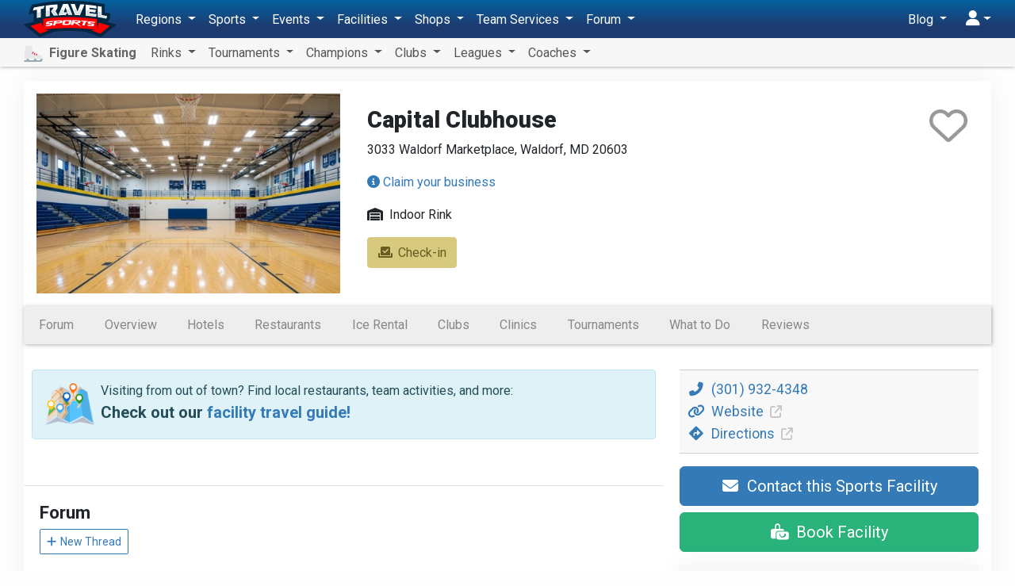

--- FILE ---
content_type: text/html; charset=UTF-8
request_url: https://figure-skating.travelsports.com/facilities/capital-clubhouse
body_size: 29117
content:
<!DOCTYPE html>
<html lang="en">
<head>
    <meta charset="utf-8">
    <meta http-equiv="X-UA-Compatible" content="IE=edge,chrome=1"/>
    <meta name="viewport" content="width=device-width, initial-scale=1.0, maximum-scale=1.0"/>
    <meta name="csrf-token" content="A70f0ngoXXhsfLAYAtwLnksPZmjpC1lra9pqxfky"/>
    <meta name="robots" content="max-image-preview:large">

    <title>Capital Clubhouse - Sports Facility in Waldorf, MD - Travel Sports</title>

<script type="application/ld+json">
{"@context":"https:\/\/schema.org","@type":"LocalBusiness","name":"Capital Clubhouse","description":"Capital Clubhouse is a sports facility located in Waldorf, MD","url":"https:\/\/figure-skating.travelsports.com\/facilities\/capital-clubhouse","image":"https:\/\/s3.amazonaws.com\/s3.travelsports.com\/photos\/facility_types\/2025\/6\/2Oqbs3f2opEAFAQQT3ql_1750268590_md.webp","areaServed":"Baltimore Area","address":{"@type":"PostalAddress","streetAddress":"3033 Waldorf Marketplace","addressLocality":"Waldorf","postalCode":"20603","addressRegion":"MD","addressCountry":"US"}}
</script>

    <meta name="description" content="Capital Clubhouse is a sports facility located in Waldorf, MD"/>

    <meta property="og:title" content="Capital Clubhouse - Sports Facility in Waldorf, MD - Travel Sports"/>
    <meta property="og:site_name" content="Travel Sports"/>
    <meta property="og:url" content="https://travelsports.com/facilities/capital-clubhouse"/>
    <meta property="og:type" content="article"/>
    <meta property="og:image" content="http://figure-skating.travelsports.com/images/facebook2.png"/>
    <meta property="og:image:secure_url" content="https://figure-skating.travelsports.com/images/facebook2.png"/>
    <meta property="og:image:type" content="image/png"/>
    <meta property="og:image:width" content="640"/>
    <meta property="og:image:height" content="334"/>
    <meta property="og:description" content="Capital Clubhouse is a sports facility located in Waldorf, MD"/>
    <meta property="fb:app_id" content="190558961305017"/>

    <link rel="canonical" href="https://travelsports.com/facilities/capital-clubhouse">

    <link rel="shortcut icon" href="https://s3.us-east-1.amazonaws.com/s3.travelsports.com/assets/favicon.ico">
    <link rel="apple-touch-icon-precomposed" href="https://s3.us-east-1.amazonaws.com/s3.travelsports.com/assets/touchicon3.webp">

    <!-- Global site tag (gtag.js) - Google Analytics -->
    <script async src="https://www.googletagmanager.com/gtag/js?id=UA-157139594-1"></script>
    <script async src="https://www.googletagmanager.com/gtag/js?id=G-6B6YG1441V"></script>
    <script>
        window.dataLayer = window.dataLayer || [];
        function gtag(){dataLayer.push(arguments);}
        gtag('js', new Date());

        gtag('config', 'UA-157139594-1'); 
        gtag('config', 'G-6B6YG1441V'); 
    </script>

	<!-- Google Tag Manager -->
	<script>(function(w,d,s,l,i){w[l]=w[l]||[];w[l].push({'gtm.start':
	new Date().getTime(),event:'gtm.js'});var f=d.getElementsByTagName(s)[0],
	j=d.createElement(s),dl=l!='dataLayer'?'&l='+l:'';j.async=true;j.src=
	'https://www.googletagmanager.com/gtm.js?id='+i+dl;f.parentNode.insertBefore(j,f);
	})(window,document,'script','dataLayer','GTM-T5KQJBB');</script>
	<!-- End Google Tag Manager -->

    



    <script src="https://kit.fontawesome.com/9182070e73.js" crossorigin="anonymous"></script>

    <link rel="stylesheet" type="text/css" href="https://cdnjs.cloudflare.com/ajax/libs/featherlight/1.4.0/featherlight.min.css">
    <link rel="stylesheet" type="text/css" href="https://cdnjs.cloudflare.com/ajax/libs/featherlight/1.4.0/featherlight.gallery.min.css">
    <link rel="preload" as="style" href="https://figure-skating.travelsports.com/build/assets/travelsports-DqVPFdMx.css" /><link rel="preload" as="style" href="https://figure-skating.travelsports.com/build/assets/desktop-BsJpYmkb.css" /><link rel="stylesheet" href="https://figure-skating.travelsports.com/build/assets/travelsports-DqVPFdMx.css" /><link rel="stylesheet" href="https://figure-skating.travelsports.com/build/assets/desktop-BsJpYmkb.css" />    
            <style>
            .breadcrumb {
                opacity: 0;
                height: 0;
                width: 0;
                padding: 0;
                margin: 0;
                visibility: hidden;
            }
        </style>
    </head>
<body id="page"
      class="  position-relative has-sub-nav"
      data-bs-spy="scroll" data-bs-target="#navbar-sections" data-offset="150">

<!-- Google Tag Manager (noscript) -->
<noscript><iframe src="https://www.googletagmanager.com/ns.html?id=GTM-T5KQJBB"
height="0" width="0" style="display:none;visibility:hidden"></iframe></noscript>
<!-- End Google Tag Manager (noscript) -->





<div id="app" class="container">
        <ol class="breadcrumb">
            <li class="breadcrumb-item">
    <a href="/">Figure Skating</a>
</li>

            <li class="breadcrumb-item">
    <a href="/facilities?all">Facilities</a>
</li>

            <li class="breadcrumb-item">
    <a href="/baltimore/facilities">Baltimore Area</a>
</li>

            <li class="breadcrumb-item active">
    <a href="/facilities/capital-clubhouse">Capital Clubhouse</a>
</li>

    </ol>


    <div class="container-xs">
    
    </div>

    
    
    
    
    
        <div id="show" class="card mb-3">
            <div class="card-body">
    <div class="row">
        <div class="col-sm-4" style="min-height:100px">
            <div class="bg-cover top-left-rounded" style="background-image:url(https://s3.amazonaws.com/s3.travelsports.com/photos/facility_types/2025/6/2Oqbs3f2opEAFAQQT3ql_1750268590_md.webp)"></div>
        </div>
        <div class="col-sm-8 py-3 px-4">
            <favorite type="facilities" slug="capital-clubhouse" class="no-print"
          :logged-in="false"
          :favorited="false"></favorite>

            <h1>Capital Clubhouse</h1>

                            <p>
                    3033 Waldorf Marketplace, Waldorf, MD 20603
                </p>
            
            
            <p>
        <a href="/business/claim/facility?text=Capital Clubhouse Waldorf">
            <i class="fas fa-info-circle me-1"></i>Claim your business
        </a>
    </p>

                            <p>
                                            <i class="fas fa-warehouse me-2"></i>Indoor Rink
                                    </p>
            
            <div class="d-flex justify-content-start mb-3">
                    <a href="#" @click.prevent="checkInGoing" class="btn btn-md btn-gold-alt">
                <i class="fas fa-fw fa-check-to-slot mr-2"></i>Check-in
            </a>
            </div>
        </div>
    </div>

    </div>

            <nav id="navbar-sections" class="navbar navbar-switch navbar-light">
            <div class="container">
                <ul class="nav nav-horizontal">
                                                                            <li class="nav-item">
                    <a class="nav-link" href="#latest-threads">Forum</a>
                </li>
                                                <li class="nav-item">
                    <a class="nav-link" href="#overview">Overview</a>
                </li>
                                                <li class="nav-item">
                    <a class="nav-link" href="#hotels">Hotels</a>
                </li>
                                                <li class="nav-item">
                    <a class="nav-link" href="#restaurants">Restaurants</a>
                </li>
                                                <li class="nav-item">
                    <a class="nav-link" href="#ice">Ice&nbsp;Rental</a>
                </li>
                                                <li class="nav-item">
                    <a class="nav-link" href="#clubs">Clubs</a>
                </li>
                                                <li class="nav-item">
                    <a class="nav-link" href="#clinics">Clinics</a>
                </li>
                                                <li class="nav-item">
                    <a class="nav-link" href="#tournaments">Tournaments</a>
                </li>
                                                <li class="nav-item">
                    <a class="nav-link" href="#what-to-do">What&nbsp;to&nbsp;Do</a>
                </li>
                                                <li class="nav-item">
                    <a class="nav-link" href="#reviews">Reviews</a>
                </li>
                                            </ul>
        </div>
    </nav>


            <div class="card-body px-0 pb-0">
                <div class="row">
                    <div id="sections" class="col-sm-8">
                        <div class="container">
    <div class="alert alert-info" style="z-index:10">
        <div class="d-flex">
            <div class="flex-grow-0 me-2">
                <img src="https://s3.amazonaws.com/s3.travelsports.com/maps/travel-guide.png" alt="Travel Guide" style="width:62px;height:52.5px">
            </div>
            <div class="lh-3">
                <p class="mb-1">
                    Visiting from out of town? Find local restaurants, team activities, and more:
                </p>
                <p class="fs-4 fw-semibold mb-1">
                    Check out our <a href="/facilities/capital-clubhouse/travel-guide">facility travel guide!</a>
                </p>
            </div>
        </div>
    </div>
</div>
<div class="container">
    
    
</div>
<section></section><section id="latest-threads">
    <h3>Forum</h3>

    <p>
        <a href="https://travelsports.com/forum/threads/create?type=facility&amp;id=capital-clubhouse" class="btn btn-sm btn-outline-primary">
            <i class="fas fa-plus"></i> New Thread
        </a>
    </p>

            <p class="text-muted">
            No threads yet, start the discussion!
        </p>
    
</section>
<section id="overview">
    <h3>Overview</h3>

    
            <p>
            Capital Clubhouse is a sports facility located in Waldorf, MD
        </p>
    
    
    
            <p>
            <strong>Facilities:</strong><br>
                                                <a href="/facilities?filter=facility_types:fieldhouse">
                    <i class="fa-fw fas fa-basketball-ball me-2"></i>Fieldhouse/Gym
                </a><br>
                                                <a href="/facilities?filter=facility_types:indoor_training">
                    <i class="fa-fw fas fa-goal-net me-2"></i>Indoor Training Facility
                </a><br>
                                                <a href="/facilities?filter=facility_types:rink">
                    <i class="fa-fw fas fa-ice-skate me-2"></i>Ice Rink
                </a><br>
                    </p>

        
						<p>
			<strong>Sports played here:</strong><br>
							<img src="https://s3.amazonaws.com/s3.travelsports.com/assets/svg/hockey.svg" style="width:18px;height:18px" class="me-2"><a href="https://hockey.travelsports.com">Hockey</a><br>
							<img src="https://s3.amazonaws.com/s3.travelsports.com/assets/svg/figure-skating.svg" style="width:18px;height:18px" class="me-2"><a href="https://figure-skating.travelsports.com">Figure Skating</a><br>
							<img src="https://s3.amazonaws.com/s3.travelsports.com/assets/svg/volleyball.svg" style="width:18px;height:18px" class="me-2"><a href="https://volleyball.travelsports.com">Volleyball</a><br>
					</p>
		    
    
    
    
    </section>
<section id="hotels">
    <h3>Nearby Hotels</h3>

                        

            <div style="margin-top:1em">
                <iframe src="https://travelsports.lucidhotels.us/search/?city=Waldorf%2C+MD" width="100%" height="480" frameborder="0"
                        title="Find Hotels"></iframe>
            </div>
            </section>
<section id="restaurants">
    <h3>Nearby Restaurants</h3>

            <p>
            Here are the nearest team-friendly restaurants.
            <a href="/restaurants?latitude=38.626202&amp;longitude=-76.916499">Search for more</a>
        </p>

        <div class="row">
                            <div class="col-6 col-md-4">
                    <div class="card  card-da mb-3">
    <div class="card-img-top da-image" style="background-image:url('https://s3.amazonaws.com/s3.travelsports.com/photos/hotel_operators/2023/12/Tf6NtdU8LCljn748HWgU_1703176280_sm.webp')">
        <a href="https://figure-skating.travelsports.com/go?to=listing&amp;from=restaurants/chipotle-mexican-grill-waldorf" rel="nofollow"></a>
            </div>
    <div class="card-body p-2">
        <div class="da-body">
            <strong>
                <a href="https://figure-skating.travelsports.com/go?to=listing&amp;from=restaurants/chipotle-mexican-grill-waldorf" rel="nofollow">Chipotle Mexican Grill</a>
            </strong><br>
                            <span>Waldorf, MD</span>
                    </div>
                    <p class="text-muted mb-0">
                <small>(0.29 miles)</small>
            </p>
            </div>
</div>
                </div>
                            <div class="col-6 col-md-4">
                    <div class="card  card-da mb-3">
    <div class="card-img-top da-image" style="background-image:url('https://s3.amazonaws.com/s3.travelsports.com/photos/operators/2024/1/9h9GNktZ4iozeHtRmRrJ_1705785788_sm.webp')">
        <a href="https://figure-skating.travelsports.com/go?to=listing&amp;from=restaurants/panera-bread-waldorf" rel="nofollow"></a>
            </div>
    <div class="card-body p-2">
        <div class="da-body">
            <strong>
                <a href="https://figure-skating.travelsports.com/go?to=listing&amp;from=restaurants/panera-bread-waldorf" rel="nofollow">Panera Bread</a>
            </strong><br>
                            <span>Waldorf, MD</span>
                    </div>
                    <p class="text-muted mb-0">
                <small>(0.38 miles)</small>
            </p>
            </div>
</div>
                </div>
                            <div class="col-6 col-md-4">
                    <div class="card  card-da mb-3">
    <div class="card-img-top da-image" style="background-image:url('https://s3.amazonaws.com/s3.travelsports.com/photos/operators/2024/1/JJhxHyd4FN2dM7x5Yb2h_1705785261_sm.webp')">
        <a href="https://figure-skating.travelsports.com/go?to=listing&amp;from=restaurants/buffalo-wild-wings-waldorf" rel="nofollow"></a>
            </div>
    <div class="card-body p-2">
        <div class="da-body">
            <strong>
                <a href="https://figure-skating.travelsports.com/go?to=listing&amp;from=restaurants/buffalo-wild-wings-waldorf" rel="nofollow">Buffalo Wild Wings</a>
            </strong><br>
                            <span>Waldorf, MD</span>
                    </div>
                    <p class="text-muted mb-0">
                <small>(0.89 miles)</small>
            </p>
            </div>
</div>
                </div>
                    </div>
    </section>
<section id="ice">
    <h3>Ice Rental</h3>

    <p>
                    Capital Clubhouse has ice available from the following sellers.
            </p>

    <entity-list url="ice"
                 ice-type="hosted"
                 :limit="10"
                 :searchable="true"
                 :filterable="true"
                 :infinite="false"
                 :presets="{ice_type: 'hosted', entity_type: 'facility', entity_id: 1442}"
    ></entity-list>

            <div class="alert alert-info px-3">
            Need a different day/time?
            <a href="/facilities/capital-clubhouse/book" class="btn btn-sm btn-info mt-1 mt-sm-0 ml-sm-2 mb-sm-1">
                <i class="fas fa-envelope me-1"></i> Submit a request
            </a>
        </div>
    </section>

<section id="clubs">
            <h3>Clubs</h3>
    
            <p>
            Club(s) that play at this sports facility
        </p>
    
    <div class="entity-list-wrapper grid-list clubs">
        <ul class="entity-list bordered-list">
                            <li>
    <div class="">
        <a href="https://hockey.travelsports.com/clubs/charles-county-cougars-high-school-hockey"></a>
        <div class="thumbnail logo">
            <div style="background-image: url(https://s3.amazonaws.com/s3.travelsports.com/clubs/logos/7zqrAgWm5VvqloaRQP5n_1641220521_sm.png)"></div>
            <a href="https://hockey.travelsports.com/clubs/charles-county-cougars-high-school-hockey"></a>
        </div>
        <div class="details">
            <p class="bigger">
                <strong><a href="https://hockey.travelsports.com/clubs/charles-county-cougars-high-school-hockey">Charles County Cougars High School Hockey </a></strong>
            </p>
                                        <p>
                    Waldorf, MD
                </p>
                    </div>
                    </div>
</li>
                            <li>
    <div class="">
        <a href="https://figure-skating.travelsports.com/clubs/figure-skating-club-of-southern-maryland"></a>
        <div class="thumbnail logo">
            <div style="background-image: url(https://s3.amazonaws.com/s3.travelsports.com/clubs/logos/CStBlgtf9Am2iqTQehIy_1675761251_sm.webp)"></div>
            <a href="https://figure-skating.travelsports.com/clubs/figure-skating-club-of-southern-maryland"></a>
        </div>
        <div class="details">
            <p class="bigger">
                <strong><a href="https://figure-skating.travelsports.com/clubs/figure-skating-club-of-southern-maryland">Figure Skating Club of Southern Maryland</a></strong>
            </p>
                                        <p>
                    Fort Washington, MD
                </p>
                    </div>
                    </div>
</li>
                            <li>
    <div class="">
        <a href="https://hockey.travelsports.com/clubs/huntingtown-hurricanes-high-school-hockey"></a>
        <div class="thumbnail logo">
            <div style="background-image: url(https://s3.amazonaws.com/s3.travelsports.com/clubs/logos/Ha5uEgGi8w2JytCDmk5Z_1641220995_sm.png)"></div>
            <a href="https://hockey.travelsports.com/clubs/huntingtown-hurricanes-high-school-hockey"></a>
        </div>
        <div class="details">
            <p class="bigger">
                <strong><a href="https://hockey.travelsports.com/clubs/huntingtown-hurricanes-high-school-hockey">Huntingtown Hurricanes High School Hockey </a></strong>
            </p>
                                        <p>
                    Huntingtown, MD
                </p>
                    </div>
                    </div>
</li>
                            <li>
    <div class="">
        <a href="https://hockey.travelsports.com/clubs/la-plata-lightning-high-school-hockey"></a>
        <div class="thumbnail logo">
            <div style="background-image: url(https://s3.amazonaws.com/s3.travelsports.com/clubs/logos/mwVzyjwYOSfhUxjDUxWC_1641221439_sm.png)"></div>
            <a href="https://hockey.travelsports.com/clubs/la-plata-lightning-high-school-hockey"></a>
        </div>
        <div class="details">
            <p class="bigger">
                <strong><a href="https://hockey.travelsports.com/clubs/la-plata-lightning-high-school-hockey">La Plata Lightning High School Hockey </a></strong>
            </p>
                                        <p>
                    La Plata, MD
                </p>
                    </div>
                    </div>
</li>
                            <li>
    <div class="">
        <a href="https://hockey.travelsports.com/clubs/leonardtown-raiders-high-school-hockey"></a>
        <div class="thumbnail logo">
            <div style="background-image: url(https://s3.amazonaws.com/s3.travelsports.com/clubs/logos/oTRnocJEqag6yxebACMO_1641221871_sm.png)"></div>
            <a href="https://hockey.travelsports.com/clubs/leonardtown-raiders-high-school-hockey"></a>
        </div>
        <div class="details">
            <p class="bigger">
                <strong><a href="https://hockey.travelsports.com/clubs/leonardtown-raiders-high-school-hockey">Leonardtown Raiders High School Hockey </a></strong>
            </p>
                                        <p>
                    Leonardtown, MD
                </p>
                    </div>
                    </div>
</li>
                            <li>
    <div class="">
        <a href="https://hockey.travelsports.com/clubs/southern-maryland-sabres"></a>
        <div class="thumbnail logo">
            <div style="background-image: url(https://s3.amazonaws.com/s3.travelsports.com/clubs/logos/W4hsRl73kr9wLuCbxTad_1606975410_sm.png)"></div>
            <a href="https://hockey.travelsports.com/clubs/southern-maryland-sabres"></a>
        </div>
        <div class="details">
            <p class="bigger">
                <strong><a href="https://hockey.travelsports.com/clubs/southern-maryland-sabres">Southern Maryland Sabres</a></strong>
            </p>
                                        <p>
                    Waldorf, MD
                </p>
                    </div>
                    </div>
</li>
                            <li>
    <div class="">
        <a href="https://volleyball.travelsports.com/clubs/southern-maryland-volleyball-club"></a>
        <div class="thumbnail logo">
            <div style="background-image: url(https://s3.amazonaws.com/s3.travelsports.com/clubs/logos/X6NGUKyzESPhP9GZzJcD_1705196828_sm.webp)"></div>
            <a href="https://volleyball.travelsports.com/clubs/southern-maryland-volleyball-club"></a>
        </div>
        <div class="details">
            <p class="bigger">
                <strong><a href="https://volleyball.travelsports.com/clubs/southern-maryland-volleyball-club">Southern Maryland Volleyball Club</a></strong>
            </p>
                                        <p>
                    White Plains, MD
                </p>
                    </div>
                    </div>
</li>
                            <li>
    <div class="">
        <a href="https://hockey.travelsports.com/clubs/st-marys-ryken-knights-boys-high-school-hockey"></a>
        <div class="thumbnail logo">
            <div style="background-image: url(https://s3.amazonaws.com/s3.travelsports.com/clubs/logos/0xH7cOs6fvXlCYEPtx9V_1640201821_sm.png)"></div>
            <a href="https://hockey.travelsports.com/clubs/st-marys-ryken-knights-boys-high-school-hockey"></a>
        </div>
        <div class="details">
            <p class="bigger">
                <strong><a href="https://hockey.travelsports.com/clubs/st-marys-ryken-knights-boys-high-school-hockey">St. Mary’s Ryken Knights Boys High School Hockey </a></strong>
            </p>
                                        <p>
                    Leonardtown, MD
                </p>
                    </div>
                    </div>
</li>
                            <li>
    <div class="">
        <a href="https://hockey.travelsports.com/clubs/st-marys-ryken-knights-girls-high-school-hockey"></a>
        <div class="thumbnail logo">
            <div style="background-image: url(https://s3.amazonaws.com/s3.travelsports.com/clubs/logos/0xH7cOs6fvXlCYEPtx9V_1640201821_sm.png)"></div>
            <a href="https://hockey.travelsports.com/clubs/st-marys-ryken-knights-girls-high-school-hockey"></a>
        </div>
        <div class="details">
            <p class="bigger">
                <strong><a href="https://hockey.travelsports.com/clubs/st-marys-ryken-knights-girls-high-school-hockey">St. Mary’s Ryken Knights Girls High School Hockey </a></strong>
            </p>
                                        <p>
                    Leonardtown, MD
                </p>
                    </div>
                    </div>
</li>
                            <li>
    <div class="">
        <a href="https://volleyball.travelsports.com/clubs/volleyball-collective-academy"></a>
        <div class="thumbnail logo">
            <div style="background-image: url(https://s3.amazonaws.com/s3.travelsports.com/clubs/logos/rK9RDtrdKcQPLcI7L2lD_1704997568_sm.webp)"></div>
            <a href="https://volleyball.travelsports.com/clubs/volleyball-collective-academy"></a>
        </div>
        <div class="details">
            <p class="bigger">
                <strong><a href="https://volleyball.travelsports.com/clubs/volleyball-collective-academy">Volleyball Collective Academy</a></strong>
            </p>
                                        <p>
                    Waldorf, MD
                </p>
                    </div>
                    </div>
</li>
                    </ul>
    </div>
</section>
<section id="clinics">
    <h3>Figure Skating Clinics</h3>

    <entity-list url="clinics"
                 :limit="6" :show-business="true"
                 :searchable="false"
                 :filterable="false"
                 :infinite="false"
                                      :presets="{facilities: 1442}"
                 ></entity-list>
</section>
<section id="tournaments">
    <h3>Figure Skating Tournaments</h3>

    
    <entity-list url="tournaments"
                 :limit="6" :show-business="true"
                 :searchable="false"
                 :filterable="false"
                 :infinite="false"
                                      :presets="{facilities: 1442}"
                 ></entity-list>
</section>
<section id="what-to-do">
    <h3>What to Do</h3>

    <p>
        Check out these fun team activities nearby!<br>
        <a href="/facilities?filter=facility_types:axe-throwing,bowling_alley,entertainment-center,go-kart-track,mini_golf_course&amp;latitude=38.626202&amp;longitude=-76.916499">See more<i class="fas fa-long-arrow-right ms-1"></i></a>
    </p>

    <entity-list url="facilities" :searchable="false" :filterable="false"
                 :limit="3" :show-pagination="false"
                 :presets="{&quot;facility_types&quot;:[&quot;axe-throwing&quot;,&quot;bowling_alley&quot;,&quot;entertainment-center&quot;,&quot;go-kart-track&quot;,&quot;mini_golf_course&quot;],&quot;latitude&quot;:38.626202,&quot;longitude&quot;:-76.916499}"
                 :region="'baltimore'"
                 :infinite="false" :slider="false"></entity-list>
</section>
<section id="reviews">
    <h3>Reviews</h3>

            <p>
                            <a href="" class="btn btn-success btn-sm" data-bs-toggle="modal"
                   data-bs-target="#guest-modal">
                    <i class="fa fa-plus"></i> Add your review
                </a>
                    </p>
    
    <entity-list url="reviews"
                 :limit="5" :show-business="false"
                 :show-user="true"
                 :searchable="true" :filterable="false"
                 :infinite="false"
                                      :presets="{entity_type: 'facility', entity_id: 1442}"
            ></entity-list>
</section>

<p class="text-center mt-5">
    Follow Capital Clubhouse<br>

            <a href="https://twitter.com/CapClubhouse" rel="nofollow" target="_blank"
           class="btn btn btn-twitter btn-sm btn-icon">
            <i class="fa-fw fa-15x fab fa-x-twitter"></i>
        </a>
    </p>

                    </div>

                                        <div class="col-sm-4">
                        <div class="pe-3">
                            <div class="card-header contact-links mb-3">
        <div>
                            <div class="contact-group">
                    <hr class="w-100 my-2">
                                                                        <a href="tel:+1-301-932-4348">
                                <i class="fa-fw fas fa-phone-alt me-2"></i>(301) 932-4348
                            </a><br>
                                                                                                <a href="https://figure-skating.travelsports.com/go?to=website&amp;from=facilities/capital-clubhouse" data-google-vignette="false" rel="nofollow" target="_blank">
                                <i class="fa-fw fas fa-link me-2"></i>Website<small><i class="fas fa-external-link ms-2 extra-faded"></i></small>
                            </a><br>
                                                                                                <a href="https://figure-skating.travelsports.com/go?to=directions&amp;from=facilities/capital-clubhouse" data-google-vignette="false" rel="nofollow" target="_blank">
                                <i class="fa-fw fas fa-directions me-2"></i>Directions<small><i class="fas fa-external-link ms-2 extra-faded"></i></small>
                            </a><br>
                                                            </div>
                    </div>
    </div>

    <div class="text-center mb-3">
                    <a class="btn btn-lg btn-primary w-100" href="/facilities/capital-clubhouse/contact">
                <i class="fas fa-fw fa-envelope me-2"></i>Contact this
                Sports Facility
            </a>
                            <a class="btn btn-lg btn-success w-100 mt-2"
               href="/facilities/capital-clubhouse/book">
                <i class="fas fa-fw fa-bags-shopping me-2"></i>Book Facility
            </a>
                    </div>





    <check-in-modal
        ref="checkinModal"
        :user-id="null"
        :show-interested="false"
        entity-type="facilities"
        entity-id="capital-clubhouse"
        :types="[&quot;tournament&quot;,&quot;clinic&quot;,&quot;scrimmage&quot;,&quot;practice&quot;,&quot;lesson&quot;]"
        :tournaments="[{&quot;id&quot;:5186,&quot;entity_type&quot;:&quot;league&quot;,&quot;entity_id&quot;:112,&quot;sport_id&quot;:1,&quot;name&quot;:&quot;Chesapeake Bay Hockey League (CBHL) 16U Upper Patrick Playoff&quot;,&quot;slug&quot;:&quot;chesapeake-bay-hockey-league-cbhl-16u-upper-patrick-playoff&quot;,&quot;start_date&quot;:&quot;2023-02-25T06:00:00.000000Z&quot;,&quot;end_date&quot;:&quot;2023-02-26T06:00:00.000000Z&quot;,&quot;logo_id&quot;:9461,&quot;website&quot;:&quot;https:\/\/www.cbhl.org\/2022playoffs&quot;,&quot;signup_url&quot;:null,&quot;description&quot;:&quot;&quot;,&quot;ai_prompt&quot;:null,&quot;ai_description&quot;:null,&quot;description_type&quot;:&quot;custom&quot;,&quot;covid_note&quot;:null,&quot;girls_only&quot;:0,&quot;sanction&quot;:null,&quot;format&quot;:&quot;5x5&quot;,&quot;is_higher_seed&quot;:false,&quot;bracket_embed_code&quot;:null,&quot;delete_reason&quot;:null,&quot;delete_type&quot;:null,&quot;created_at&quot;:&quot;2022-02-06T19:57:18.000000Z&quot;,&quot;updated_at&quot;:&quot;2023-10-02T10:12:25.000000Z&quot;,&quot;links_checked_at&quot;:&quot;2023-09-25 08:20:29&quot;,&quot;deleted_at&quot;:null,&quot;url&quot;:&quot;\/tournaments\/chesapeake-bay-hockey-league-cbhl-16u-upper-patrick-playoff&quot;,&quot;image&quot;:&quot;https:\/\/s3.amazonaws.com\/s3.travelsports.com\/photos\/facility_types\/2025\/6\/2Oqbs3f2opEAFAQQT3ql_1750268590_md.webp&quot;,&quot;description_html&quot;:{},&quot;pivot&quot;:{&quot;facility_id&quot;:1442,&quot;tournament_id&quot;:5186,&quot;is_primary&quot;:false},&quot;divisions&quot;:[{&quot;id&quot;:3,&quot;sport_id&quot;:1,&quot;name&quot;:&quot;AA&quot;}],&quot;levels&quot;:[{&quot;id&quot;:5,&quot;sport_id&quot;:1,&quot;name&quot;:&quot;16U Midgets&quot;}],&quot;sport&quot;:{&quot;id&quot;:1,&quot;name&quot;:&quot;Hockey&quot;,&quot;slug&quot;:&quot;hockey&quot;,&quot;icon&quot;:&quot;fas fa-hockey-sticks&quot;,&quot;facebook_url&quot;:&quot;https:\/\/www.facebook.com\/groups\/362272698428471&quot;,&quot;icon_image&quot;:&quot;https:\/\/s3.amazonaws.com\/s3.travelsports.com\/assets\/svg\/hockey.svg&quot;},&quot;entity&quot;:{&quot;id&quot;:112,&quot;name&quot;:&quot;Chesapeake Bay Hockey League&quot;,&quot;nickname&quot;:&quot;CBHL&quot;,&quot;slug&quot;:&quot;chesapeake-bay-hockey-league&quot;,&quot;address_id&quot;:12531,&quot;logo_id&quot;:1795,&quot;email&quot;:null,&quot;phone&quot;:null,&quot;website&quot;:&quot;http:\/\/www.cbhl.org\/&quot;,&quot;lock_website&quot;:false,&quot;youtube_url&quot;:null,&quot;youtube_channel_id&quot;:null,&quot;description&quot;:&quot;&quot;,&quot;created_at&quot;:&quot;2020-09-01T14:36:16.000000Z&quot;,&quot;updated_at&quot;:&quot;2020-09-01T14:37:26.000000Z&quot;,&quot;links_checked_at&quot;:&quot;2023-09-25 07:18:19&quot;,&quot;deleted_at&quot;:null,&quot;url&quot;:&quot;\/leagues\/chesapeake-bay-hockey-league&quot;,&quot;icon&quot;:&quot;fas fa-pennant&quot;,&quot;twitter_handle&quot;:&quot;CBHL_Hockey&quot;,&quot;twitter_url&quot;:&quot;https:\/\/twitter.com\/CBHL_Hockey&quot;,&quot;facebook&quot;:&quot;https:\/\/www.facebook.com\/CBHL-Chesapeake-Bay-Hockey-League-242422582511660\/&quot;,&quot;instagram_handle&quot;:null,&quot;instagram_url&quot;:null,&quot;address&quot;:{&quot;id&quot;:12531,&quot;street&quot;:&quot;&quot;,&quot;city&quot;:&quot;Washington&quot;,&quot;state_id&quot;:&quot;US-DC&quot;,&quot;country_id&quot;:&quot;US&quot;,&quot;postal_code&quot;:null,&quot;geocode_failed&quot;:false,&quot;weather_metadata&quot;:null,&quot;latitude&quot;:38.907192,&quot;longitude&quot;:-77.036871,&quot;created_at&quot;:&quot;2020-07-02T01:56:57.000000Z&quot;,&quot;updated_at&quot;:&quot;2022-09-24T04:27:21.000000Z&quot;,&quot;deleted_at&quot;:null,&quot;inline&quot;:&quot;Washington, DC&quot;,&quot;location&quot;:&quot;Washington, DC&quot;,&quot;directions_url&quot;:&quot;https:\/\/www.google.com\/maps\/dir\/?api=1&amp;destination=Washington%2C+DC&quot;},&quot;social_media&quot;:[{&quot;id&quot;:4883,&quot;entity_type&quot;:&quot;league&quot;,&quot;entity_id&quot;:112,&quot;type&quot;:&quot;twitter&quot;,&quot;weight&quot;:0,&quot;url&quot;:&quot;https:\/\/twitter.com\/CBHL_Hockey&quot;,&quot;icon&quot;:&quot;fab fa-x-twitter&quot;},{&quot;id&quot;:4884,&quot;entity_type&quot;:&quot;league&quot;,&quot;entity_id&quot;:112,&quot;type&quot;:&quot;facebook&quot;,&quot;weight&quot;:0,&quot;url&quot;:&quot;https:\/\/www.facebook.com\/CBHL-Chesapeake-Bay-Hockey-League-242422582511660\/&quot;,&quot;icon&quot;:&quot;fab fa-facebook-f&quot;}]},&quot;facilities&quot;:[{&quot;id&quot;:1442,&quot;name&quot;:&quot;Capital Clubhouse&quot;,&quot;slug&quot;:&quot;capital-clubhouse&quot;,&quot;franchise_id&quot;:null,&quot;photo_id&quot;:null,&quot;address_id&quot;:1442,&quot;email&quot;:null,&quot;phone&quot;:&quot;(301) 932-4348&quot;,&quot;website&quot;:&quot;https:\/\/www.capitalclubhouse.com\/&quot;,&quot;youtube_url&quot;:null,&quot;youtube_channel_id&quot;:null,&quot;description&quot;:&quot;&quot;,&quot;ai_prompt&quot;:null,&quot;ai_description&quot;:null,&quot;description_type&quot;:&quot;custom&quot;,&quot;facility_types&quot;:[&quot;fieldhouse&quot;,&quot;indoor_training&quot;,&quot;rink&quot;],&quot;covid_note&quot;:null,&quot;yelp_id&quot;:null,&quot;yelp_image&quot;:null,&quot;yelp_rating&quot;:null,&quot;created_at&quot;:&quot;2019-06-12T09:25:50.000000Z&quot;,&quot;updated_at&quot;:&quot;2025-02-09T03:40:52.000000Z&quot;,&quot;links_checked_at&quot;:&quot;2023-09-24 20:38:21&quot;,&quot;deleted_at&quot;:null,&quot;url&quot;:&quot;\/facilities\/capital-clubhouse&quot;,&quot;is_claimed&quot;:false,&quot;image&quot;:&quot;https:\/\/s3.amazonaws.com\/s3.travelsports.com\/photos\/facility_types\/2025\/6\/2Oqbs3f2opEAFAQQT3ql_1750268590_md.webp&quot;,&quot;icon&quot;:&quot;fas fa-pennant&quot;,&quot;pin_image&quot;:&quot;https:\/\/s3.amazonaws.com\/s3.travelsports.com\/maps\/star.png&quot;,&quot;twitter_handle&quot;:&quot;CapClubhouse&quot;,&quot;twitter_url&quot;:&quot;https:\/\/twitter.com\/CapClubhouse&quot;,&quot;facebook&quot;:null,&quot;instagram_handle&quot;:null,&quot;instagram_url&quot;:null,&quot;pivot&quot;:{&quot;tournament_id&quot;:5186,&quot;facility_id&quot;:1442,&quot;is_primary&quot;:false},&quot;franchise&quot;:null,&quot;address&quot;:{&quot;id&quot;:1442,&quot;street&quot;:&quot;3033 Waldorf Marketplace&quot;,&quot;city&quot;:&quot;Waldorf&quot;,&quot;state_id&quot;:&quot;US-MD&quot;,&quot;country_id&quot;:&quot;US&quot;,&quot;postal_code&quot;:&quot;20603&quot;,&quot;geocode_failed&quot;:false,&quot;weather_metadata&quot;:{&quot;x&quot;:102,&quot;y&quot;:60,&quot;id&quot;:&quot;LWX&quot;},&quot;latitude&quot;:38.626202,&quot;longitude&quot;:-76.916499,&quot;created_at&quot;:&quot;2019-06-12T09:25:50.000000Z&quot;,&quot;updated_at&quot;:&quot;2023-08-08T00:46:57.000000Z&quot;,&quot;deleted_at&quot;:null,&quot;inline&quot;:&quot;3033 Waldorf Marketplace, Waldorf, MD 20603&quot;,&quot;location&quot;:&quot;Waldorf, MD&quot;,&quot;directions_url&quot;:&quot;https:\/\/www.google.com\/maps\/dir\/?api=1&amp;destination=3033+Waldorf+Marketplace%2C+Waldorf%2C+MD+20603&quot;},&quot;social_media&quot;:[{&quot;id&quot;:564,&quot;entity_type&quot;:&quot;facility&quot;,&quot;entity_id&quot;:1442,&quot;type&quot;:&quot;twitter&quot;,&quot;weight&quot;:0,&quot;url&quot;:&quot;https:\/\/twitter.com\/CapClubhouse&quot;,&quot;icon&quot;:&quot;fab fa-x-twitter&quot;}]}]},{&quot;id&quot;:5195,&quot;entity_type&quot;:&quot;league&quot;,&quot;entity_id&quot;:112,&quot;sport_id&quot;:1,&quot;name&quot;:&quot;Chesapeake Bay Hockey League (CBHL) 12U Upper Patrick Playoff&quot;,&quot;slug&quot;:&quot;chesapeake-bay-hockey-league-cbhl-12u-upper-patrick-playoff&quot;,&quot;start_date&quot;:&quot;2023-03-04T06:00:00.000000Z&quot;,&quot;end_date&quot;:&quot;2023-03-05T06:00:00.000000Z&quot;,&quot;logo_id&quot;:9461,&quot;website&quot;:&quot;https:\/\/www.cbhl.org\/2023playoffs&quot;,&quot;signup_url&quot;:null,&quot;description&quot;:&quot;&quot;,&quot;ai_prompt&quot;:null,&quot;ai_description&quot;:null,&quot;description_type&quot;:&quot;custom&quot;,&quot;covid_note&quot;:null,&quot;girls_only&quot;:0,&quot;sanction&quot;:null,&quot;format&quot;:&quot;5x5&quot;,&quot;is_higher_seed&quot;:false,&quot;bracket_embed_code&quot;:null,&quot;delete_reason&quot;:null,&quot;delete_type&quot;:null,&quot;created_at&quot;:&quot;2022-02-06T20:55:22.000000Z&quot;,&quot;updated_at&quot;:&quot;2023-10-02T20:26:28.000000Z&quot;,&quot;links_checked_at&quot;:&quot;2023-09-25 08:20:34&quot;,&quot;deleted_at&quot;:null,&quot;url&quot;:&quot;\/tournaments\/chesapeake-bay-hockey-league-cbhl-12u-upper-patrick-playoff&quot;,&quot;image&quot;:&quot;https:\/\/s3.amazonaws.com\/s3.travelsports.com\/photos\/facility_types\/2025\/6\/2Oqbs3f2opEAFAQQT3ql_1750268590_md.webp&quot;,&quot;description_html&quot;:{},&quot;pivot&quot;:{&quot;facility_id&quot;:1442,&quot;tournament_id&quot;:5195,&quot;is_primary&quot;:false},&quot;divisions&quot;:[{&quot;id&quot;:3,&quot;sport_id&quot;:1,&quot;name&quot;:&quot;AA&quot;}],&quot;levels&quot;:[{&quot;id&quot;:3,&quot;sport_id&quot;:1,&quot;name&quot;:&quot;12U Peewees&quot;}],&quot;sport&quot;:{&quot;id&quot;:1,&quot;name&quot;:&quot;Hockey&quot;,&quot;slug&quot;:&quot;hockey&quot;,&quot;icon&quot;:&quot;fas fa-hockey-sticks&quot;,&quot;facebook_url&quot;:&quot;https:\/\/www.facebook.com\/groups\/362272698428471&quot;,&quot;icon_image&quot;:&quot;https:\/\/s3.amazonaws.com\/s3.travelsports.com\/assets\/svg\/hockey.svg&quot;},&quot;entity&quot;:{&quot;id&quot;:112,&quot;name&quot;:&quot;Chesapeake Bay Hockey League&quot;,&quot;nickname&quot;:&quot;CBHL&quot;,&quot;slug&quot;:&quot;chesapeake-bay-hockey-league&quot;,&quot;address_id&quot;:12531,&quot;logo_id&quot;:1795,&quot;email&quot;:null,&quot;phone&quot;:null,&quot;website&quot;:&quot;http:\/\/www.cbhl.org\/&quot;,&quot;lock_website&quot;:false,&quot;youtube_url&quot;:null,&quot;youtube_channel_id&quot;:null,&quot;description&quot;:&quot;&quot;,&quot;created_at&quot;:&quot;2020-09-01T14:36:16.000000Z&quot;,&quot;updated_at&quot;:&quot;2020-09-01T14:37:26.000000Z&quot;,&quot;links_checked_at&quot;:&quot;2023-09-25 07:18:19&quot;,&quot;deleted_at&quot;:null,&quot;url&quot;:&quot;\/leagues\/chesapeake-bay-hockey-league&quot;,&quot;icon&quot;:&quot;fas fa-pennant&quot;,&quot;twitter_handle&quot;:&quot;CBHL_Hockey&quot;,&quot;twitter_url&quot;:&quot;https:\/\/twitter.com\/CBHL_Hockey&quot;,&quot;facebook&quot;:&quot;https:\/\/www.facebook.com\/CBHL-Chesapeake-Bay-Hockey-League-242422582511660\/&quot;,&quot;instagram_handle&quot;:null,&quot;instagram_url&quot;:null,&quot;address&quot;:{&quot;id&quot;:12531,&quot;street&quot;:&quot;&quot;,&quot;city&quot;:&quot;Washington&quot;,&quot;state_id&quot;:&quot;US-DC&quot;,&quot;country_id&quot;:&quot;US&quot;,&quot;postal_code&quot;:null,&quot;geocode_failed&quot;:false,&quot;weather_metadata&quot;:null,&quot;latitude&quot;:38.907192,&quot;longitude&quot;:-77.036871,&quot;created_at&quot;:&quot;2020-07-02T01:56:57.000000Z&quot;,&quot;updated_at&quot;:&quot;2022-09-24T04:27:21.000000Z&quot;,&quot;deleted_at&quot;:null,&quot;inline&quot;:&quot;Washington, DC&quot;,&quot;location&quot;:&quot;Washington, DC&quot;,&quot;directions_url&quot;:&quot;https:\/\/www.google.com\/maps\/dir\/?api=1&amp;destination=Washington%2C+DC&quot;},&quot;social_media&quot;:[{&quot;id&quot;:4883,&quot;entity_type&quot;:&quot;league&quot;,&quot;entity_id&quot;:112,&quot;type&quot;:&quot;twitter&quot;,&quot;weight&quot;:0,&quot;url&quot;:&quot;https:\/\/twitter.com\/CBHL_Hockey&quot;,&quot;icon&quot;:&quot;fab fa-x-twitter&quot;},{&quot;id&quot;:4884,&quot;entity_type&quot;:&quot;league&quot;,&quot;entity_id&quot;:112,&quot;type&quot;:&quot;facebook&quot;,&quot;weight&quot;:0,&quot;url&quot;:&quot;https:\/\/www.facebook.com\/CBHL-Chesapeake-Bay-Hockey-League-242422582511660\/&quot;,&quot;icon&quot;:&quot;fab fa-facebook-f&quot;}]},&quot;facilities&quot;:[{&quot;id&quot;:1442,&quot;name&quot;:&quot;Capital Clubhouse&quot;,&quot;slug&quot;:&quot;capital-clubhouse&quot;,&quot;franchise_id&quot;:null,&quot;photo_id&quot;:null,&quot;address_id&quot;:1442,&quot;email&quot;:null,&quot;phone&quot;:&quot;(301) 932-4348&quot;,&quot;website&quot;:&quot;https:\/\/www.capitalclubhouse.com\/&quot;,&quot;youtube_url&quot;:null,&quot;youtube_channel_id&quot;:null,&quot;description&quot;:&quot;&quot;,&quot;ai_prompt&quot;:null,&quot;ai_description&quot;:null,&quot;description_type&quot;:&quot;custom&quot;,&quot;facility_types&quot;:[&quot;fieldhouse&quot;,&quot;indoor_training&quot;,&quot;rink&quot;],&quot;covid_note&quot;:null,&quot;yelp_id&quot;:null,&quot;yelp_image&quot;:null,&quot;yelp_rating&quot;:null,&quot;created_at&quot;:&quot;2019-06-12T09:25:50.000000Z&quot;,&quot;updated_at&quot;:&quot;2025-02-09T03:40:52.000000Z&quot;,&quot;links_checked_at&quot;:&quot;2023-09-24 20:38:21&quot;,&quot;deleted_at&quot;:null,&quot;url&quot;:&quot;\/facilities\/capital-clubhouse&quot;,&quot;is_claimed&quot;:false,&quot;image&quot;:&quot;https:\/\/s3.amazonaws.com\/s3.travelsports.com\/photos\/facility_types\/2025\/6\/2Oqbs3f2opEAFAQQT3ql_1750268590_md.webp&quot;,&quot;icon&quot;:&quot;fas fa-pennant&quot;,&quot;pin_image&quot;:&quot;https:\/\/s3.amazonaws.com\/s3.travelsports.com\/maps\/star.png&quot;,&quot;twitter_handle&quot;:&quot;CapClubhouse&quot;,&quot;twitter_url&quot;:&quot;https:\/\/twitter.com\/CapClubhouse&quot;,&quot;facebook&quot;:null,&quot;instagram_handle&quot;:null,&quot;instagram_url&quot;:null,&quot;pivot&quot;:{&quot;tournament_id&quot;:5195,&quot;facility_id&quot;:1442,&quot;is_primary&quot;:false},&quot;franchise&quot;:null,&quot;address&quot;:{&quot;id&quot;:1442,&quot;street&quot;:&quot;3033 Waldorf Marketplace&quot;,&quot;city&quot;:&quot;Waldorf&quot;,&quot;state_id&quot;:&quot;US-MD&quot;,&quot;country_id&quot;:&quot;US&quot;,&quot;postal_code&quot;:&quot;20603&quot;,&quot;geocode_failed&quot;:false,&quot;weather_metadata&quot;:{&quot;x&quot;:102,&quot;y&quot;:60,&quot;id&quot;:&quot;LWX&quot;},&quot;latitude&quot;:38.626202,&quot;longitude&quot;:-76.916499,&quot;created_at&quot;:&quot;2019-06-12T09:25:50.000000Z&quot;,&quot;updated_at&quot;:&quot;2023-08-08T00:46:57.000000Z&quot;,&quot;deleted_at&quot;:null,&quot;inline&quot;:&quot;3033 Waldorf Marketplace, Waldorf, MD 20603&quot;,&quot;location&quot;:&quot;Waldorf, MD&quot;,&quot;directions_url&quot;:&quot;https:\/\/www.google.com\/maps\/dir\/?api=1&amp;destination=3033+Waldorf+Marketplace%2C+Waldorf%2C+MD+20603&quot;},&quot;social_media&quot;:[{&quot;id&quot;:564,&quot;entity_type&quot;:&quot;facility&quot;,&quot;entity_id&quot;:1442,&quot;type&quot;:&quot;twitter&quot;,&quot;weight&quot;:0,&quot;url&quot;:&quot;https:\/\/twitter.com\/CapClubhouse&quot;,&quot;icon&quot;:&quot;fab fa-x-twitter&quot;}]}]},{&quot;id&quot;:5199,&quot;entity_type&quot;:&quot;league&quot;,&quot;entity_id&quot;:112,&quot;sport_id&quot;:1,&quot;name&quot;:&quot;Chesapeake Bay Hockey League (CBHL) 14U Upper Patrick Playoff&quot;,&quot;slug&quot;:&quot;chesapeake-bay-hockey-league-cbhl-14u-upper-patrick-playoff&quot;,&quot;start_date&quot;:&quot;2023-03-04T06:00:00.000000Z&quot;,&quot;end_date&quot;:&quot;2023-03-05T06:00:00.000000Z&quot;,&quot;logo_id&quot;:9461,&quot;website&quot;:&quot;https:\/\/www.cbhl.org\/2023playoffs&quot;,&quot;signup_url&quot;:null,&quot;description&quot;:&quot;&quot;,&quot;ai_prompt&quot;:null,&quot;ai_description&quot;:null,&quot;description_type&quot;:&quot;custom&quot;,&quot;covid_note&quot;:null,&quot;girls_only&quot;:0,&quot;sanction&quot;:null,&quot;format&quot;:&quot;5x5&quot;,&quot;is_higher_seed&quot;:false,&quot;bracket_embed_code&quot;:null,&quot;delete_reason&quot;:null,&quot;delete_type&quot;:null,&quot;created_at&quot;:&quot;2022-02-06T21:30:23.000000Z&quot;,&quot;updated_at&quot;:&quot;2023-10-02T20:27:33.000000Z&quot;,&quot;links_checked_at&quot;:&quot;2023-09-25 08:20:36&quot;,&quot;deleted_at&quot;:null,&quot;url&quot;:&quot;\/tournaments\/chesapeake-bay-hockey-league-cbhl-14u-upper-patrick-playoff&quot;,&quot;image&quot;:&quot;https:\/\/s3.amazonaws.com\/s3.travelsports.com\/photos\/facility_types\/2025\/6\/2Oqbs3f2opEAFAQQT3ql_1750268590_md.webp&quot;,&quot;description_html&quot;:{},&quot;pivot&quot;:{&quot;facility_id&quot;:1442,&quot;tournament_id&quot;:5199,&quot;is_primary&quot;:false},&quot;divisions&quot;:[{&quot;id&quot;:3,&quot;sport_id&quot;:1,&quot;name&quot;:&quot;AA&quot;}],&quot;levels&quot;:[{&quot;id&quot;:4,&quot;sport_id&quot;:1,&quot;name&quot;:&quot;14U Bantams&quot;}],&quot;sport&quot;:{&quot;id&quot;:1,&quot;name&quot;:&quot;Hockey&quot;,&quot;slug&quot;:&quot;hockey&quot;,&quot;icon&quot;:&quot;fas fa-hockey-sticks&quot;,&quot;facebook_url&quot;:&quot;https:\/\/www.facebook.com\/groups\/362272698428471&quot;,&quot;icon_image&quot;:&quot;https:\/\/s3.amazonaws.com\/s3.travelsports.com\/assets\/svg\/hockey.svg&quot;},&quot;entity&quot;:{&quot;id&quot;:112,&quot;name&quot;:&quot;Chesapeake Bay Hockey League&quot;,&quot;nickname&quot;:&quot;CBHL&quot;,&quot;slug&quot;:&quot;chesapeake-bay-hockey-league&quot;,&quot;address_id&quot;:12531,&quot;logo_id&quot;:1795,&quot;email&quot;:null,&quot;phone&quot;:null,&quot;website&quot;:&quot;http:\/\/www.cbhl.org\/&quot;,&quot;lock_website&quot;:false,&quot;youtube_url&quot;:null,&quot;youtube_channel_id&quot;:null,&quot;description&quot;:&quot;&quot;,&quot;created_at&quot;:&quot;2020-09-01T14:36:16.000000Z&quot;,&quot;updated_at&quot;:&quot;2020-09-01T14:37:26.000000Z&quot;,&quot;links_checked_at&quot;:&quot;2023-09-25 07:18:19&quot;,&quot;deleted_at&quot;:null,&quot;url&quot;:&quot;\/leagues\/chesapeake-bay-hockey-league&quot;,&quot;icon&quot;:&quot;fas fa-pennant&quot;,&quot;twitter_handle&quot;:&quot;CBHL_Hockey&quot;,&quot;twitter_url&quot;:&quot;https:\/\/twitter.com\/CBHL_Hockey&quot;,&quot;facebook&quot;:&quot;https:\/\/www.facebook.com\/CBHL-Chesapeake-Bay-Hockey-League-242422582511660\/&quot;,&quot;instagram_handle&quot;:null,&quot;instagram_url&quot;:null,&quot;address&quot;:{&quot;id&quot;:12531,&quot;street&quot;:&quot;&quot;,&quot;city&quot;:&quot;Washington&quot;,&quot;state_id&quot;:&quot;US-DC&quot;,&quot;country_id&quot;:&quot;US&quot;,&quot;postal_code&quot;:null,&quot;geocode_failed&quot;:false,&quot;weather_metadata&quot;:null,&quot;latitude&quot;:38.907192,&quot;longitude&quot;:-77.036871,&quot;created_at&quot;:&quot;2020-07-02T01:56:57.000000Z&quot;,&quot;updated_at&quot;:&quot;2022-09-24T04:27:21.000000Z&quot;,&quot;deleted_at&quot;:null,&quot;inline&quot;:&quot;Washington, DC&quot;,&quot;location&quot;:&quot;Washington, DC&quot;,&quot;directions_url&quot;:&quot;https:\/\/www.google.com\/maps\/dir\/?api=1&amp;destination=Washington%2C+DC&quot;},&quot;social_media&quot;:[{&quot;id&quot;:4883,&quot;entity_type&quot;:&quot;league&quot;,&quot;entity_id&quot;:112,&quot;type&quot;:&quot;twitter&quot;,&quot;weight&quot;:0,&quot;url&quot;:&quot;https:\/\/twitter.com\/CBHL_Hockey&quot;,&quot;icon&quot;:&quot;fab fa-x-twitter&quot;},{&quot;id&quot;:4884,&quot;entity_type&quot;:&quot;league&quot;,&quot;entity_id&quot;:112,&quot;type&quot;:&quot;facebook&quot;,&quot;weight&quot;:0,&quot;url&quot;:&quot;https:\/\/www.facebook.com\/CBHL-Chesapeake-Bay-Hockey-League-242422582511660\/&quot;,&quot;icon&quot;:&quot;fab fa-facebook-f&quot;}]},&quot;facilities&quot;:[{&quot;id&quot;:1442,&quot;name&quot;:&quot;Capital Clubhouse&quot;,&quot;slug&quot;:&quot;capital-clubhouse&quot;,&quot;franchise_id&quot;:null,&quot;photo_id&quot;:null,&quot;address_id&quot;:1442,&quot;email&quot;:null,&quot;phone&quot;:&quot;(301) 932-4348&quot;,&quot;website&quot;:&quot;https:\/\/www.capitalclubhouse.com\/&quot;,&quot;youtube_url&quot;:null,&quot;youtube_channel_id&quot;:null,&quot;description&quot;:&quot;&quot;,&quot;ai_prompt&quot;:null,&quot;ai_description&quot;:null,&quot;description_type&quot;:&quot;custom&quot;,&quot;facility_types&quot;:[&quot;fieldhouse&quot;,&quot;indoor_training&quot;,&quot;rink&quot;],&quot;covid_note&quot;:null,&quot;yelp_id&quot;:null,&quot;yelp_image&quot;:null,&quot;yelp_rating&quot;:null,&quot;created_at&quot;:&quot;2019-06-12T09:25:50.000000Z&quot;,&quot;updated_at&quot;:&quot;2025-02-09T03:40:52.000000Z&quot;,&quot;links_checked_at&quot;:&quot;2023-09-24 20:38:21&quot;,&quot;deleted_at&quot;:null,&quot;url&quot;:&quot;\/facilities\/capital-clubhouse&quot;,&quot;is_claimed&quot;:false,&quot;image&quot;:&quot;https:\/\/s3.amazonaws.com\/s3.travelsports.com\/photos\/facility_types\/2025\/6\/2Oqbs3f2opEAFAQQT3ql_1750268590_md.webp&quot;,&quot;icon&quot;:&quot;fas fa-pennant&quot;,&quot;pin_image&quot;:&quot;https:\/\/s3.amazonaws.com\/s3.travelsports.com\/maps\/star.png&quot;,&quot;twitter_handle&quot;:&quot;CapClubhouse&quot;,&quot;twitter_url&quot;:&quot;https:\/\/twitter.com\/CapClubhouse&quot;,&quot;facebook&quot;:null,&quot;instagram_handle&quot;:null,&quot;instagram_url&quot;:null,&quot;pivot&quot;:{&quot;tournament_id&quot;:5199,&quot;facility_id&quot;:1442,&quot;is_primary&quot;:false},&quot;franchise&quot;:null,&quot;address&quot;:{&quot;id&quot;:1442,&quot;street&quot;:&quot;3033 Waldorf Marketplace&quot;,&quot;city&quot;:&quot;Waldorf&quot;,&quot;state_id&quot;:&quot;US-MD&quot;,&quot;country_id&quot;:&quot;US&quot;,&quot;postal_code&quot;:&quot;20603&quot;,&quot;geocode_failed&quot;:false,&quot;weather_metadata&quot;:{&quot;x&quot;:102,&quot;y&quot;:60,&quot;id&quot;:&quot;LWX&quot;},&quot;latitude&quot;:38.626202,&quot;longitude&quot;:-76.916499,&quot;created_at&quot;:&quot;2019-06-12T09:25:50.000000Z&quot;,&quot;updated_at&quot;:&quot;2023-08-08T00:46:57.000000Z&quot;,&quot;deleted_at&quot;:null,&quot;inline&quot;:&quot;3033 Waldorf Marketplace, Waldorf, MD 20603&quot;,&quot;location&quot;:&quot;Waldorf, MD&quot;,&quot;directions_url&quot;:&quot;https:\/\/www.google.com\/maps\/dir\/?api=1&amp;destination=3033+Waldorf+Marketplace%2C+Waldorf%2C+MD+20603&quot;},&quot;social_media&quot;:[{&quot;id&quot;:564,&quot;entity_type&quot;:&quot;facility&quot;,&quot;entity_id&quot;:1442,&quot;type&quot;:&quot;twitter&quot;,&quot;weight&quot;:0,&quot;url&quot;:&quot;https:\/\/twitter.com\/CapClubhouse&quot;,&quot;icon&quot;:&quot;fab fa-x-twitter&quot;}]}]}]"
        :clinics="[{&quot;id&quot;:1477,&quot;entity_type&quot;:&quot;organizer&quot;,&quot;entity_id&quot;:127,&quot;sport_id&quot;:1,&quot;name&quot;:&quot;Power Skating, Power Moves &amp; Speed with the Puck&quot;,&quot;slug&quot;:&quot;robby-glantz-intl-power-skating-inc-power-skating-power-moves-and-speed-with-the-puck-41&quot;,&quot;logo_id&quot;:709,&quot;start_date&quot;:&quot;2022-03-21T05:00:00.000000Z&quot;,&quot;end_date&quot;:&quot;2022-03-22T05:00:00.000000Z&quot;,&quot;website&quot;:&quot;https:\/\/frontofficehockey.com\/robby-glantz\/1594754902016x229090983180501000&quot;,&quot;signup_url&quot;:null,&quot;has_goalies&quot;:null,&quot;overnight_camping&quot;:null,&quot;off_ice_training&quot;:null,&quot;pricing_details&quot;:&quot;&quot;,&quot;description&quot;:&quot;&quot;,&quot;covid_note&quot;:null,&quot;created_at&quot;:&quot;2022-03-17T14:29:11.000000Z&quot;,&quot;updated_at&quot;:&quot;2023-09-24T01:28:30.000000Z&quot;,&quot;links_checked_at&quot;:&quot;2023-09-23 20:28:30&quot;,&quot;deleted_at&quot;:null,&quot;image&quot;:&quot;https:\/\/s3.amazonaws.com\/s3.travelsports.com\/photos\/facility_types\/2025\/6\/2Oqbs3f2opEAFAQQT3ql_1750268590_md.webp&quot;,&quot;window_title&quot;:&quot;Robby Glantz Int&#039;l Power Skating, Inc. Power Skating, Power Moves &amp; Speed with the Puck - Waldorf, MD Hockey Clinic&quot;,&quot;url&quot;:&quot;\/clinics\/robby-glantz-intl-power-skating-inc-power-skating-power-moves-and-speed-with-the-puck-41&quot;,&quot;pivot&quot;:{&quot;facility_id&quot;:1442,&quot;clinic_id&quot;:1477},&quot;divisions&quot;:[{&quot;id&quot;:20,&quot;sport_id&quot;:1,&quot;name&quot;:&quot;Travel&quot;},{&quot;id&quot;:8,&quot;sport_id&quot;:1,&quot;name&quot;:&quot;House&quot;}],&quot;levels&quot;:[{&quot;id&quot;:1,&quot;sport_id&quot;:1,&quot;name&quot;:&quot;6U Mites&quot;},{&quot;id&quot;:29,&quot;sport_id&quot;:1,&quot;name&quot;:&quot;8U Mites&quot;},{&quot;id&quot;:2,&quot;sport_id&quot;:1,&quot;name&quot;:&quot;10U Squirts&quot;},{&quot;id&quot;:3,&quot;sport_id&quot;:1,&quot;name&quot;:&quot;12U Peewees&quot;},{&quot;id&quot;:4,&quot;sport_id&quot;:1,&quot;name&quot;:&quot;14U Bantams&quot;},{&quot;id&quot;:5,&quot;sport_id&quot;:1,&quot;name&quot;:&quot;16U Midgets&quot;},{&quot;id&quot;:30,&quot;sport_id&quot;:1,&quot;name&quot;:&quot;18U Midgets&quot;},{&quot;id&quot;:36,&quot;sport_id&quot;:1,&quot;name&quot;:&quot;College&quot;},{&quot;id&quot;:13,&quot;sport_id&quot;:1,&quot;name&quot;:&quot;Adult Men&quot;},{&quot;id&quot;:56,&quot;sport_id&quot;:1,&quot;name&quot;:&quot;Adult Women&quot;}],&quot;sport&quot;:{&quot;id&quot;:1,&quot;name&quot;:&quot;Hockey&quot;,&quot;slug&quot;:&quot;hockey&quot;,&quot;icon&quot;:&quot;fas fa-hockey-sticks&quot;,&quot;facebook_url&quot;:&quot;https:\/\/www.facebook.com\/groups\/362272698428471&quot;,&quot;icon_image&quot;:&quot;https:\/\/s3.amazonaws.com\/s3.travelsports.com\/assets\/svg\/hockey.svg&quot;},&quot;entity&quot;:{&quot;id&quot;:127,&quot;name&quot;:&quot;Robby Glantz Int&#039;l Power Skating, Inc.&quot;,&quot;slug&quot;:&quot;robby-glantz-intl-power-skating-inc&quot;,&quot;parent_id&quot;:null,&quot;address_id&quot;:11990,&quot;logo_id&quot;:9,&quot;email&quot;:null,&quot;phone&quot;:&quot;(818) 776-9045&quot;,&quot;website&quot;:&quot;http:\/\/robbyglantz.com\/&quot;,&quot;lock_website&quot;:false,&quot;youtube_url&quot;:null,&quot;youtube_channel_id&quot;:null,&quot;description&quot;:&quot;&quot;,&quot;covid_note&quot;:null,&quot;created_at&quot;:&quot;2020-07-01T16:01:13.000000Z&quot;,&quot;updated_at&quot;:&quot;2020-07-01T16:01:13.000000Z&quot;,&quot;links_checked_at&quot;:&quot;2023-09-25 07:27:49&quot;,&quot;deleted_at&quot;:null,&quot;url&quot;:&quot;\/organizers\/robby-glantz-intl-power-skating-inc&quot;,&quot;is_claimed&quot;:false,&quot;icon&quot;:&quot;fas fa-hockey-sticks&quot;,&quot;twitter_handle&quot;:null,&quot;twitter_url&quot;:null,&quot;facebook&quot;:null,&quot;instagram_handle&quot;:null,&quot;instagram_url&quot;:null,&quot;address&quot;:{&quot;id&quot;:11990,&quot;street&quot;:&quot;15445 Ventura Blvd. #201&quot;,&quot;city&quot;:&quot;Sherman Oaks&quot;,&quot;state_id&quot;:&quot;US-CA&quot;,&quot;country_id&quot;:&quot;US&quot;,&quot;postal_code&quot;:&quot;94103&quot;,&quot;geocode_failed&quot;:false,&quot;weather_metadata&quot;:null,&quot;latitude&quot;:34.154765,&quot;longitude&quot;:-118.470296,&quot;created_at&quot;:&quot;2020-01-30T20:33:37.000000Z&quot;,&quot;updated_at&quot;:&quot;2020-02-24T23:41:18.000000Z&quot;,&quot;deleted_at&quot;:null,&quot;inline&quot;:&quot;15445 Ventura Blvd. #201, Sherman Oaks, CA 94103&quot;,&quot;location&quot;:&quot;Sherman Oaks, CA&quot;,&quot;directions_url&quot;:&quot;https:\/\/www.google.com\/maps\/dir\/?api=1&amp;destination=15445+Ventura+Blvd.+%23201%2C+Sherman+Oaks%2C+CA+94103&quot;},&quot;social_media&quot;:[]},&quot;facilities&quot;:[{&quot;id&quot;:1442,&quot;name&quot;:&quot;Capital Clubhouse&quot;,&quot;slug&quot;:&quot;capital-clubhouse&quot;,&quot;franchise_id&quot;:null,&quot;photo_id&quot;:null,&quot;address_id&quot;:1442,&quot;email&quot;:null,&quot;phone&quot;:&quot;(301) 932-4348&quot;,&quot;website&quot;:&quot;https:\/\/www.capitalclubhouse.com\/&quot;,&quot;youtube_url&quot;:null,&quot;youtube_channel_id&quot;:null,&quot;description&quot;:&quot;&quot;,&quot;ai_prompt&quot;:null,&quot;ai_description&quot;:null,&quot;description_type&quot;:&quot;custom&quot;,&quot;facility_types&quot;:[&quot;fieldhouse&quot;,&quot;indoor_training&quot;,&quot;rink&quot;],&quot;covid_note&quot;:null,&quot;yelp_id&quot;:null,&quot;yelp_image&quot;:null,&quot;yelp_rating&quot;:null,&quot;created_at&quot;:&quot;2019-06-12T09:25:50.000000Z&quot;,&quot;updated_at&quot;:&quot;2025-02-09T03:40:52.000000Z&quot;,&quot;links_checked_at&quot;:&quot;2023-09-24 20:38:21&quot;,&quot;deleted_at&quot;:null,&quot;url&quot;:&quot;\/facilities\/capital-clubhouse&quot;,&quot;is_claimed&quot;:false,&quot;image&quot;:&quot;https:\/\/s3.amazonaws.com\/s3.travelsports.com\/photos\/facility_types\/2025\/6\/2Oqbs3f2opEAFAQQT3ql_1750268590_md.webp&quot;,&quot;icon&quot;:&quot;fas fa-pennant&quot;,&quot;pin_image&quot;:&quot;https:\/\/s3.amazonaws.com\/s3.travelsports.com\/maps\/star.png&quot;,&quot;twitter_handle&quot;:&quot;CapClubhouse&quot;,&quot;twitter_url&quot;:&quot;https:\/\/twitter.com\/CapClubhouse&quot;,&quot;facebook&quot;:null,&quot;instagram_handle&quot;:null,&quot;instagram_url&quot;:null,&quot;pivot&quot;:{&quot;clinic_id&quot;:1477,&quot;facility_id&quot;:1442},&quot;franchise&quot;:null,&quot;address&quot;:{&quot;id&quot;:1442,&quot;street&quot;:&quot;3033 Waldorf Marketplace&quot;,&quot;city&quot;:&quot;Waldorf&quot;,&quot;state_id&quot;:&quot;US-MD&quot;,&quot;country_id&quot;:&quot;US&quot;,&quot;postal_code&quot;:&quot;20603&quot;,&quot;geocode_failed&quot;:false,&quot;weather_metadata&quot;:{&quot;x&quot;:102,&quot;y&quot;:60,&quot;id&quot;:&quot;LWX&quot;},&quot;latitude&quot;:38.626202,&quot;longitude&quot;:-76.916499,&quot;created_at&quot;:&quot;2019-06-12T09:25:50.000000Z&quot;,&quot;updated_at&quot;:&quot;2023-08-08T00:46:57.000000Z&quot;,&quot;deleted_at&quot;:null,&quot;inline&quot;:&quot;3033 Waldorf Marketplace, Waldorf, MD 20603&quot;,&quot;location&quot;:&quot;Waldorf, MD&quot;,&quot;directions_url&quot;:&quot;https:\/\/www.google.com\/maps\/dir\/?api=1&amp;destination=3033+Waldorf+Marketplace%2C+Waldorf%2C+MD+20603&quot;},&quot;social_media&quot;:[{&quot;id&quot;:564,&quot;entity_type&quot;:&quot;facility&quot;,&quot;entity_id&quot;:1442,&quot;type&quot;:&quot;twitter&quot;,&quot;weight&quot;:0,&quot;url&quot;:&quot;https:\/\/twitter.com\/CapClubhouse&quot;,&quot;icon&quot;:&quot;fab fa-x-twitter&quot;}]}]}]"
        :show-clubs="true"
></check-in-modal>
<div class="card mb-3">
    <div class="card-header text-center">
        <b>Weather forecast for <a href="https://forecast.weather.gov/MapClick.php?lat=38.6262&amp;lon=-76.9165"
            rel="nofollow" target="_blank">Waldorf, MD</a></b>
    </div>

            <div class="card-body">
            <div class="row">
                                    <div class="col-4 lh-3 text-center">
    <p class="mb-1">
        Today
    </p>

    <img src="https://api.weather.gov/icons/land/night/few?size=medium" alt="Mostly Clear"><br>

    <p class="mt-1 mb-0">
        Mostly Clear<br>
                    <strong>17</strong> &deg;F
            </p>
</div>

                                    <div class="col-4 lh-3 text-center">
    <p class="mb-1">
        Wednesday
    </p>

    <img src="https://api.weather.gov/icons/land/day/few?size=medium" alt="Sunny"><br>

    <p class="mt-1 mb-0">
        Sunny<br>
                    <strong>41</strong> &deg;F
            </p>
</div>

                                    <div class="col-4 lh-3 text-center">
    <p class="mb-1">
        Thursday
    </p>

    <img src="https://api.weather.gov/icons/land/day/sct?size=medium" alt="Mostly Sunny"><br>

    <p class="mt-1 mb-0">
        Mostly Sunny<br>
                    <strong>51</strong> &deg;F
            </p>
</div>

                            </div>
        </div>
    </div>
<div class="card card-sidebar mb-3">
        <div class="card-body ">
                            <p class="mb-4">
                    💡 <a href="/polls/who-will-win-the-super-bowl" class="text-body"><span
                                class="ms-2">Who will win the Super Bowl?</span></a>
                </p>
                                        <form method="POST" action="/polls/who-will-win-the-super-bowl">
    <input type="hidden" name="_token" value="A70f0ngoXXhsfLAYAtwLnksPZmjpC1lra9pqxfky" autocomplete="off">
    
            <select class="form-select w-auto" name="options[]" required>
                            <option value="161"
                        
                        >Arizona Cardinals</option>
                            <option value="155"
                        
                        >Atlanta Falcons</option>
                            <option value="135"
                        
                        >Baltimore Ravens</option>
                            <option value="148"
                        
                        >Buffalo Bills</option>
                            <option value="163"
                        
                        >Carolina Panthers</option>
                            <option value="159"
                        
                        >Chicago Bears</option>
                            <option value="145"
                        
                        >Cincinnati Bengals</option>
                            <option value="141"
                        
                        >Cleveland Browns</option>
                            <option value="142"
                        
                        >Dallas Cowboys</option>
                            <option value="153"
                        
                        >Denver Broncos</option>
                            <option value="134"
                        
                        >Detroit Lions</option>
                            <option value="156"
                        
                        >Green Bay Packers</option>
                            <option value="144"
                        
                        >Houston Texans</option>
                            <option value="147"
                        
                        >Indianapolis Colts</option>
                            <option value="137"
                        
                        >Jacksonville Jaguars</option>
                            <option value="133"
                        
                        >Kansas City Chiefs</option>
                            <option value="149"
                        
                        >Las Vegas Raiders</option>
                            <option value="151"
                        
                        >Los Angeles Chargers</option>
                            <option value="157"
                        
                        >Los Angeles Rams</option>
                            <option value="138"
                        
                        >Miami Dolphins</option>
                            <option value="143"
                        
                        >Minnesota Vikings</option>
                            <option value="162"
                        
                        >New England Patriots</option>
                            <option value="146"
                        
                        >New Orleans Saints</option>
                            <option value="160"
                        
                        >New York Giants</option>
                            <option value="152"
                        
                        >New York Jets</option>
                            <option value="132"
                        
                        >Philadelphia Eagles</option>
                            <option value="139"
                        
                        >Pittsburgh Steelers</option>
                            <option value="136"
                        
                        >San Francisco 49ers</option>
                            <option value="140"
                        
                        >Seattle Seahawks</option>
                            <option value="150"
                        
                        >Tampa Bay Buccaneers</option>
                            <option value="158"
                        
                        >Tennessee Titans</option>
                            <option value="154"
                        
                        >Washington Commanders</option>
                    </select>
    
    <div class="mt-4">
        <button type="submit" class="btn btn-primary">
            <i class="fas fa-paper-plane"></i>Vote
        </button>
        <a class="btn btn-link"
           href="?results">See results</a>
    </div>
</form>
                    </div>
    </div>

                        </div>
                    </div>
                                    </div><!-- row -->
            </div>
        </div>

        
    
    

    
    
    <div id="checkout-footer" class="bg-primary text-center py-3 fixed-bottom" style="display:none">
    <a class="btn btn-default" href="/checkout">
        Checkout
    </a>
</div>


    
</div>


    <div id="main-menu">
        <nav id="new-nav" class="navbar navbar-expand-lg navbar-light bg-light ">
    <div class="container">
        <button class="btn btn-nav-toggle d-block d-lg-none collapsed me-3"
                type="button" data-bs-toggle="collapse" data-bs-target="#navbarNav"
                aria-controls="navbarNav" aria-expanded="false" aria-label="Toggle navigation">
            <span></span>
        </button>

        <a class="navbar-brand" href="https://travelsports.com">
            <img src="https://s3.amazonaws.com/s3.travelsports.com/assets/logo-text.svg" alt="Travel Sports" style="height:46px; width:117px" />
        </a>

        <div class="d-lg-flex justify-content-between collapse navbar-collapse" id="navbarNav">
            <ul class="navbar-nav">
                <li class="nav-item dropdown">
    <a class="nav-link dropdown-toggle" href="#" id="navbarDropdown" role="button"
       data-bs-toggle="dropdown" aria-haspopup="true" aria-expanded="false">
        Regions
    </a>

    <ul class="dropdown-menu" aria-labelledby="navbarDropdown">
        <li>
            <a class="dropdown-item" href="/">
                <i aria-hidden="true" class="fas fa-fw fa-earth-americas text-gold me-3"></i>All Regions</a>
        </li>
                                        <li class="dropdown-submenu">
                <a class="dropdown-item" href="#nav-country-US" data-bs-toggle="collapse">
                    <span class="fa-fw me-3">🇺🇸</span>United States
                </a>
                <ul id="nav-country-US" class="dropdown-menu collapse">
                                            <li>
                            <a class="dropdown-item" href="#nav-state-US-AL" data-bs-toggle="collapse">
                                Alabama
                            </a>
                            <ul id="nav-state-US-AL" class="dropdown-menu collapse">
                                                                    <li><a class="dropdown-item" href="/alabama">Alabama</a></li>
                                                                    <li><a class="dropdown-item" href="/birmingham-al">Birmingham (AL) Area</a></li>
                                                                    <li><a class="dropdown-item" href="/huntsville">Huntsville Area</a></li>
                                                                    <li><a class="dropdown-item" href="/mobile">Mobile Area</a></li>
                                                                    <li><a class="dropdown-item" href="/montgomery">Montgomery Area</a></li>
                                                            </ul>
                        </li>
                                            <li>
                            <a class="dropdown-item" href="#nav-state-US-AK" data-bs-toggle="collapse">
                                Alaska
                            </a>
                            <ul id="nav-state-US-AK" class="dropdown-menu collapse">
                                                                    <li><a class="dropdown-item" href="/alaska">Alaska</a></li>
                                                                    <li><a class="dropdown-item" href="/anchorage">Anchorage Area</a></li>
                                                                    <li><a class="dropdown-item" href="/fairbanks">Fairbanks Area</a></li>
                                                            </ul>
                        </li>
                                            <li>
                            <a class="dropdown-item" href="#nav-state-US-AZ" data-bs-toggle="collapse">
                                Arizona
                            </a>
                            <ul id="nav-state-US-AZ" class="dropdown-menu collapse">
                                                                    <li><a class="dropdown-item" href="/arizona">Arizona</a></li>
                                                                    <li><a class="dropdown-item" href="/phoenix">Phoenix Area</a></li>
                                                                    <li><a class="dropdown-item" href="/tucson">Tucson Area</a></li>
                                                            </ul>
                        </li>
                                            <li>
                            <a class="dropdown-item" href="#nav-state-US-AR" data-bs-toggle="collapse">
                                Arkansas
                            </a>
                            <ul id="nav-state-US-AR" class="dropdown-menu collapse">
                                                                    <li><a class="dropdown-item" href="/arkansas">Arkansas</a></li>
                                                                    <li><a class="dropdown-item" href="/little-rock">Little Rock Area</a></li>
                                                            </ul>
                        </li>
                                            <li>
                            <a class="dropdown-item" href="#nav-state-US-CA" data-bs-toggle="collapse">
                                California
                            </a>
                            <ul id="nav-state-US-CA" class="dropdown-menu collapse">
                                                                    <li><a class="dropdown-item" href="/bay-area">Bay Area</a></li>
                                                                    <li><a class="dropdown-item" href="/california">California</a></li>
                                                                    <li><a class="dropdown-item" href="/fresno">Fresno Area</a></li>
                                                                    <li><a class="dropdown-item" href="/los-angeles">Los Angeles Area</a></li>
                                                                    <li><a class="dropdown-item" href="/sacramento">Sacramento Area</a></li>
                                                                    <li><a class="dropdown-item" href="/san-diego">San Diego Area</a></li>
                                                            </ul>
                        </li>
                                            <li>
                            <a class="dropdown-item" href="#nav-state-US-CO" data-bs-toggle="collapse">
                                Colorado
                            </a>
                            <ul id="nav-state-US-CO" class="dropdown-menu collapse">
                                                                    <li><a class="dropdown-item" href="/colorado">Colorado</a></li>
                                                                    <li><a class="dropdown-item" href="/colorado-springs">Colorado Springs Area</a></li>
                                                                    <li><a class="dropdown-item" href="/denver">Denver Area</a></li>
                                                                    <li><a class="dropdown-item" href="/fort-collins">Fort Collins Area</a></li>
                                                            </ul>
                        </li>
                                            <li>
                            <a class="dropdown-item" href="#nav-state-US-CT" data-bs-toggle="collapse">
                                Connecticut
                            </a>
                            <ul id="nav-state-US-CT" class="dropdown-menu collapse">
                                                                    <li><a class="dropdown-item" href="/connecticut">Connecticut</a></li>
                                                                    <li><a class="dropdown-item" href="/hartford">Hartford Area</a></li>
                                                                    <li><a class="dropdown-item" href="/new-haven">New Haven Area</a></li>
                                                                    <li><a class="dropdown-item" href="/stamford">Stamford Area</a></li>
                                                            </ul>
                        </li>
                                            <li>
                            <a class="dropdown-item" href="#nav-state-US-DE" data-bs-toggle="collapse">
                                Delaware
                            </a>
                            <ul id="nav-state-US-DE" class="dropdown-menu collapse">
                                                                    <li><a class="dropdown-item" href="/delaware">Delaware</a></li>
                                                                    <li><a class="dropdown-item" href="/wilmington-de">Wilmington, DE Area</a></li>
                                                            </ul>
                        </li>
                                            <li>
                            <a class="dropdown-item" href="#nav-state-US-DC" data-bs-toggle="collapse">
                                District of Columbia
                            </a>
                            <ul id="nav-state-US-DC" class="dropdown-menu collapse">
                                                                    <li><a class="dropdown-item" href="/washington-dc">D.C. Area</a></li>
                                                            </ul>
                        </li>
                                            <li>
                            <a class="dropdown-item" href="#nav-state-US-FL" data-bs-toggle="collapse">
                                Florida
                            </a>
                            <ul id="nav-state-US-FL" class="dropdown-menu collapse">
                                                                    <li><a class="dropdown-item" href="/florida">Florida</a></li>
                                                                    <li><a class="dropdown-item" href="/fort-myers">Fort Myers Area</a></li>
                                                                    <li><a class="dropdown-item" href="/jacksonville">Jacksonville Area</a></li>
                                                                    <li><a class="dropdown-item" href="/miami">Miami Area</a></li>
                                                                    <li><a class="dropdown-item" href="/orlando">Orlando Area</a></li>
                                                                    <li><a class="dropdown-item" href="/tallahassee">Tallahassee Area</a></li>
                                                                    <li><a class="dropdown-item" href="/tampa">Tampa Area</a></li>
                                                                    <li><a class="dropdown-item" href="/west-palm-beach">West Palm Beach Area</a></li>
                                                            </ul>
                        </li>
                                            <li>
                            <a class="dropdown-item" href="#nav-state-US-GA" data-bs-toggle="collapse">
                                Georgia
                            </a>
                            <ul id="nav-state-US-GA" class="dropdown-menu collapse">
                                                                    <li><a class="dropdown-item" href="/atlanta">Atlanta Area</a></li>
                                                                    <li><a class="dropdown-item" href="/georgia">Georgia</a></li>
                                                            </ul>
                        </li>
                                            <li>
                            <a class="dropdown-item" href="#nav-state-US-HI" data-bs-toggle="collapse">
                                Hawaii
                            </a>
                            <ul id="nav-state-US-HI" class="dropdown-menu collapse">
                                                                    <li><a class="dropdown-item" href="/hawaii">Hawaii</a></li>
                                                                    <li><a class="dropdown-item" href="/honolulu">Honolulu Area</a></li>
                                                            </ul>
                        </li>
                                            <li>
                            <a class="dropdown-item" href="#nav-state-US-ID" data-bs-toggle="collapse">
                                Idaho
                            </a>
                            <ul id="nav-state-US-ID" class="dropdown-menu collapse">
                                                                    <li><a class="dropdown-item" href="/boise">Boise Area</a></li>
                                                                    <li><a class="dropdown-item" href="/idaho">Idaho</a></li>
                                                            </ul>
                        </li>
                                            <li>
                            <a class="dropdown-item" href="#nav-state-US-IL" data-bs-toggle="collapse">
                                Illinois
                            </a>
                            <ul id="nav-state-US-IL" class="dropdown-menu collapse">
                                                                    <li><a class="dropdown-item" href="/chicago">Chicago Area</a></li>
                                                                    <li><a class="dropdown-item" href="/illinois">Illinois</a></li>
                                                                    <li><a class="dropdown-item" href="/rockford">Rockford Area</a></li>
                                                                    <li><a class="dropdown-item" href="/springfield-il">Springfield (IL) Area</a></li>
                                                            </ul>
                        </li>
                                            <li>
                            <a class="dropdown-item" href="#nav-state-US-IN" data-bs-toggle="collapse">
                                Indiana
                            </a>
                            <ul id="nav-state-US-IN" class="dropdown-menu collapse">
                                                                    <li><a class="dropdown-item" href="/evansville">Evansville Area</a></li>
                                                                    <li><a class="dropdown-item" href="/fort-wayne">Fort Wayne Area</a></li>
                                                                    <li><a class="dropdown-item" href="/indiana">Indiana</a></li>
                                                                    <li><a class="dropdown-item" href="/indianapolis">Indianapolis Area</a></li>
                                                                    <li><a class="dropdown-item" href="/south-bend">South Bend Area</a></li>
                                                            </ul>
                        </li>
                                            <li>
                            <a class="dropdown-item" href="#nav-state-US-IA" data-bs-toggle="collapse">
                                Iowa
                            </a>
                            <ul id="nav-state-US-IA" class="dropdown-menu collapse">
                                                                    <li><a class="dropdown-item" href="/cedar-rapids-iowa-city">Cedar Rapids - Iowa City Area</a></li>
                                                                    <li><a class="dropdown-item" href="/des-moines">Des Moines Area</a></li>
                                                                    <li><a class="dropdown-item" href="/iowa">Iowa</a></li>
                                                                    <li><a class="dropdown-item" href="/quad-cities">Quad Cities Area</a></li>
                                                            </ul>
                        </li>
                                            <li>
                            <a class="dropdown-item" href="#nav-state-US-KS" data-bs-toggle="collapse">
                                Kansas
                            </a>
                            <ul id="nav-state-US-KS" class="dropdown-menu collapse">
                                                                    <li><a class="dropdown-item" href="/kansas">Kansas</a></li>
                                                                    <li><a class="dropdown-item" href="/topeka">Topeka Area</a></li>
                                                                    <li><a class="dropdown-item" href="/wichita">Wichita Area</a></li>
                                                            </ul>
                        </li>
                                            <li>
                            <a class="dropdown-item" href="#nav-state-US-KY" data-bs-toggle="collapse">
                                Kentucky
                            </a>
                            <ul id="nav-state-US-KY" class="dropdown-menu collapse">
                                                                    <li><a class="dropdown-item" href="/kentucky">Kentucky</a></li>
                                                                    <li><a class="dropdown-item" href="/lexington">Lexington Area</a></li>
                                                                    <li><a class="dropdown-item" href="/louisville">Louisville Area</a></li>
                                                            </ul>
                        </li>
                                            <li>
                            <a class="dropdown-item" href="#nav-state-US-LA" data-bs-toggle="collapse">
                                Louisiana
                            </a>
                            <ul id="nav-state-US-LA" class="dropdown-menu collapse">
                                                                    <li><a class="dropdown-item" href="/baton-rouge">Baton Rouge Area</a></li>
                                                                    <li><a class="dropdown-item" href="/louisiana">Louisiana</a></li>
                                                                    <li><a class="dropdown-item" href="/new-orleans">New Orleans Area</a></li>
                                                                    <li><a class="dropdown-item" href="/shreveport">Shreveport Area</a></li>
                                                            </ul>
                        </li>
                                            <li>
                            <a class="dropdown-item" href="#nav-state-US-ME" data-bs-toggle="collapse">
                                Maine
                            </a>
                            <ul id="nav-state-US-ME" class="dropdown-menu collapse">
                                                                    <li><a class="dropdown-item" href="/bangor">Bangor Area</a></li>
                                                                    <li><a class="dropdown-item" href="/maine">Maine</a></li>
                                                                    <li><a class="dropdown-item" href="/portland-me">Portland (ME) Area</a></li>
                                                            </ul>
                        </li>
                                            <li>
                            <a class="dropdown-item" href="#nav-state-US-MD" data-bs-toggle="collapse">
                                Maryland
                            </a>
                            <ul id="nav-state-US-MD" class="dropdown-menu collapse">
                                                                    <li><a class="dropdown-item" href="/baltimore">Baltimore Area</a></li>
                                                                    <li><a class="dropdown-item" href="/maryland">Maryland</a></li>
                                                            </ul>
                        </li>
                                            <li>
                            <a class="dropdown-item" href="#nav-state-US-MA" data-bs-toggle="collapse">
                                Massachusetts
                            </a>
                            <ul id="nav-state-US-MA" class="dropdown-menu collapse">
                                                                    <li><a class="dropdown-item" href="/boston">Boston Area</a></li>
                                                                    <li><a class="dropdown-item" href="/massachusetts">Massachusetts</a></li>
                                                                    <li><a class="dropdown-item" href="/springfield">Springfield Area</a></li>
                                                                    <li><a class="dropdown-item" href="/worcester">Worcester Area</a></li>
                                                            </ul>
                        </li>
                                            <li>
                            <a class="dropdown-item" href="#nav-state-US-MI" data-bs-toggle="collapse">
                                Michigan
                            </a>
                            <ul id="nav-state-US-MI" class="dropdown-menu collapse">
                                                                    <li><a class="dropdown-item" href="/ann-arbor">Ann Arbor Area</a></li>
                                                                    <li><a class="dropdown-item" href="/detroit">Detroit Area</a></li>
                                                                    <li><a class="dropdown-item" href="/grand-rapids-holland">Grand Rapids - Holland Area</a></li>
                                                                    <li><a class="dropdown-item" href="/michigan">Michigan</a></li>
                                                            </ul>
                        </li>
                                            <li>
                            <a class="dropdown-item" href="#nav-state-US-MN" data-bs-toggle="collapse">
                                Minnesota
                            </a>
                            <ul id="nav-state-US-MN" class="dropdown-menu collapse">
                                                                    <li><a class="dropdown-item" href="/duluth">Duluth Area</a></li>
                                                                    <li><a class="dropdown-item" href="/minneapolis">Minneapolis Area</a></li>
                                                                    <li><a class="dropdown-item" href="/minnesota">Minnesota</a></li>
                                                                    <li><a class="dropdown-item" href="/rochester-mn">Rochester (MN) Area</a></li>
                                                            </ul>
                        </li>
                                            <li>
                            <a class="dropdown-item" href="#nav-state-US-MS" data-bs-toggle="collapse">
                                Mississippi
                            </a>
                            <ul id="nav-state-US-MS" class="dropdown-menu collapse">
                                                                    <li><a class="dropdown-item" href="/jackson">Jackson Area</a></li>
                                                                    <li><a class="dropdown-item" href="/mississippi">Mississippi</a></li>
                                                            </ul>
                        </li>
                                            <li>
                            <a class="dropdown-item" href="#nav-state-US-MO" data-bs-toggle="collapse">
                                Missouri
                            </a>
                            <ul id="nav-state-US-MO" class="dropdown-menu collapse">
                                                                    <li><a class="dropdown-item" href="/kansas-city">Kansas City Area</a></li>
                                                                    <li><a class="dropdown-item" href="/missouri">Missouri</a></li>
                                                                    <li><a class="dropdown-item" href="/springfield-mo">Springfield (MO) Area</a></li>
                                                                    <li><a class="dropdown-item" href="/st-louis">St. Louis Area</a></li>
                                                            </ul>
                        </li>
                                            <li>
                            <a class="dropdown-item" href="#nav-state-US-MT" data-bs-toggle="collapse">
                                Montana
                            </a>
                            <ul id="nav-state-US-MT" class="dropdown-menu collapse">
                                                                    <li><a class="dropdown-item" href="/billings">Billings Area</a></li>
                                                                    <li><a class="dropdown-item" href="/bozeman">Bozeman Area</a></li>
                                                                    <li><a class="dropdown-item" href="/missoula">Missoula Area</a></li>
                                                                    <li><a class="dropdown-item" href="/montana">Montana</a></li>
                                                            </ul>
                        </li>
                                            <li>
                            <a class="dropdown-item" href="#nav-state-US-NE" data-bs-toggle="collapse">
                                Nebraska
                            </a>
                            <ul id="nav-state-US-NE" class="dropdown-menu collapse">
                                                                    <li><a class="dropdown-item" href="/lincoln">Lincoln Area</a></li>
                                                                    <li><a class="dropdown-item" href="/nebraska">Nebraska</a></li>
                                                                    <li><a class="dropdown-item" href="/omaha">Omaha Area</a></li>
                                                            </ul>
                        </li>
                                            <li>
                            <a class="dropdown-item" href="#nav-state-US-NV" data-bs-toggle="collapse">
                                Nevada
                            </a>
                            <ul id="nav-state-US-NV" class="dropdown-menu collapse">
                                                                    <li><a class="dropdown-item" href="/las-vegas">Las Vegas Area</a></li>
                                                                    <li><a class="dropdown-item" href="/nevada">Nevada</a></li>
                                                                    <li><a class="dropdown-item" href="/reno">Reno Area</a></li>
                                                            </ul>
                        </li>
                                            <li>
                            <a class="dropdown-item" href="#nav-state-US-NH" data-bs-toggle="collapse">
                                New Hampshire
                            </a>
                            <ul id="nav-state-US-NH" class="dropdown-menu collapse">
                                                                    <li><a class="dropdown-item" href="/manchester-nh">Manchester (NH) Area</a></li>
                                                                    <li><a class="dropdown-item" href="/new-hampshire">New Hampshire</a></li>
                                                            </ul>
                        </li>
                                            <li>
                            <a class="dropdown-item" href="#nav-state-US-NJ" data-bs-toggle="collapse">
                                New Jersey
                            </a>
                            <ul id="nav-state-US-NJ" class="dropdown-menu collapse">
                                                                    <li><a class="dropdown-item" href="/new-jersey">New Jersey</a></li>
                                                                    <li><a class="dropdown-item" href="/newark">Newark Area</a></li>
                                                            </ul>
                        </li>
                                            <li>
                            <a class="dropdown-item" href="#nav-state-US-NM" data-bs-toggle="collapse">
                                New Mexico
                            </a>
                            <ul id="nav-state-US-NM" class="dropdown-menu collapse">
                                                                    <li><a class="dropdown-item" href="/albuquerque">Albuquerque Area</a></li>
                                                                    <li><a class="dropdown-item" href="/new-mexico">New Mexico</a></li>
                                                            </ul>
                        </li>
                                            <li>
                            <a class="dropdown-item" href="#nav-state-US-NY" data-bs-toggle="collapse">
                                New York
                            </a>
                            <ul id="nav-state-US-NY" class="dropdown-menu collapse">
                                                                    <li><a class="dropdown-item" href="/albany">Albany Area</a></li>
                                                                    <li><a class="dropdown-item" href="/buffalo">Buffalo Area</a></li>
                                                                    <li><a class="dropdown-item" href="/lake-placid">Lake Placid Area</a></li>
                                                                    <li><a class="dropdown-item" href="/long-island">Long Island Area</a></li>
                                                                    <li><a class="dropdown-item" href="/new-york">New York</a></li>
                                                                    <li><a class="dropdown-item" href="/nyc">NYC Area</a></li>
                                                                    <li><a class="dropdown-item" href="/rochester">Rochester Area</a></li>
                                                                    <li><a class="dropdown-item" href="/syracuse">Syracuse Area</a></li>
                                                                    <li><a class="dropdown-item" href="/utica">Utica Area</a></li>
                                                            </ul>
                        </li>
                                            <li>
                            <a class="dropdown-item" href="#nav-state-US-NC" data-bs-toggle="collapse">
                                North Carolina
                            </a>
                            <ul id="nav-state-US-NC" class="dropdown-menu collapse">
                                                                    <li><a class="dropdown-item" href="/charlotte">Charlotte Area</a></li>
                                                                    <li><a class="dropdown-item" href="/fayetteville">Fayetteville Area</a></li>
                                                                    <li><a class="dropdown-item" href="/greensboro-winston-salem">Greensboro-Winston-Salem Area</a></li>
                                                                    <li><a class="dropdown-item" href="/north-carolina">North Carolina</a></li>
                                                                    <li><a class="dropdown-item" href="/raleigh-durham">Raleigh-Durham Area</a></li>
                                                                    <li><a class="dropdown-item" href="/wilmington">Wilmington Area</a></li>
                                                            </ul>
                        </li>
                                            <li>
                            <a class="dropdown-item" href="#nav-state-US-ND" data-bs-toggle="collapse">
                                North Dakota
                            </a>
                            <ul id="nav-state-US-ND" class="dropdown-menu collapse">
                                                                    <li><a class="dropdown-item" href="/bismarck">Bismarck Area</a></li>
                                                                    <li><a class="dropdown-item" href="/fargo">Fargo Area</a></li>
                                                                    <li><a class="dropdown-item" href="/grand-forks">Grand Forks Area</a></li>
                                                                    <li><a class="dropdown-item" href="/north-dakota">North Dakota</a></li>
                                                            </ul>
                        </li>
                                            <li>
                            <a class="dropdown-item" href="#nav-state-US-OH" data-bs-toggle="collapse">
                                Ohio
                            </a>
                            <ul id="nav-state-US-OH" class="dropdown-menu collapse">
                                                                    <li><a class="dropdown-item" href="/cincinnati">Cincinnati Area</a></li>
                                                                    <li><a class="dropdown-item" href="/cleveland">Cleveland Area</a></li>
                                                                    <li><a class="dropdown-item" href="/columbus">Columbus Area</a></li>
                                                                    <li><a class="dropdown-item" href="/ohio">Ohio</a></li>
                                                                    <li><a class="dropdown-item" href="/toledo">Toledo Area</a></li>
                                                            </ul>
                        </li>
                                            <li>
                            <a class="dropdown-item" href="#nav-state-US-OK" data-bs-toggle="collapse">
                                Oklahoma
                            </a>
                            <ul id="nav-state-US-OK" class="dropdown-menu collapse">
                                                                    <li><a class="dropdown-item" href="/oklahoma">Oklahoma</a></li>
                                                                    <li><a class="dropdown-item" href="/oklahoma-city">Oklahoma City Area</a></li>
                                                                    <li><a class="dropdown-item" href="/tulsa">Tulsa Area</a></li>
                                                            </ul>
                        </li>
                                            <li>
                            <a class="dropdown-item" href="#nav-state-US-OR" data-bs-toggle="collapse">
                                Oregon
                            </a>
                            <ul id="nav-state-US-OR" class="dropdown-menu collapse">
                                                                    <li><a class="dropdown-item" href="/bend">Bend Area</a></li>
                                                                    <li><a class="dropdown-item" href="/eugene">Eugene Area</a></li>
                                                                    <li><a class="dropdown-item" href="/oregon">Oregon</a></li>
                                                                    <li><a class="dropdown-item" href="/portland">Portland Area</a></li>
                                                            </ul>
                        </li>
                                            <li>
                            <a class="dropdown-item" href="#nav-state-US-PA" data-bs-toggle="collapse">
                                Pennsylvania
                            </a>
                            <ul id="nav-state-US-PA" class="dropdown-menu collapse">
                                                                    <li><a class="dropdown-item" href="/allentown">Allentown Area</a></li>
                                                                    <li><a class="dropdown-item" href="/erie">Erie Area</a></li>
                                                                    <li><a class="dropdown-item" href="/harrisburg">Harrisburg Area</a></li>
                                                                    <li><a class="dropdown-item" href="/pennsylvania">Pennsylvania</a></li>
                                                                    <li><a class="dropdown-item" href="/philadelphia">Philadelphia Area</a></li>
                                                                    <li><a class="dropdown-item" href="/pittsburgh">Pittsburgh Area</a></li>
                                                            </ul>
                        </li>
                                            <li>
                            <a class="dropdown-item" href="#nav-state-US-PR" data-bs-toggle="collapse">
                                Puerto Rico
                            </a>
                            <ul id="nav-state-US-PR" class="dropdown-menu collapse">
                                                                    <li><a class="dropdown-item" href="/puerto-rico">Puerto Rico</a></li>
                                                                    <li><a class="dropdown-item" href="/san-juan">San Juan Area</a></li>
                                                            </ul>
                        </li>
                                            <li>
                            <a class="dropdown-item" href="#nav-state-US-RI" data-bs-toggle="collapse">
                                Rhode Island
                            </a>
                            <ul id="nav-state-US-RI" class="dropdown-menu collapse">
                                                                    <li><a class="dropdown-item" href="/providence">Providence Area</a></li>
                                                                    <li><a class="dropdown-item" href="/rhode-island">Rhode Island</a></li>
                                                            </ul>
                        </li>
                                            <li>
                            <a class="dropdown-item" href="#nav-state-US-SC" data-bs-toggle="collapse">
                                South Carolina
                            </a>
                            <ul id="nav-state-US-SC" class="dropdown-menu collapse">
                                                                    <li><a class="dropdown-item" href="/charleston">Charleston Area</a></li>
                                                                    <li><a class="dropdown-item" href="/columbia">Columbia Area</a></li>
                                                                    <li><a class="dropdown-item" href="/south-carolina">South Carolina</a></li>
                                                            </ul>
                        </li>
                                            <li>
                            <a class="dropdown-item" href="#nav-state-US-SD" data-bs-toggle="collapse">
                                South Dakota
                            </a>
                            <ul id="nav-state-US-SD" class="dropdown-menu collapse">
                                                                    <li><a class="dropdown-item" href="/sioux-falls">Sioux Falls Area</a></li>
                                                                    <li><a class="dropdown-item" href="/south-dakota">South Dakota</a></li>
                                                            </ul>
                        </li>
                                            <li>
                            <a class="dropdown-item" href="#nav-state-US-TN" data-bs-toggle="collapse">
                                Tennessee
                            </a>
                            <ul id="nav-state-US-TN" class="dropdown-menu collapse">
                                                                    <li><a class="dropdown-item" href="/chattanooga">Chattanooga Area</a></li>
                                                                    <li><a class="dropdown-item" href="/knoxville">Knoxville Area</a></li>
                                                                    <li><a class="dropdown-item" href="/memphis">Memphis Area</a></li>
                                                                    <li><a class="dropdown-item" href="/nashville">Nashville Area</a></li>
                                                                    <li><a class="dropdown-item" href="/tennessee">Tennessee</a></li>
                                                            </ul>
                        </li>
                                            <li>
                            <a class="dropdown-item" href="#nav-state-US-TX" data-bs-toggle="collapse">
                                Texas
                            </a>
                            <ul id="nav-state-US-TX" class="dropdown-menu collapse">
                                                                    <li><a class="dropdown-item" href="/austin">Austin Area</a></li>
                                                                    <li><a class="dropdown-item" href="/corpus-christi">Corpus Christi Area</a></li>
                                                                    <li><a class="dropdown-item" href="/dallas">Dallas Area</a></li>
                                                                    <li><a class="dropdown-item" href="/el-paso">El Paso Area</a></li>
                                                                    <li><a class="dropdown-item" href="/houston">Houston Area</a></li>
                                                                    <li><a class="dropdown-item" href="/san-antonio">San Antonio Area</a></li>
                                                                    <li><a class="dropdown-item" href="/texas">Texas</a></li>
                                                            </ul>
                        </li>
                                            <li>
                            <a class="dropdown-item" href="#nav-state-US-UT" data-bs-toggle="collapse">
                                Utah
                            </a>
                            <ul id="nav-state-US-UT" class="dropdown-menu collapse">
                                                                    <li><a class="dropdown-item" href="/salt-lake-city">Salt Lake City Area</a></li>
                                                                    <li><a class="dropdown-item" href="/utah">Utah</a></li>
                                                            </ul>
                        </li>
                                            <li>
                            <a class="dropdown-item" href="#nav-state-US-VT" data-bs-toggle="collapse">
                                Vermont
                            </a>
                            <ul id="nav-state-US-VT" class="dropdown-menu collapse">
                                                                    <li><a class="dropdown-item" href="/burlington">Burlington Area</a></li>
                                                                    <li><a class="dropdown-item" href="/vermont">Vermont</a></li>
                                                            </ul>
                        </li>
                                            <li>
                            <a class="dropdown-item" href="#nav-state-US-VA" data-bs-toggle="collapse">
                                Virginia
                            </a>
                            <ul id="nav-state-US-VA" class="dropdown-menu collapse">
                                                                    <li><a class="dropdown-item" href="/norfolk">Norfolk Area</a></li>
                                                                    <li><a class="dropdown-item" href="/richmond">Richmond Area</a></li>
                                                                    <li><a class="dropdown-item" href="/virginia">Virginia</a></li>
                                                            </ul>
                        </li>
                                            <li>
                            <a class="dropdown-item" href="#nav-state-US-WA" data-bs-toggle="collapse">
                                Washington
                            </a>
                            <ul id="nav-state-US-WA" class="dropdown-menu collapse">
                                                                    <li><a class="dropdown-item" href="/seattle">Seattle Area</a></li>
                                                                    <li><a class="dropdown-item" href="/spokane">Spokane Area</a></li>
                                                                    <li><a class="dropdown-item" href="/washington">Washington</a></li>
                                                            </ul>
                        </li>
                                            <li>
                            <a class="dropdown-item" href="#nav-state-US-WV" data-bs-toggle="collapse">
                                West Virginia
                            </a>
                            <ul id="nav-state-US-WV" class="dropdown-menu collapse">
                                                                    <li><a class="dropdown-item" href="/charleston-wv">Charleston (WV) Area</a></li>
                                                                    <li><a class="dropdown-item" href="/west-virginia">West Virginia</a></li>
                                                            </ul>
                        </li>
                                            <li>
                            <a class="dropdown-item" href="#nav-state-US-WI" data-bs-toggle="collapse">
                                Wisconsin
                            </a>
                            <ul id="nav-state-US-WI" class="dropdown-menu collapse">
                                                                    <li><a class="dropdown-item" href="/green-bay">Green Bay Area</a></li>
                                                                    <li><a class="dropdown-item" href="/madison">Madison Area</a></li>
                                                                    <li><a class="dropdown-item" href="/milwaukee">Milwaukee Area</a></li>
                                                                    <li><a class="dropdown-item" href="/wisconsin">Wisconsin</a></li>
                                                            </ul>
                        </li>
                                            <li>
                            <a class="dropdown-item" href="#nav-state-US-WY" data-bs-toggle="collapse">
                                Wyoming
                            </a>
                            <ul id="nav-state-US-WY" class="dropdown-menu collapse">
                                                                    <li><a class="dropdown-item" href="/casper">Casper Area</a></li>
                                                                    <li><a class="dropdown-item" href="/cheyenne">Cheyenne Area</a></li>
                                                                    <li><a class="dropdown-item" href="/wyoming">Wyoming</a></li>
                                                            </ul>
                        </li>
                                    </ul>
            </li>
                                            <li class="dropdown-submenu">
                <a class="dropdown-item" href="#nav-country-CA" data-bs-toggle="collapse">
                    <span class="fa-fw me-3">🇨🇦</span>Canada
                </a>
                <ul id="nav-country-CA" class="dropdown-menu collapse">
                                            <li>
                            <a class="dropdown-item" href="#nav-state-CA-AB" data-bs-toggle="collapse">
                                Alberta
                            </a>
                            <ul id="nav-state-CA-AB" class="dropdown-menu collapse">
                                                                    <li><a class="dropdown-item" href="/alberta">Alberta</a></li>
                                                                    <li><a class="dropdown-item" href="/calgary">Calgary Area</a></li>
                                                                    <li><a class="dropdown-item" href="/edmonton">Edmonton Area</a></li>
                                                            </ul>
                        </li>
                                            <li>
                            <a class="dropdown-item" href="#nav-state-CA-BC" data-bs-toggle="collapse">
                                British Columbia
                            </a>
                            <ul id="nav-state-CA-BC" class="dropdown-menu collapse">
                                                                    <li><a class="dropdown-item" href="/british-columbia">British Columbia</a></li>
                                                                    <li><a class="dropdown-item" href="/vancouver">Vancouver Area</a></li>
                                                                    <li><a class="dropdown-item" href="/vancouver-island">Vancouver Island Area</a></li>
                                                            </ul>
                        </li>
                                            <li>
                            <a class="dropdown-item" href="#nav-state-CA-MB" data-bs-toggle="collapse">
                                Manitoba
                            </a>
                            <ul id="nav-state-CA-MB" class="dropdown-menu collapse">
                                                                    <li><a class="dropdown-item" href="/manitoba">Manitoba</a></li>
                                                                    <li><a class="dropdown-item" href="/winnipeg">Winnipeg Area</a></li>
                                                            </ul>
                        </li>
                                            <li>
                            <a class="dropdown-item" href="#nav-state-CA-NB" data-bs-toggle="collapse">
                                New Brunswick
                            </a>
                            <ul id="nav-state-CA-NB" class="dropdown-menu collapse">
                                                                    <li><a class="dropdown-item" href="/fredericton">Fredericton Area</a></li>
                                                                    <li><a class="dropdown-item" href="/moncton">Moncton Area</a></li>
                                                                    <li><a class="dropdown-item" href="/new-brunswick">New Brunswick</a></li>
                                                                    <li><a class="dropdown-item" href="/saint-john">Saint John Area</a></li>
                                                            </ul>
                        </li>
                                            <li>
                            <a class="dropdown-item" href="#nav-state-CA-NL" data-bs-toggle="collapse">
                                Newfoundland and Labrador
                            </a>
                            <ul id="nav-state-CA-NL" class="dropdown-menu collapse">
                                                                    <li><a class="dropdown-item" href="/new-foundland">Newfoundland and Labrador</a></li>
                                                                    <li><a class="dropdown-item" href="/st-johns">St. John&#039;s Area</a></li>
                                                            </ul>
                        </li>
                                            <li>
                            <a class="dropdown-item" href="#nav-state-CA-NT" data-bs-toggle="collapse">
                                Northwest Territories
                            </a>
                            <ul id="nav-state-CA-NT" class="dropdown-menu collapse">
                                                                    <li><a class="dropdown-item" href="/northwest-territories">Northwest Territories</a></li>
                                                                    <li><a class="dropdown-item" href="/yellowknife">Yellowknife Area</a></li>
                                                            </ul>
                        </li>
                                            <li>
                            <a class="dropdown-item" href="#nav-state-CA-NS" data-bs-toggle="collapse">
                                Nova Scotia
                            </a>
                            <ul id="nav-state-CA-NS" class="dropdown-menu collapse">
                                                                    <li><a class="dropdown-item" href="/halifax">Halifax Area</a></li>
                                                                    <li><a class="dropdown-item" href="/nova-scotia">Nova Scotia</a></li>
                                                                    <li><a class="dropdown-item" href="/sydney-ns">Sydney Area</a></li>
                                                            </ul>
                        </li>
                                            <li>
                            <a class="dropdown-item" href="#nav-state-CA-NU" data-bs-toggle="collapse">
                                Nunavut
                            </a>
                            <ul id="nav-state-CA-NU" class="dropdown-menu collapse">
                                                                    <li><a class="dropdown-item" href="/iqaluit">Iqaluit Area</a></li>
                                                                    <li><a class="dropdown-item" href="/nunavut">Nunavut</a></li>
                                                            </ul>
                        </li>
                                            <li>
                            <a class="dropdown-item" href="#nav-state-CA-ON" data-bs-toggle="collapse">
                                Ontario
                            </a>
                            <ul id="nav-state-CA-ON" class="dropdown-menu collapse">
                                                                    <li><a class="dropdown-item" href="/hamilton-ontario">Hamilton Area</a></li>
                                                                    <li><a class="dropdown-item" href="/kingston-ontario">Kingston Area</a></li>
                                                                    <li><a class="dropdown-item" href="/london-ontario">London (ON) Area</a></li>
                                                                    <li><a class="dropdown-item" href="/niagara-falls">Niagara Falls Area</a></li>
                                                                    <li><a class="dropdown-item" href="/ontario">Ontario</a></li>
                                                                    <li><a class="dropdown-item" href="/ottawa">Ottawa Area</a></li>
                                                                    <li><a class="dropdown-item" href="/thunder-bay">Thunder Bay Area</a></li>
                                                                    <li><a class="dropdown-item" href="/toronto">Toronto Area</a></li>
                                                                    <li><a class="dropdown-item" href="/waterloo-ontario">Waterloo Area</a></li>
                                                            </ul>
                        </li>
                                            <li>
                            <a class="dropdown-item" href="#nav-state-CA-PE" data-bs-toggle="collapse">
                                Prince Edward Island
                            </a>
                            <ul id="nav-state-CA-PE" class="dropdown-menu collapse">
                                                                    <li><a class="dropdown-item" href="/charlottetown">Charlottetown Area</a></li>
                                                                    <li><a class="dropdown-item" href="/prince-edward-island">Prince Edward Island</a></li>
                                                            </ul>
                        </li>
                                            <li>
                            <a class="dropdown-item" href="#nav-state-CA-QC" data-bs-toggle="collapse">
                                Quebec
                            </a>
                            <ul id="nav-state-CA-QC" class="dropdown-menu collapse">
                                                                    <li><a class="dropdown-item" href="/montreal">Montreal Area</a></li>
                                                                    <li><a class="dropdown-item" href="/quebec">Quebec</a></li>
                                                                    <li><a class="dropdown-item" href="/quebec-city">Quebec City Area</a></li>
                                                                    <li><a class="dropdown-item" href="/sherbrooke">Sherbrooke Area</a></li>
                                                            </ul>
                        </li>
                                            <li>
                            <a class="dropdown-item" href="#nav-state-CA-SK" data-bs-toggle="collapse">
                                Saskatchewan
                            </a>
                            <ul id="nav-state-CA-SK" class="dropdown-menu collapse">
                                                                    <li><a class="dropdown-item" href="/regina">Regina Area</a></li>
                                                                    <li><a class="dropdown-item" href="/saskatchewan">Saskatchewan</a></li>
                                                                    <li><a class="dropdown-item" href="/saskatoon">Saskatoon Area</a></li>
                                                            </ul>
                        </li>
                                            <li>
                            <a class="dropdown-item" href="#nav-state-CA-YT" data-bs-toggle="collapse">
                                Yukon
                            </a>
                            <ul id="nav-state-CA-YT" class="dropdown-menu collapse">
                                                                    <li><a class="dropdown-item" href="/whitehorse">Whitehorse Area</a></li>
                                                                    <li><a class="dropdown-item" href="/yukon">Yukon</a></li>
                                                            </ul>
                        </li>
                                    </ul>
            </li>
                                                <div class="dropdown-divider"></div>
                        <li class="dropdown-submenu">
                <a class="dropdown-item" href="#nav-country-AU" data-bs-toggle="collapse">
                    <span class="fa-fw me-3">🇦🇺</span>Australia
                </a>
                <ul id="nav-country-AU" class="dropdown-menu collapse">
                                            <li>
                            <a class="dropdown-item" href="#nav-state-AU-AC" data-bs-toggle="collapse">
                                Australian Capital Territory
                            </a>
                            <ul id="nav-state-AU-AC" class="dropdown-menu collapse">
                                                                    <li><a class="dropdown-item" href="/australian-capital-territory">Australian Capital Territory</a></li>
                                                                    <li><a class="dropdown-item" href="/canberra">Canberra Area</a></li>
                                                            </ul>
                        </li>
                                            <li>
                            <a class="dropdown-item" href="#nav-state-AU-NS" data-bs-toggle="collapse">
                                New South Wales
                            </a>
                            <ul id="nav-state-AU-NS" class="dropdown-menu collapse">
                                                                    <li><a class="dropdown-item" href="/new-south-wales">New South Wales</a></li>
                                                                    <li><a class="dropdown-item" href="/newcastle">Newcastle Area</a></li>
                                                                    <li><a class="dropdown-item" href="/sydney">Sydney Area</a></li>
                                                                    <li><a class="dropdown-item" href="/wollongong">Wollongong Area</a></li>
                                                            </ul>
                        </li>
                                            <li>
                            <a class="dropdown-item" href="#nav-state-AU-NT" data-bs-toggle="collapse">
                                Northern Territory
                            </a>
                            <ul id="nav-state-AU-NT" class="dropdown-menu collapse">
                                                                    <li><a class="dropdown-item" href="/darwin">Darwin Area</a></li>
                                                                    <li><a class="dropdown-item" href="/northern-territory">Northern Territory</a></li>
                                                            </ul>
                        </li>
                                            <li>
                            <a class="dropdown-item" href="#nav-state-AU-QL" data-bs-toggle="collapse">
                                Queensland
                            </a>
                            <ul id="nav-state-AU-QL" class="dropdown-menu collapse">
                                                                    <li><a class="dropdown-item" href="/brisbane">Brisbane Area</a></li>
                                                                    <li><a class="dropdown-item" href="/bundaberg">Bundaberg Area</a></li>
                                                                    <li><a class="dropdown-item" href="/cairns">Cairns Area</a></li>
                                                                    <li><a class="dropdown-item" href="/gold-coast">Gold Coast Area</a></li>
                                                                    <li><a class="dropdown-item" href="/mackay">Mackay Area</a></li>
                                                                    <li><a class="dropdown-item" href="/queensland">Queensland</a></li>
                                                                    <li><a class="dropdown-item" href="/toowoomba">Toowoomba Area</a></li>
                                                                    <li><a class="dropdown-item" href="/townsville">Townsville Area</a></li>
                                                            </ul>
                        </li>
                                            <li>
                            <a class="dropdown-item" href="#nav-state-AU-SA" data-bs-toggle="collapse">
                                South Australia
                            </a>
                            <ul id="nav-state-AU-SA" class="dropdown-menu collapse">
                                                                    <li><a class="dropdown-item" href="/adelaide">Adelaide Area</a></li>
                                                                    <li><a class="dropdown-item" href="/south-australia">South Australia</a></li>
                                                            </ul>
                        </li>
                                            <li>
                            <a class="dropdown-item" href="#nav-state-AU-TS" data-bs-toggle="collapse">
                                Tasmania
                            </a>
                            <ul id="nav-state-AU-TS" class="dropdown-menu collapse">
                                                                    <li><a class="dropdown-item" href="/hobart">Hobart Area</a></li>
                                                                    <li><a class="dropdown-item" href="/tasmania">Tasmania</a></li>
                                                            </ul>
                        </li>
                                            <li>
                            <a class="dropdown-item" href="#nav-state-AU-VI" data-bs-toggle="collapse">
                                Victoria
                            </a>
                            <ul id="nav-state-AU-VI" class="dropdown-menu collapse">
                                                                    <li><a class="dropdown-item" href="/ballart">Ballart Area</a></li>
                                                                    <li><a class="dropdown-item" href="/bendigo">Bendigo Area</a></li>
                                                                    <li><a class="dropdown-item" href="/geelong">Geelong Area</a></li>
                                                                    <li><a class="dropdown-item" href="/melbourne">Melbourne Area</a></li>
                                                                    <li><a class="dropdown-item" href="/victoria">Victoria</a></li>
                                                            </ul>
                        </li>
                                            <li>
                            <a class="dropdown-item" href="#nav-state-AU-WA" data-bs-toggle="collapse">
                                Western Australia
                            </a>
                            <ul id="nav-state-AU-WA" class="dropdown-menu collapse">
                                                                    <li><a class="dropdown-item" href="/bunbury">Bunbury Area</a></li>
                                                                    <li><a class="dropdown-item" href="/mandurah">Mandurah Area</a></li>
                                                                    <li><a class="dropdown-item" href="/perth">Perth Area</a></li>
                                                                    <li><a class="dropdown-item" href="/western-australia">Western Australia</a></li>
                                                            </ul>
                        </li>
                                    </ul>
            </li>
                                            <li class="dropdown-submenu">
                <a class="dropdown-item" href="#nav-country-BS" data-bs-toggle="collapse">
                    <span class="fa-fw me-3">🇧🇸</span>Bahamas
                </a>
                <ul id="nav-country-BS" class="dropdown-menu collapse">
                                            <li>
                            <a class="dropdown-item" href="#nav-state-BS-NW" data-bs-toggle="collapse">
                                New Providence
                            </a>
                            <ul id="nav-state-BS-NW" class="dropdown-menu collapse">
                                                                    <li><a class="dropdown-item" href="/nassau">Nassau Area</a></li>
                                                            </ul>
                        </li>
                                    </ul>
            </li>
                                            <li class="dropdown-submenu">
                <a class="dropdown-item" href="#nav-country-BE" data-bs-toggle="collapse">
                    <span class="fa-fw me-3">🇧🇪</span>Belgium
                </a>
                <ul id="nav-country-BE" class="dropdown-menu collapse">
                                            <li>
                            <a class="dropdown-item" href="#nav-state-BE-AN" data-bs-toggle="collapse">
                                Antwerp
                            </a>
                            <ul id="nav-state-BE-AN" class="dropdown-menu collapse">
                                                                    <li><a class="dropdown-item" href="/antwerp">Antwerp Area</a></li>
                                                            </ul>
                        </li>
                                            <li>
                            <a class="dropdown-item" href="#nav-state-BE-BU" data-bs-toggle="collapse">
                                Brussels
                            </a>
                            <ul id="nav-state-BE-BU" class="dropdown-menu collapse">
                                                                    <li><a class="dropdown-item" href="/brussels">Brussels Area</a></li>
                                                            </ul>
                        </li>
                                            <li>
                            <a class="dropdown-item" href="#nav-state-BE-LG" data-bs-toggle="collapse">
                                Liege
                            </a>
                            <ul id="nav-state-BE-LG" class="dropdown-menu collapse">
                                                                    <li><a class="dropdown-item" href="/liege">Liege Area</a></li>
                                                            </ul>
                        </li>
                                    </ul>
            </li>
                                            <li class="dropdown-submenu">
                <a class="dropdown-item" href="#nav-country-BA" data-bs-toggle="collapse">
                    <span class="fa-fw me-3">🇧🇦</span>Bosnia and Herzegovina
                </a>
                <ul id="nav-country-BA" class="dropdown-menu collapse">
                                            <li>
                            <a class="dropdown-item" href="#nav-state-BA-BF" data-bs-toggle="collapse">
                                Federacija Bosna i Hercegovina
                            </a>
                            <ul id="nav-state-BA-BF" class="dropdown-menu collapse">
                                                                    <li><a class="dropdown-item" href="/federacija-bosna-i-hercegovina">Federacija Bosna i Hercegovina</a></li>
                                                                    <li><a class="dropdown-item" href="/sarajevo">Sarajevo Area</a></li>
                                                            </ul>
                        </li>
                                    </ul>
            </li>
                                            <li class="dropdown-submenu">
                <a class="dropdown-item" href="#nav-country-BR" data-bs-toggle="collapse">
                    <span class="fa-fw me-3">🇧🇷</span>Brazil
                </a>
                <ul id="nav-country-BR" class="dropdown-menu collapse">
                                            <li>
                            <a class="dropdown-item" href="#nav-state-BR-AM" data-bs-toggle="collapse">
                                Amazonas
                            </a>
                            <ul id="nav-state-BR-AM" class="dropdown-menu collapse">
                                                                    <li><a class="dropdown-item" href="/manaus">Manaus Area</a></li>
                                                            </ul>
                        </li>
                                            <li>
                            <a class="dropdown-item" href="#nav-state-BR-BA" data-bs-toggle="collapse">
                                Bahia
                            </a>
                            <ul id="nav-state-BR-BA" class="dropdown-menu collapse">
                                                                    <li><a class="dropdown-item" href="/salvador">Salvador Area</a></li>
                                                            </ul>
                        </li>
                                            <li>
                            <a class="dropdown-item" href="#nav-state-BR-CE" data-bs-toggle="collapse">
                                Ceará
                            </a>
                            <ul id="nav-state-BR-CE" class="dropdown-menu collapse">
                                                                    <li><a class="dropdown-item" href="/fortaleza">Fortaleza Area</a></li>
                                                            </ul>
                        </li>
                                            <li>
                            <a class="dropdown-item" href="#nav-state-BR-DF" data-bs-toggle="collapse">
                                Distrito Federal
                            </a>
                            <ul id="nav-state-BR-DF" class="dropdown-menu collapse">
                                                                    <li><a class="dropdown-item" href="/brasilia">Brasília Area</a></li>
                                                            </ul>
                        </li>
                                            <li>
                            <a class="dropdown-item" href="#nav-state-BR-MG" data-bs-toggle="collapse">
                                Minas Gerais
                            </a>
                            <ul id="nav-state-BR-MG" class="dropdown-menu collapse">
                                                                    <li><a class="dropdown-item" href="/belo-horizonte">Belo Horizonte Area</a></li>
                                                            </ul>
                        </li>
                                            <li>
                            <a class="dropdown-item" href="#nav-state-BR-PR" data-bs-toggle="collapse">
                                Paraná
                            </a>
                            <ul id="nav-state-BR-PR" class="dropdown-menu collapse">
                                                                    <li><a class="dropdown-item" href="/curitiba">Curitiba Area</a></li>
                                                            </ul>
                        </li>
                                            <li>
                            <a class="dropdown-item" href="#nav-state-BR-RJ" data-bs-toggle="collapse">
                                Rio de Janeiro
                            </a>
                            <ul id="nav-state-BR-RJ" class="dropdown-menu collapse">
                                                                    <li><a class="dropdown-item" href="/rio-de-janeiro">Rio de Janeiro Area</a></li>
                                                            </ul>
                        </li>
                                            <li>
                            <a class="dropdown-item" href="#nav-state-BR-SP" data-bs-toggle="collapse">
                                São Paulo
                            </a>
                            <ul id="nav-state-BR-SP" class="dropdown-menu collapse">
                                                                    <li><a class="dropdown-item" href="/sao-paulo">São Paulo Area</a></li>
                                                            </ul>
                        </li>
                                    </ul>
            </li>
                                            <li class="dropdown-submenu">
                <a class="dropdown-item" href="#nav-country-HR" data-bs-toggle="collapse">
                    <span class="fa-fw me-3">🇭🇷</span>Croatia
                </a>
                <ul id="nav-country-HR" class="dropdown-menu collapse">
                                            <li>
                            <a class="dropdown-item" href="#nav-state-HR-KA" data-bs-toggle="collapse">
                                Karlovačka
                            </a>
                            <ul id="nav-state-HR-KA" class="dropdown-menu collapse">
                                                                    <li><a class="dropdown-item" href="/karlovacka">Karlovačka</a></li>
                                                            </ul>
                        </li>
                                            <li>
                            <a class="dropdown-item" href="#nav-state-HR-OB" data-bs-toggle="collapse">
                                Osječko-Baranjska
                            </a>
                            <ul id="nav-state-HR-OB" class="dropdown-menu collapse">
                                                                    <li><a class="dropdown-item" href="/osjecko-baranjska">Osječko-Baranjska</a></li>
                                                            </ul>
                        </li>
                                            <li>
                            <a class="dropdown-item" href="#nav-state-HR-PG" data-bs-toggle="collapse">
                                Primorsko-Goranska
                            </a>
                            <ul id="nav-state-HR-PG" class="dropdown-menu collapse">
                                                                    <li><a class="dropdown-item" href="/primorsko-goranska">Primorsko-Goranska</a></li>
                                                            </ul>
                        </li>
                                            <li>
                            <a class="dropdown-item" href="#nav-state-HR-SM" data-bs-toggle="collapse">
                                Sisačko-Moslavačka
                            </a>
                            <ul id="nav-state-HR-SM" class="dropdown-menu collapse">
                                                                    <li><a class="dropdown-item" href="/sisacko-moslavacka">Sisačko-Moslavačka</a></li>
                                                            </ul>
                        </li>
                                            <li>
                            <a class="dropdown-item" href="#nav-state-HR-ZG" data-bs-toggle="collapse">
                                Zagrebačka
                            </a>
                            <ul id="nav-state-HR-ZG" class="dropdown-menu collapse">
                                                                    <li><a class="dropdown-item" href="/zagreb">Zagreb Area</a></li>
                                                                    <li><a class="dropdown-item" href="/zagrebacka">Zagrebačka</a></li>
                                                            </ul>
                        </li>
                                    </ul>
            </li>
                                            <li class="dropdown-submenu">
                <a class="dropdown-item" href="#nav-country-CZ" data-bs-toggle="collapse">
                    <span class="fa-fw me-3">🇨🇿</span>Czech Republic
                </a>
                <ul id="nav-country-CZ" class="dropdown-menu collapse">
                                            <li>
                            <a class="dropdown-item" href="#nav-state-CZ-PR" data-bs-toggle="collapse">
                                Prague
                            </a>
                            <ul id="nav-state-CZ-PR" class="dropdown-menu collapse">
                                                                    <li><a class="dropdown-item" href="/prague">Prague Area</a></li>
                                                            </ul>
                        </li>
                                    </ul>
            </li>
                                            <li class="dropdown-submenu">
                <a class="dropdown-item" href="#nav-country-DK" data-bs-toggle="collapse">
                    <span class="fa-fw me-3">🇩🇰</span>Denmark
                </a>
                <ul id="nav-country-DK" class="dropdown-menu collapse">
                                            <li>
                            <a class="dropdown-item" href="#nav-state-DK-SK" data-bs-toggle="collapse">
                                Copenhagen City
                            </a>
                            <ul id="nav-state-DK-SK" class="dropdown-menu collapse">
                                                                    <li><a class="dropdown-item" href="/copenhagen">Copenhagen Area</a></li>
                                                            </ul>
                        </li>
                                    </ul>
            </li>
                                            <li class="dropdown-submenu">
                <a class="dropdown-item" href="#nav-country-EE" data-bs-toggle="collapse">
                    <span class="fa-fw me-3">🇪🇪</span>Estonia
                </a>
                <ul id="nav-country-EE" class="dropdown-menu collapse">
                                            <li>
                            <a class="dropdown-item" href="#nav-state-EE-HA" data-bs-toggle="collapse">
                                Harju
                            </a>
                            <ul id="nav-state-EE-HA" class="dropdown-menu collapse">
                                                                    <li><a class="dropdown-item" href="/harju">Harju</a></li>
                                                                    <li><a class="dropdown-item" href="/tallinn">Tallinn Area</a></li>
                                                            </ul>
                        </li>
                                            <li>
                            <a class="dropdown-item" href="#nav-state-EE-IV" data-bs-toggle="collapse">
                                Ida-Viru
                            </a>
                            <ul id="nav-state-EE-IV" class="dropdown-menu collapse">
                                                                    <li><a class="dropdown-item" href="/ida-viru">Ida-Viru</a></li>
                                                                    <li><a class="dropdown-item" href="/narva">Narva Area</a></li>
                                                            </ul>
                        </li>
                                            <li>
                            <a class="dropdown-item" href="#nav-state-EE-PR" data-bs-toggle="collapse">
                                Pärnu
                            </a>
                            <ul id="nav-state-EE-PR" class="dropdown-menu collapse">
                                                                    <li><a class="dropdown-item" href="/parnu">Pärnu Area</a></li>
                                                            </ul>
                        </li>
                                            <li>
                            <a class="dropdown-item" href="#nav-state-EE-TA" data-bs-toggle="collapse">
                                Tartu
                            </a>
                            <ul id="nav-state-EE-TA" class="dropdown-menu collapse">
                                                                    <li><a class="dropdown-item" href="/tartu">Tartu Area</a></li>
                                                            </ul>
                        </li>
                                    </ul>
            </li>
                                            <li class="dropdown-submenu">
                <a class="dropdown-item" href="#nav-country-FI" data-bs-toggle="collapse">
                    <span class="fa-fw me-3">🇫🇮</span>Finland
                </a>
                <ul id="nav-country-FI" class="dropdown-menu collapse">
                                            <li>
                            <a class="dropdown-item" href="#nav-state-FI-US" data-bs-toggle="collapse">
                                Uusimaa
                            </a>
                            <ul id="nav-state-FI-US" class="dropdown-menu collapse">
                                                                    <li><a class="dropdown-item" href="/helsinki">Helsinki Area</a></li>
                                                            </ul>
                        </li>
                                    </ul>
            </li>
                                            <li class="dropdown-submenu">
                <a class="dropdown-item" href="#nav-country-FR" data-bs-toggle="collapse">
                    <span class="fa-fw me-3">🇫🇷</span>France
                </a>
                <ul id="nav-country-FR" class="dropdown-menu collapse">
                                            <li>
                            <a class="dropdown-item" href="#nav-state-FR-AR" data-bs-toggle="collapse">
                                Auvergne-Rhône-Alpes
                            </a>
                            <ul id="nav-state-FR-AR" class="dropdown-menu collapse">
                                                                    <li><a class="dropdown-item" href="/lyon">Lyon Area</a></li>
                                                            </ul>
                        </li>
                                            <li>
                            <a class="dropdown-item" href="#nav-state-FR-IF" data-bs-toggle="collapse">
                                Île-de-France
                            </a>
                            <ul id="nav-state-FR-IF" class="dropdown-menu collapse">
                                                                    <li><a class="dropdown-item" href="/paris">Paris Area</a></li>
                                                            </ul>
                        </li>
                                            <li>
                            <a class="dropdown-item" href="#nav-state-FR-PR" data-bs-toggle="collapse">
                                Provence-Alpes-Côte d&#039;Azur
                            </a>
                            <ul id="nav-state-FR-PR" class="dropdown-menu collapse">
                                                                    <li><a class="dropdown-item" href="/marseille">Marseille Area</a></li>
                                                            </ul>
                        </li>
                                    </ul>
            </li>
                                            <li class="dropdown-submenu">
                <a class="dropdown-item" href="#nav-country-DE" data-bs-toggle="collapse">
                    <span class="fa-fw me-3">🇩🇪</span>Germany
                </a>
                <ul id="nav-country-DE" class="dropdown-menu collapse">
                                            <li>
                            <a class="dropdown-item" href="#nav-state-DE-BY" data-bs-toggle="collapse">
                                Bavaria
                            </a>
                            <ul id="nav-state-DE-BY" class="dropdown-menu collapse">
                                                                    <li><a class="dropdown-item" href="/munich">Munich Area</a></li>
                                                            </ul>
                        </li>
                                            <li>
                            <a class="dropdown-item" href="#nav-state-DE-BE" data-bs-toggle="collapse">
                                Berlin
                            </a>
                            <ul id="nav-state-DE-BE" class="dropdown-menu collapse">
                                                                    <li><a class="dropdown-item" href="/berlin">Berlin Area</a></li>
                                                            </ul>
                        </li>
                                            <li>
                            <a class="dropdown-item" href="#nav-state-DE-HH" data-bs-toggle="collapse">
                                Hamburg
                            </a>
                            <ul id="nav-state-DE-HH" class="dropdown-menu collapse">
                                                                    <li><a class="dropdown-item" href="/hamburg">Hamburg Area</a></li>
                                                            </ul>
                        </li>
                                            <li>
                            <a class="dropdown-item" href="#nav-state-DE-HE" data-bs-toggle="collapse">
                                Hesse
                            </a>
                            <ul id="nav-state-DE-HE" class="dropdown-menu collapse">
                                                                    <li><a class="dropdown-item" href="/frankfurt">Frankfurt Area</a></li>
                                                            </ul>
                        </li>
                                            <li>
                            <a class="dropdown-item" href="#nav-state-DE-NW" data-bs-toggle="collapse">
                                North Rhine-Westphalia
                            </a>
                            <ul id="nav-state-DE-NW" class="dropdown-menu collapse">
                                                                    <li><a class="dropdown-item" href="/cologne">Cologne Area</a></li>
                                                            </ul>
                        </li>
                                    </ul>
            </li>
                                            <li class="dropdown-submenu">
                <a class="dropdown-item" href="#nav-country-GB" data-bs-toggle="collapse">
                    <span class="fa-fw me-3">🇬🇧</span>Great Britain
                </a>
                <ul id="nav-country-GB" class="dropdown-menu collapse">
                                            <li>
                            <a class="dropdown-item" href="#nav-state-GB-EN" data-bs-toggle="collapse">
                                England
                            </a>
                            <ul id="nav-state-GB-EN" class="dropdown-menu collapse">
                                                                    <li><a class="dropdown-item" href="/birmingham">Birmingham Area</a></li>
                                                                    <li><a class="dropdown-item" href="/england">England</a></li>
                                                                    <li><a class="dropdown-item" href="/london">London Area</a></li>
                                                                    <li><a class="dropdown-item" href="/manchester">Manchester Area</a></li>
                                                            </ul>
                        </li>
                                            <li>
                            <a class="dropdown-item" href="#nav-state-GB-NI" data-bs-toggle="collapse">
                                Northern Ireland
                            </a>
                            <ul id="nav-state-GB-NI" class="dropdown-menu collapse">
                                                                    <li><a class="dropdown-item" href="/northern-ireland">Northern Ireland</a></li>
                                                            </ul>
                        </li>
                                            <li>
                            <a class="dropdown-item" href="#nav-state-GB-SL" data-bs-toggle="collapse">
                                Scotland
                            </a>
                            <ul id="nav-state-GB-SL" class="dropdown-menu collapse">
                                                                    <li><a class="dropdown-item" href="/edinburgh">Edinburgh Area</a></li>
                                                                    <li><a class="dropdown-item" href="/glasgow">Glasgow</a></li>
                                                                    <li><a class="dropdown-item" href="/scotland">Scotland</a></li>
                                                            </ul>
                        </li>
                                            <li>
                            <a class="dropdown-item" href="#nav-state-GB-WL" data-bs-toggle="collapse">
                                Wales
                            </a>
                            <ul id="nav-state-GB-WL" class="dropdown-menu collapse">
                                                                    <li><a class="dropdown-item" href="/wales">Wales</a></li>
                                                            </ul>
                        </li>
                                    </ul>
            </li>
                                            <li class="dropdown-submenu">
                <a class="dropdown-item" href="#nav-country-GR" data-bs-toggle="collapse">
                    <span class="fa-fw me-3">🇬🇷</span>Greece
                </a>
                <ul id="nav-country-GR" class="dropdown-menu collapse">
                                            <li>
                            <a class="dropdown-item" href="#nav-state-GR-AT" data-bs-toggle="collapse">
                                Attica
                            </a>
                            <ul id="nav-state-GR-AT" class="dropdown-menu collapse">
                                                                    <li><a class="dropdown-item" href="/athens">Athens Area</a></li>
                                                            </ul>
                        </li>
                                            <li>
                            <a class="dropdown-item" href="#nav-state-GR-MH" data-bs-toggle="collapse">
                                Macedonia and Thrace
                            </a>
                            <ul id="nav-state-GR-MH" class="dropdown-menu collapse">
                                                                    <li><a class="dropdown-item" href="/thessaloniki">Thessaloniki Area</a></li>
                                                            </ul>
                        </li>
                                            <li>
                            <a class="dropdown-item" href="#nav-state-GR-PW" data-bs-toggle="collapse">
                                Peloponnese, Western Greece and the Ionian Islands
                            </a>
                            <ul id="nav-state-GR-PW" class="dropdown-menu collapse">
                                                                    <li><a class="dropdown-item" href="/patras">Patras Area</a></li>
                                                            </ul>
                        </li>
                                    </ul>
            </li>
                                            <li class="dropdown-submenu">
                <a class="dropdown-item" href="#nav-country-HU" data-bs-toggle="collapse">
                    <span class="fa-fw me-3">🇭🇺</span>Hungary
                </a>
                <ul id="nav-country-HU" class="dropdown-menu collapse">
                                            <li>
                            <a class="dropdown-item" href="#nav-state-HU-BU" data-bs-toggle="collapse">
                                Budapest
                            </a>
                            <ul id="nav-state-HU-BU" class="dropdown-menu collapse">
                                                                    <li><a class="dropdown-item" href="/budapest">Budapest Area</a></li>
                                                            </ul>
                        </li>
                                    </ul>
            </li>
                                            <li class="dropdown-submenu">
                <a class="dropdown-item" href="#nav-country-IS" data-bs-toggle="collapse">
                    <span class="fa-fw me-3">🇮🇸</span>Iceland
                </a>
                <ul id="nav-country-IS" class="dropdown-menu collapse">
                                            <li>
                            <a class="dropdown-item" href="#nav-state-IS-HO" data-bs-toggle="collapse">
                                Capital
                            </a>
                            <ul id="nav-state-IS-HO" class="dropdown-menu collapse">
                                                                    <li><a class="dropdown-item" href="/reykjavik">Reykjavík Area</a></li>
                                                            </ul>
                        </li>
                                    </ul>
            </li>
                                            <li class="dropdown-submenu">
                <a class="dropdown-item" href="#nav-country-IT" data-bs-toggle="collapse">
                    <span class="fa-fw me-3">🇮🇹</span>Italy
                </a>
                <ul id="nav-country-IT" class="dropdown-menu collapse">
                                            <li>
                            <a class="dropdown-item" href="#nav-state-IT-CM" data-bs-toggle="collapse">
                                Campania
                            </a>
                            <ul id="nav-state-IT-CM" class="dropdown-menu collapse">
                                                                    <li><a class="dropdown-item" href="/naples">Naples Area</a></li>
                                                            </ul>
                        </li>
                                            <li>
                            <a class="dropdown-item" href="#nav-state-IT-ER" data-bs-toggle="collapse">
                                Emilia-Romagna
                            </a>
                            <ul id="nav-state-IT-ER" class="dropdown-menu collapse">
                                                                    <li><a class="dropdown-item" href="/bologna">Bologna Area</a></li>
                                                            </ul>
                        </li>
                                            <li>
                            <a class="dropdown-item" href="#nav-state-IT-FV" data-bs-toggle="collapse">
                                Friuli-Venezia Giulia
                            </a>
                            <ul id="nav-state-IT-FV" class="dropdown-menu collapse">
                                                                    <li><a class="dropdown-item" href="/trieste">Trieste Area</a></li>
                                                            </ul>
                        </li>
                                            <li>
                            <a class="dropdown-item" href="#nav-state-IT-LZ" data-bs-toggle="collapse">
                                Lazio
                            </a>
                            <ul id="nav-state-IT-LZ" class="dropdown-menu collapse">
                                                                    <li><a class="dropdown-item" href="/rome">Rome Area</a></li>
                                                            </ul>
                        </li>
                                            <li>
                            <a class="dropdown-item" href="#nav-state-IT-LM" data-bs-toggle="collapse">
                                Lombardy
                            </a>
                            <ul id="nav-state-IT-LM" class="dropdown-menu collapse">
                                                                    <li><a class="dropdown-item" href="/milan">Milan Area</a></li>
                                                            </ul>
                        </li>
                                            <li>
                            <a class="dropdown-item" href="#nav-state-IT-PM" data-bs-toggle="collapse">
                                Piedmont
                            </a>
                            <ul id="nav-state-IT-PM" class="dropdown-menu collapse">
                                                                    <li><a class="dropdown-item" href="/turin">Turin Area</a></li>
                                                            </ul>
                        </li>
                                            <li>
                            <a class="dropdown-item" href="#nav-state-IT-VN" data-bs-toggle="collapse">
                                Veneto
                            </a>
                            <ul id="nav-state-IT-VN" class="dropdown-menu collapse">
                                                                    <li><a class="dropdown-item" href="/venice">Venice Area</a></li>
                                                            </ul>
                        </li>
                                    </ul>
            </li>
                                            <li class="dropdown-submenu">
                <a class="dropdown-item" href="#nav-country-JM" data-bs-toggle="collapse">
                    <span class="fa-fw me-3">🇯🇲</span>Jamaica
                </a>
                <ul id="nav-country-JM" class="dropdown-menu collapse">
                                            <li>
                            <a class="dropdown-item" href="#nav-state-JM-KI" data-bs-toggle="collapse">
                                Kingston
                            </a>
                            <ul id="nav-state-JM-KI" class="dropdown-menu collapse">
                                                                    <li><a class="dropdown-item" href="/kingston">Kingston Area</a></li>
                                                            </ul>
                        </li>
                                    </ul>
            </li>
                                            <li class="dropdown-submenu">
                <a class="dropdown-item" href="#nav-country-LV" data-bs-toggle="collapse">
                    <span class="fa-fw me-3">🇱🇻</span>Latvia
                </a>
                <ul id="nav-country-LV" class="dropdown-menu collapse">
                                            <li>
                            <a class="dropdown-item" href="#nav-state-LV-RI" data-bs-toggle="collapse">
                                Riga
                            </a>
                            <ul id="nav-state-LV-RI" class="dropdown-menu collapse">
                                                                    <li><a class="dropdown-item" href="/riga">Riga Area</a></li>
                                                            </ul>
                        </li>
                                    </ul>
            </li>
                                            <li class="dropdown-submenu">
                <a class="dropdown-item" href="#nav-country-LT" data-bs-toggle="collapse">
                    <span class="fa-fw me-3">🇱🇹</span>Lithuania
                </a>
                <ul id="nav-country-LT" class="dropdown-menu collapse">
                                            <li>
                            <a class="dropdown-item" href="#nav-state-LT-KS" data-bs-toggle="collapse">
                                Kaunas
                            </a>
                            <ul id="nav-state-LT-KS" class="dropdown-menu collapse">
                                                                    <li><a class="dropdown-item" href="/kaunas">Kaunas Area</a></li>
                                                            </ul>
                        </li>
                                            <li>
                            <a class="dropdown-item" href="#nav-state-LT-VI" data-bs-toggle="collapse">
                                Vilnius
                            </a>
                            <ul id="nav-state-LT-VI" class="dropdown-menu collapse">
                                                                    <li><a class="dropdown-item" href="/vilnius">Vilnius Area</a></li>
                                                            </ul>
                        </li>
                                    </ul>
            </li>
                                            <li class="dropdown-submenu">
                <a class="dropdown-item" href="#nav-country-MX" data-bs-toggle="collapse">
                    <span class="fa-fw me-3">🇲🇽</span>Mexico
                </a>
                <ul id="nav-country-MX" class="dropdown-menu collapse">
                                            <li>
                            <a class="dropdown-item" href="#nav-state-MX-AG" data-bs-toggle="collapse">
                                Aguascalientes
                            </a>
                            <ul id="nav-state-MX-AG" class="dropdown-menu collapse">
                                                                    <li><a class="dropdown-item" href="/aguascalientes">Aguascalientes</a></li>
                                                            </ul>
                        </li>
                                            <li>
                            <a class="dropdown-item" href="#nav-state-MX-BC" data-bs-toggle="collapse">
                                Baja California
                            </a>
                            <ul id="nav-state-MX-BC" class="dropdown-menu collapse">
                                                                    <li><a class="dropdown-item" href="/baja-california">Baja California</a></li>
                                                            </ul>
                        </li>
                                            <li>
                            <a class="dropdown-item" href="#nav-state-MX-BS" data-bs-toggle="collapse">
                                Baja California Sur
                            </a>
                            <ul id="nav-state-MX-BS" class="dropdown-menu collapse">
                                                                    <li><a class="dropdown-item" href="/baja-california-sur">Baja California Sur</a></li>
                                                            </ul>
                        </li>
                                            <li>
                            <a class="dropdown-item" href="#nav-state-MX-CM" data-bs-toggle="collapse">
                                Campeche
                            </a>
                            <ul id="nav-state-MX-CM" class="dropdown-menu collapse">
                                                                    <li><a class="dropdown-item" href="/campeche">Campeche</a></li>
                                                            </ul>
                        </li>
                                            <li>
                            <a class="dropdown-item" href="#nav-state-MX-CS" data-bs-toggle="collapse">
                                Chiapas
                            </a>
                            <ul id="nav-state-MX-CS" class="dropdown-menu collapse">
                                                                    <li><a class="dropdown-item" href="/chiapas">Chiapas</a></li>
                                                            </ul>
                        </li>
                                            <li>
                            <a class="dropdown-item" href="#nav-state-MX-CH" data-bs-toggle="collapse">
                                Chihuahua
                            </a>
                            <ul id="nav-state-MX-CH" class="dropdown-menu collapse">
                                                                    <li><a class="dropdown-item" href="/chihuahua">Chihuahua</a></li>
                                                            </ul>
                        </li>
                                            <li>
                            <a class="dropdown-item" href="#nav-state-MX-CO" data-bs-toggle="collapse">
                                Coahuila
                            </a>
                            <ul id="nav-state-MX-CO" class="dropdown-menu collapse">
                                                                    <li><a class="dropdown-item" href="/coahuila">Coahuila</a></li>
                                                            </ul>
                        </li>
                                            <li>
                            <a class="dropdown-item" href="#nav-state-MX-CL" data-bs-toggle="collapse">
                                Colima
                            </a>
                            <ul id="nav-state-MX-CL" class="dropdown-menu collapse">
                                                                    <li><a class="dropdown-item" href="/colima">Colima</a></li>
                                                            </ul>
                        </li>
                                            <li>
                            <a class="dropdown-item" href="#nav-state-MX-DG" data-bs-toggle="collapse">
                                Durango
                            </a>
                            <ul id="nav-state-MX-DG" class="dropdown-menu collapse">
                                                                    <li><a class="dropdown-item" href="/durango">Durango</a></li>
                                                            </ul>
                        </li>
                                            <li>
                            <a class="dropdown-item" href="#nav-state-MX-DF" data-bs-toggle="collapse">
                                Federal District
                            </a>
                            <ul id="nav-state-MX-DF" class="dropdown-menu collapse">
                                                                    <li><a class="dropdown-item" href="/federal-district">Federal District</a></li>
                                                                    <li><a class="dropdown-item" href="/mexico-city">Mexico City Area</a></li>
                                                            </ul>
                        </li>
                                            <li>
                            <a class="dropdown-item" href="#nav-state-MX-GT" data-bs-toggle="collapse">
                                Guanajuato
                            </a>
                            <ul id="nav-state-MX-GT" class="dropdown-menu collapse">
                                                                    <li><a class="dropdown-item" href="/guanajuato">Guanajuato</a></li>
                                                            </ul>
                        </li>
                                            <li>
                            <a class="dropdown-item" href="#nav-state-MX-GR" data-bs-toggle="collapse">
                                Guerrero
                            </a>
                            <ul id="nav-state-MX-GR" class="dropdown-menu collapse">
                                                                    <li><a class="dropdown-item" href="/guerrero">Guerrero</a></li>
                                                            </ul>
                        </li>
                                            <li>
                            <a class="dropdown-item" href="#nav-state-MX-HG" data-bs-toggle="collapse">
                                Hidalgo
                            </a>
                            <ul id="nav-state-MX-HG" class="dropdown-menu collapse">
                                                                    <li><a class="dropdown-item" href="/hidalgo">Hidalgo</a></li>
                                                            </ul>
                        </li>
                                            <li>
                            <a class="dropdown-item" href="#nav-state-MX-JA" data-bs-toggle="collapse">
                                Jalisco
                            </a>
                            <ul id="nav-state-MX-JA" class="dropdown-menu collapse">
                                                                    <li><a class="dropdown-item" href="/jalisco">Jalisco</a></li>
                                                            </ul>
                        </li>
                                            <li>
                            <a class="dropdown-item" href="#nav-state-MX-ME" data-bs-toggle="collapse">
                                México State
                            </a>
                            <ul id="nav-state-MX-ME" class="dropdown-menu collapse">
                                                                    <li><a class="dropdown-item" href="/méxico">México State</a></li>
                                                                    <li><a class="dropdown-item" href="/toluca">Toluca Area</a></li>
                                                            </ul>
                        </li>
                                            <li>
                            <a class="dropdown-item" href="#nav-state-MX-MI" data-bs-toggle="collapse">
                                Michoacán
                            </a>
                            <ul id="nav-state-MX-MI" class="dropdown-menu collapse">
                                                                    <li><a class="dropdown-item" href="/michoacán">Michoacán</a></li>
                                                            </ul>
                        </li>
                                            <li>
                            <a class="dropdown-item" href="#nav-state-MX-MO" data-bs-toggle="collapse">
                                Morelos
                            </a>
                            <ul id="nav-state-MX-MO" class="dropdown-menu collapse">
                                                                    <li><a class="dropdown-item" href="/morelos">Morelos</a></li>
                                                            </ul>
                        </li>
                                            <li>
                            <a class="dropdown-item" href="#nav-state-MX-NA" data-bs-toggle="collapse">
                                Nayarit
                            </a>
                            <ul id="nav-state-MX-NA" class="dropdown-menu collapse">
                                                                    <li><a class="dropdown-item" href="/nayarit">Nayarit</a></li>
                                                            </ul>
                        </li>
                                            <li>
                            <a class="dropdown-item" href="#nav-state-MX-NL" data-bs-toggle="collapse">
                                Nuevo León
                            </a>
                            <ul id="nav-state-MX-NL" class="dropdown-menu collapse">
                                                                    <li><a class="dropdown-item" href="/monterrey">Monterrey Area</a></li>
                                                                    <li><a class="dropdown-item" href="/nuevo-león">Nuevo León</a></li>
                                                            </ul>
                        </li>
                                            <li>
                            <a class="dropdown-item" href="#nav-state-MX-OA" data-bs-toggle="collapse">
                                Oaxaca
                            </a>
                            <ul id="nav-state-MX-OA" class="dropdown-menu collapse">
                                                                    <li><a class="dropdown-item" href="/oaxaca">Oaxaca</a></li>
                                                            </ul>
                        </li>
                                            <li>
                            <a class="dropdown-item" href="#nav-state-MX-PB" data-bs-toggle="collapse">
                                Puebla
                            </a>
                            <ul id="nav-state-MX-PB" class="dropdown-menu collapse">
                                                                    <li><a class="dropdown-item" href="/puebla">Puebla</a></li>
                                                            </ul>
                        </li>
                                            <li>
                            <a class="dropdown-item" href="#nav-state-MX-QE" data-bs-toggle="collapse">
                                Querétaro
                            </a>
                            <ul id="nav-state-MX-QE" class="dropdown-menu collapse">
                                                                    <li><a class="dropdown-item" href="/querétaro">Querétaro</a></li>
                                                            </ul>
                        </li>
                                            <li>
                            <a class="dropdown-item" href="#nav-state-MX-QR" data-bs-toggle="collapse">
                                Quintana Roo
                            </a>
                            <ul id="nav-state-MX-QR" class="dropdown-menu collapse">
                                                                    <li><a class="dropdown-item" href="/quintana-roo">Quintana Roo</a></li>
                                                            </ul>
                        </li>
                                            <li>
                            <a class="dropdown-item" href="#nav-state-MX-SL" data-bs-toggle="collapse">
                                San Luis Potosí
                            </a>
                            <ul id="nav-state-MX-SL" class="dropdown-menu collapse">
                                                                    <li><a class="dropdown-item" href="/san-luis-potosí">San Luis Potosí</a></li>
                                                            </ul>
                        </li>
                                            <li>
                            <a class="dropdown-item" href="#nav-state-MX-SI" data-bs-toggle="collapse">
                                Sinaloa
                            </a>
                            <ul id="nav-state-MX-SI" class="dropdown-menu collapse">
                                                                    <li><a class="dropdown-item" href="/sinaloa">Sinaloa</a></li>
                                                            </ul>
                        </li>
                                            <li>
                            <a class="dropdown-item" href="#nav-state-MX-SO" data-bs-toggle="collapse">
                                Sonora
                            </a>
                            <ul id="nav-state-MX-SO" class="dropdown-menu collapse">
                                                                    <li><a class="dropdown-item" href="/sonora">Sonora</a></li>
                                                            </ul>
                        </li>
                                            <li>
                            <a class="dropdown-item" href="#nav-state-MX-TB" data-bs-toggle="collapse">
                                Tabasco
                            </a>
                            <ul id="nav-state-MX-TB" class="dropdown-menu collapse">
                                                                    <li><a class="dropdown-item" href="/tabasco">Tabasco</a></li>
                                                            </ul>
                        </li>
                                            <li>
                            <a class="dropdown-item" href="#nav-state-MX-TM" data-bs-toggle="collapse">
                                Tamaulipas
                            </a>
                            <ul id="nav-state-MX-TM" class="dropdown-menu collapse">
                                                                    <li><a class="dropdown-item" href="/tamaulipas">Tamaulipas</a></li>
                                                            </ul>
                        </li>
                                            <li>
                            <a class="dropdown-item" href="#nav-state-MX-TL" data-bs-toggle="collapse">
                                Tlaxcala
                            </a>
                            <ul id="nav-state-MX-TL" class="dropdown-menu collapse">
                                                                    <li><a class="dropdown-item" href="/tlaxcala">Tlaxcala</a></li>
                                                            </ul>
                        </li>
                                            <li>
                            <a class="dropdown-item" href="#nav-state-MX-VE" data-bs-toggle="collapse">
                                Veracruz
                            </a>
                            <ul id="nav-state-MX-VE" class="dropdown-menu collapse">
                                                                    <li><a class="dropdown-item" href="/veracruz">Veracruz</a></li>
                                                            </ul>
                        </li>
                                            <li>
                            <a class="dropdown-item" href="#nav-state-MX-YU" data-bs-toggle="collapse">
                                Yucatán
                            </a>
                            <ul id="nav-state-MX-YU" class="dropdown-menu collapse">
                                                                    <li><a class="dropdown-item" href="/yucatán">Yucatán</a></li>
                                                            </ul>
                        </li>
                                            <li>
                            <a class="dropdown-item" href="#nav-state-MX-ZA" data-bs-toggle="collapse">
                                Zacatecas
                            </a>
                            <ul id="nav-state-MX-ZA" class="dropdown-menu collapse">
                                                                    <li><a class="dropdown-item" href="/zacatecas">Zacatecas</a></li>
                                                            </ul>
                        </li>
                                    </ul>
            </li>
                                            <li class="dropdown-submenu">
                <a class="dropdown-item" href="#nav-country-MC" data-bs-toggle="collapse">
                    <span class="fa-fw me-3">🇲🇨</span>Monaco
                </a>
                <ul id="nav-country-MC" class="dropdown-menu collapse">
                                            <li>
                            <a class="dropdown-item" href="#nav-state-MC-MC" data-bs-toggle="collapse">
                                Monaco
                            </a>
                            <ul id="nav-state-MC-MC" class="dropdown-menu collapse">
                                                                    <li><a class="dropdown-item" href="/monaco">Monaco Area</a></li>
                                                            </ul>
                        </li>
                                    </ul>
            </li>
                                            <li class="dropdown-submenu">
                <a class="dropdown-item" href="#nav-country-NZ" data-bs-toggle="collapse">
                    <span class="fa-fw me-3">🇳🇿</span>New Zealand
                </a>
                <ul id="nav-country-NZ" class="dropdown-menu collapse">
                                            <li>
                            <a class="dropdown-item" href="#nav-state-NZ-AU" data-bs-toggle="collapse">
                                Auckland
                            </a>
                            <ul id="nav-state-NZ-AU" class="dropdown-menu collapse">
                                                                    <li><a class="dropdown-item" href="/auckland">Auckland</a></li>
                                                                    <li><a class="dropdown-item" href="/aukland">Aukland Area</a></li>
                                                            </ul>
                        </li>
                                            <li>
                            <a class="dropdown-item" href="#nav-state-NZ-BP" data-bs-toggle="collapse">
                                Bay of Plenty
                            </a>
                            <ul id="nav-state-NZ-BP" class="dropdown-menu collapse">
                                                                    <li><a class="dropdown-item" href="/bay-of-plenty">Bay of Plenty</a></li>
                                                                    <li><a class="dropdown-item" href="/tauranga">Tauranga Area</a></li>
                                                                    <li><a class="dropdown-item" href="/whakatane">Whakatane Area</a></li>
                                                            </ul>
                        </li>
                                            <li>
                            <a class="dropdown-item" href="#nav-state-NZ-CA" data-bs-toggle="collapse">
                                Canterbury
                            </a>
                            <ul id="nav-state-NZ-CA" class="dropdown-menu collapse">
                                                                    <li><a class="dropdown-item" href="/canterbury">Canterbury</a></li>
                                                                    <li><a class="dropdown-item" href="/christchurch">Christchurch Area</a></li>
                                                            </ul>
                        </li>
                                            <li>
                            <a class="dropdown-item" href="#nav-state-NZ-HB" data-bs-toggle="collapse">
                                Hawke&#039;s Bay
                            </a>
                            <ul id="nav-state-NZ-HB" class="dropdown-menu collapse">
                                                                    <li><a class="dropdown-item" href="/hawkes-bay">Hawke&#039;s Bay</a></li>
                                                                    <li><a class="dropdown-item" href="/napier">Napier Area</a></li>
                                                            </ul>
                        </li>
                                            <li>
                            <a class="dropdown-item" href="#nav-state-NZ-MW" data-bs-toggle="collapse">
                                Manawatu-Wanganui
                            </a>
                            <ul id="nav-state-NZ-MW" class="dropdown-menu collapse">
                                                                    <li><a class="dropdown-item" href="/manawatu-wanganui">Manawatu-Wanganui</a></li>
                                                                    <li><a class="dropdown-item" href="/palmerston-north">Palmerston North Area</a></li>
                                                            </ul>
                        </li>
                                            <li>
                            <a class="dropdown-item" href="#nav-state-NZ-NO" data-bs-toggle="collapse">
                                Northland
                            </a>
                            <ul id="nav-state-NZ-NO" class="dropdown-menu collapse">
                                                                    <li><a class="dropdown-item" href="/northland">Northland</a></li>
                                                                    <li><a class="dropdown-item" href="/whangarei">Whangarei Area</a></li>
                                                            </ul>
                        </li>
                                            <li>
                            <a class="dropdown-item" href="#nav-state-NZ-OT" data-bs-toggle="collapse">
                                Otago
                            </a>
                            <ul id="nav-state-NZ-OT" class="dropdown-menu collapse">
                                                                    <li><a class="dropdown-item" href="/dunedin">Dunedin Area</a></li>
                                                                    <li><a class="dropdown-item" href="/otago">Otago</a></li>
                                                            </ul>
                        </li>
                                            <li>
                            <a class="dropdown-item" href="#nav-state-NZ-SO" data-bs-toggle="collapse">
                                Southland
                            </a>
                            <ul id="nav-state-NZ-SO" class="dropdown-menu collapse">
                                                                    <li><a class="dropdown-item" href="/invercargill">Invercargill Area</a></li>
                                                                    <li><a class="dropdown-item" href="/southland">Southland</a></li>
                                                            </ul>
                        </li>
                                            <li>
                            <a class="dropdown-item" href="#nav-state-NZ-TK" data-bs-toggle="collapse">
                                Taranaki
                            </a>
                            <ul id="nav-state-NZ-TK" class="dropdown-menu collapse">
                                                                    <li><a class="dropdown-item" href="/stratford">Stratford Area</a></li>
                                                                    <li><a class="dropdown-item" href="/taranaki">Taranaki</a></li>
                                                            </ul>
                        </li>
                                            <li>
                            <a class="dropdown-item" href="#nav-state-NZ-TS" data-bs-toggle="collapse">
                                Tasman
                            </a>
                            <ul id="nav-state-NZ-TS" class="dropdown-menu collapse">
                                                                    <li><a class="dropdown-item" href="/richmond-1">Richmond Area</a></li>
                                                                    <li><a class="dropdown-item" href="/tasman">Tasman</a></li>
                                                            </ul>
                        </li>
                                            <li>
                            <a class="dropdown-item" href="#nav-state-NZ-WK" data-bs-toggle="collapse">
                                Waikato
                            </a>
                            <ul id="nav-state-NZ-WK" class="dropdown-menu collapse">
                                                                    <li><a class="dropdown-item" href="/hamilton">Hamilton Area</a></li>
                                                                    <li><a class="dropdown-item" href="/waikato">Waikato</a></li>
                                                            </ul>
                        </li>
                                            <li>
                            <a class="dropdown-item" href="#nav-state-NZ-WG" data-bs-toggle="collapse">
                                Wellington
                            </a>
                            <ul id="nav-state-NZ-WG" class="dropdown-menu collapse">
                                                                    <li><a class="dropdown-item" href="/wellington">Wellington Area</a></li>
                                                            </ul>
                        </li>
                                            <li>
                            <a class="dropdown-item" href="#nav-state-NZ-WC" data-bs-toggle="collapse">
                                West Coast
                            </a>
                            <ul id="nav-state-NZ-WC" class="dropdown-menu collapse">
                                                                    <li><a class="dropdown-item" href="/greymouth">Greymouth Area</a></li>
                                                                    <li><a class="dropdown-item" href="/west-coast">West Coast</a></li>
                                                            </ul>
                        </li>
                                    </ul>
            </li>
                                            <li class="dropdown-submenu">
                <a class="dropdown-item" href="#nav-country-NO" data-bs-toggle="collapse">
                    <span class="fa-fw me-3">🇳🇴</span>Norway
                </a>
                <ul id="nav-country-NO" class="dropdown-menu collapse">
                                            <li>
                            <a class="dropdown-item" href="#nav-state-NO-HO" data-bs-toggle="collapse">
                                Hordaland
                            </a>
                            <ul id="nav-state-NO-HO" class="dropdown-menu collapse">
                                                                    <li><a class="dropdown-item" href="/bergen">Bergen Area</a></li>
                                                            </ul>
                        </li>
                                            <li>
                            <a class="dropdown-item" href="#nav-state-NO-OS" data-bs-toggle="collapse">
                                Oslo
                            </a>
                            <ul id="nav-state-NO-OS" class="dropdown-menu collapse">
                                                                    <li><a class="dropdown-item" href="/oslo">Oslo Area</a></li>
                                                            </ul>
                        </li>
                                    </ul>
            </li>
                                            <li class="dropdown-submenu">
                <a class="dropdown-item" href="#nav-country-PK" data-bs-toggle="collapse">
                    <span class="fa-fw me-3">🇵🇰</span>Pakistan
                </a>
                <ul id="nav-country-PK" class="dropdown-menu collapse">
                                            <li>
                            <a class="dropdown-item" href="#nav-state-PK-BA" data-bs-toggle="collapse">
                                Balochistan
                            </a>
                            <ul id="nav-state-PK-BA" class="dropdown-menu collapse">
                                                                    <li><a class="dropdown-item" href="/quetta">Quetta Area</a></li>
                                                            </ul>
                        </li>
                                            <li>
                            <a class="dropdown-item" href="#nav-state-PK-IS" data-bs-toggle="collapse">
                                Islamabad
                            </a>
                            <ul id="nav-state-PK-IS" class="dropdown-menu collapse">
                                                                    <li><a class="dropdown-item" href="/islamabad">Islamabad Area</a></li>
                                                            </ul>
                        </li>
                                            <li>
                            <a class="dropdown-item" href="#nav-state-PK-PB" data-bs-toggle="collapse">
                                Punjab
                            </a>
                            <ul id="nav-state-PK-PB" class="dropdown-menu collapse">
                                                                    <li><a class="dropdown-item" href="/faisalabad">Faisalabad Area</a></li>
                                                                    <li><a class="dropdown-item" href="/gujranwala">Gujranwala Area</a></li>
                                                                    <li><a class="dropdown-item" href="/lahore">Lahore Area</a></li>
                                                                    <li><a class="dropdown-item" href="/multan">Multan Area</a></li>
                                                            </ul>
                        </li>
                                            <li>
                            <a class="dropdown-item" href="#nav-state-PK-SD" data-bs-toggle="collapse">
                                Sindh
                            </a>
                            <ul id="nav-state-PK-SD" class="dropdown-menu collapse">
                                                                    <li><a class="dropdown-item" href="/hyderabad">Hyderabad Area</a></li>
                                                                    <li><a class="dropdown-item" href="/karachi">Karachi Area</a></li>
                                                            </ul>
                        </li>
                                    </ul>
            </li>
                                            <li class="dropdown-submenu">
                <a class="dropdown-item" href="#nav-country-CN" data-bs-toggle="collapse">
                    <span class="fa-fw me-3">🇨🇳</span>People&#039;s Republic of China
                </a>
                <ul id="nav-country-CN" class="dropdown-menu collapse">
                                            <li>
                            <a class="dropdown-item" href="#nav-state-CN-BJ" data-bs-toggle="collapse">
                                Beijing
                            </a>
                            <ul id="nav-state-CN-BJ" class="dropdown-menu collapse">
                                                                    <li><a class="dropdown-item" href="/beijing">Beijing Area</a></li>
                                                            </ul>
                        </li>
                                            <li>
                            <a class="dropdown-item" href="#nav-state-CN-HK" data-bs-toggle="collapse">
                                Hong Kong
                            </a>
                            <ul id="nav-state-CN-HK" class="dropdown-menu collapse">
                                                                    <li><a class="dropdown-item" href="/hong-kong">Hong Kong Area</a></li>
                                                            </ul>
                        </li>
                                            <li>
                            <a class="dropdown-item" href="#nav-state-CN-SH" data-bs-toggle="collapse">
                                Shanghai
                            </a>
                            <ul id="nav-state-CN-SH" class="dropdown-menu collapse">
                                                                    <li><a class="dropdown-item" href="/shanghai">Shanghai Area</a></li>
                                                            </ul>
                        </li>
                                    </ul>
            </li>
                                            <li class="dropdown-submenu">
                <a class="dropdown-item" href="#nav-country-PL" data-bs-toggle="collapse">
                    <span class="fa-fw me-3">🇵🇱</span>Poland
                </a>
                <ul id="nav-country-PL" class="dropdown-menu collapse">
                                            <li>
                            <a class="dropdown-item" href="#nav-state-PL-DS" data-bs-toggle="collapse">
                                Dolnośląskie
                            </a>
                            <ul id="nav-state-PL-DS" class="dropdown-menu collapse">
                                                                    <li><a class="dropdown-item" href="/wroclaw">Wrocław</a></li>
                                                            </ul>
                        </li>
                                            <li>
                            <a class="dropdown-item" href="#nav-state-PL-LD" data-bs-toggle="collapse">
                                Łódzkie
                            </a>
                            <ul id="nav-state-PL-LD" class="dropdown-menu collapse">
                                                                    <li><a class="dropdown-item" href="/lodz">Łódź</a></li>
                                                            </ul>
                        </li>
                                            <li>
                            <a class="dropdown-item" href="#nav-state-PL-MA" data-bs-toggle="collapse">
                                Małopolskie
                            </a>
                            <ul id="nav-state-PL-MA" class="dropdown-menu collapse">
                                                                    <li><a class="dropdown-item" href="/krakow">Kraków</a></li>
                                                            </ul>
                        </li>
                                            <li>
                            <a class="dropdown-item" href="#nav-state-PL-MZ" data-bs-toggle="collapse">
                                Mazowieckie
                            </a>
                            <ul id="nav-state-PL-MZ" class="dropdown-menu collapse">
                                                                    <li><a class="dropdown-item" href="/warszawa">Warszawa</a></li>
                                                            </ul>
                        </li>
                                    </ul>
            </li>
                                            <li class="dropdown-submenu">
                <a class="dropdown-item" href="#nav-country-PT" data-bs-toggle="collapse">
                    <span class="fa-fw me-3">🇵🇹</span>Portugal
                </a>
                <ul id="nav-country-PT" class="dropdown-menu collapse">
                                            <li>
                            <a class="dropdown-item" href="#nav-state-PT-LI" data-bs-toggle="collapse">
                                Lisboa
                            </a>
                            <ul id="nav-state-PT-LI" class="dropdown-menu collapse">
                                                                    <li><a class="dropdown-item" href="/lisbon">Lisbon Area</a></li>
                                                            </ul>
                        </li>
                                            <li>
                            <a class="dropdown-item" href="#nav-state-PT-PO" data-bs-toggle="collapse">
                                Porto
                            </a>
                            <ul id="nav-state-PT-PO" class="dropdown-menu collapse">
                                                                    <li><a class="dropdown-item" href="/porto">Porto Area</a></li>
                                                            </ul>
                        </li>
                                    </ul>
            </li>
                                            <li class="dropdown-submenu">
                <a class="dropdown-item" href="#nav-country-IE" data-bs-toggle="collapse">
                    <span class="fa-fw me-3">🇮🇪</span>Republic of Ireland
                </a>
                <ul id="nav-country-IE" class="dropdown-menu collapse">
                                            <li>
                            <a class="dropdown-item" href="#nav-state-IE-DN" data-bs-toggle="collapse">
                                Dublin
                            </a>
                            <ul id="nav-state-IE-DN" class="dropdown-menu collapse">
                                                                    <li><a class="dropdown-item" href="/dublin">Dublin Area</a></li>
                                                            </ul>
                        </li>
                                    </ul>
            </li>
                                            <li class="dropdown-submenu">
                <a class="dropdown-item" href="#nav-country-RO" data-bs-toggle="collapse">
                    <span class="fa-fw me-3">🇷🇴</span>Romania
                </a>
                <ul id="nav-country-RO" class="dropdown-menu collapse">
                                            <li>
                            <a class="dropdown-item" href="#nav-state-RO-BI" data-bs-toggle="collapse">
                                Bucharest
                            </a>
                            <ul id="nav-state-RO-BI" class="dropdown-menu collapse">
                                                                    <li><a class="dropdown-item" href="/bucharest">Bucharest Area</a></li>
                                                            </ul>
                        </li>
                                    </ul>
            </li>
                                            <li class="dropdown-submenu">
                <a class="dropdown-item" href="#nav-country-RS" data-bs-toggle="collapse">
                    <span class="fa-fw me-3">🇷🇸</span>Serbia
                </a>
                <ul id="nav-country-RS" class="dropdown-menu collapse">
                                            <li>
                            <a class="dropdown-item" href="#nav-state-RS-BG" data-bs-toggle="collapse">
                                Belgrade
                            </a>
                            <ul id="nav-state-RS-BG" class="dropdown-menu collapse">
                                                                    <li><a class="dropdown-item" href="/belgrade">Belgrade Area</a></li>
                                                            </ul>
                        </li>
                                            <li>
                            <a class="dropdown-item" href="#nav-state-RS-SC" data-bs-toggle="collapse">
                                North Bačka
                            </a>
                            <ul id="nav-state-RS-SC" class="dropdown-menu collapse">
                                                                    <li><a class="dropdown-item" href="/north-backa">North Bačka</a></li>
                                                            </ul>
                        </li>
                                            <li>
                            <a class="dropdown-item" href="#nav-state-RS-JC" data-bs-toggle="collapse">
                                South Bačka
                            </a>
                            <ul id="nav-state-RS-JC" class="dropdown-menu collapse">
                                                                    <li><a class="dropdown-item" href="/novi-sad">Novi Sad Area</a></li>
                                                                    <li><a class="dropdown-item" href="/south-backa">South Bačka</a></li>
                                                            </ul>
                        </li>
                                    </ul>
            </li>
                                            <li class="dropdown-submenu">
                <a class="dropdown-item" href="#nav-country-SK" data-bs-toggle="collapse">
                    <span class="fa-fw me-3">🇸🇰</span>Slovakia
                </a>
                <ul id="nav-country-SK" class="dropdown-menu collapse">
                                            <li>
                            <a class="dropdown-item" href="#nav-state-SK-BL" data-bs-toggle="collapse">
                                Bratislava
                            </a>
                            <ul id="nav-state-SK-BL" class="dropdown-menu collapse">
                                                                    <li><a class="dropdown-item" href="/bratislava">Bratislava Area</a></li>
                                                            </ul>
                        </li>
                                    </ul>
            </li>
                                            <li class="dropdown-submenu">
                <a class="dropdown-item" href="#nav-country-SI" data-bs-toggle="collapse">
                    <span class="fa-fw me-3">🇸🇮</span>Slovenia
                </a>
                <ul id="nav-country-SI" class="dropdown-menu collapse">
                                            <li>
                            <a class="dropdown-item" href="#nav-state-SI-GO" data-bs-toggle="collapse">
                                Gorenjska
                            </a>
                            <ul id="nav-state-SI-GO" class="dropdown-menu collapse">
                                                                    <li><a class="dropdown-item" href="/gorenjska">Gorenjska</a></li>
                                                            </ul>
                        </li>
                                            <li>
                            <a class="dropdown-item" href="#nav-state-SI-LJ" data-bs-toggle="collapse">
                                Osrednjeslovenska
                            </a>
                            <ul id="nav-state-SI-LJ" class="dropdown-menu collapse">
                                                                    <li><a class="dropdown-item" href="/ljubljana">Ljubljana Area</a></li>
                                                                    <li><a class="dropdown-item" href="/osrednjeslovenska">Osrednjeslovenska</a></li>
                                                            </ul>
                        </li>
                                            <li>
                            <a class="dropdown-item" href="#nav-state-SI-PD" data-bs-toggle="collapse">
                                Podravska
                            </a>
                            <ul id="nav-state-SI-PD" class="dropdown-menu collapse">
                                                                    <li><a class="dropdown-item" href="/podravska">Podravska</a></li>
                                                            </ul>
                        </li>
                                            <li>
                            <a class="dropdown-item" href="#nav-state-SI-SA" data-bs-toggle="collapse">
                                Savinjska
                            </a>
                            <ul id="nav-state-SI-SA" class="dropdown-menu collapse">
                                                                    <li><a class="dropdown-item" href="/savinjska">Savinjska</a></li>
                                                            </ul>
                        </li>
                                    </ul>
            </li>
                                            <li class="dropdown-submenu">
                <a class="dropdown-item" href="#nav-country-ES" data-bs-toggle="collapse">
                    <span class="fa-fw me-3">🇪🇸</span>Spain
                </a>
                <ul id="nav-country-ES" class="dropdown-menu collapse">
                                            <li>
                            <a class="dropdown-item" href="#nav-state-ES-BR" data-bs-toggle="collapse">
                                Barcelona
                            </a>
                            <ul id="nav-state-ES-BR" class="dropdown-menu collapse">
                                                                    <li><a class="dropdown-item" href="/barcelona">Barcelona Area</a></li>
                                                            </ul>
                        </li>
                                            <li>
                            <a class="dropdown-item" href="#nav-state-ES-MD" data-bs-toggle="collapse">
                                Madrid
                            </a>
                            <ul id="nav-state-ES-MD" class="dropdown-menu collapse">
                                                                    <li><a class="dropdown-item" href="/madrid">Madrid Area</a></li>
                                                            </ul>
                        </li>
                                            <li>
                            <a class="dropdown-item" href="#nav-state-ES-SE" data-bs-toggle="collapse">
                                Sevilla
                            </a>
                            <ul id="nav-state-ES-SE" class="dropdown-menu collapse">
                                                                    <li><a class="dropdown-item" href="/sevilla">Sevilla Area</a></li>
                                                            </ul>
                        </li>
                                    </ul>
            </li>
                                            <li class="dropdown-submenu">
                <a class="dropdown-item" href="#nav-country-SE" data-bs-toggle="collapse">
                    <span class="fa-fw me-3">🇸🇪</span>Sweden
                </a>
                <ul id="nav-country-SE" class="dropdown-menu collapse">
                                            <li>
                            <a class="dropdown-item" href="#nav-state-SE-AB" data-bs-toggle="collapse">
                                Stockholm
                            </a>
                            <ul id="nav-state-SE-AB" class="dropdown-menu collapse">
                                                                    <li><a class="dropdown-item" href="/stockholm">Stockholm Area</a></li>
                                                            </ul>
                        </li>
                                    </ul>
            </li>
                                            <li class="dropdown-submenu">
                <a class="dropdown-item" href="#nav-country-CH" data-bs-toggle="collapse">
                    <span class="fa-fw me-3">🇨🇭</span>Switzerland
                </a>
                <ul id="nav-country-CH" class="dropdown-menu collapse">
                                            <li>
                            <a class="dropdown-item" href="#nav-state-CH-BE" data-bs-toggle="collapse">
                                Bern
                            </a>
                            <ul id="nav-state-CH-BE" class="dropdown-menu collapse">
                                                                    <li><a class="dropdown-item" href="/bern">Bern Area</a></li>
                                                            </ul>
                        </li>
                                            <li>
                            <a class="dropdown-item" href="#nav-state-CH-GE" data-bs-toggle="collapse">
                                Geneva
                            </a>
                            <ul id="nav-state-CH-GE" class="dropdown-menu collapse">
                                                                    <li><a class="dropdown-item" href="/geneva">Geneva Area</a></li>
                                                            </ul>
                        </li>
                                            <li>
                            <a class="dropdown-item" href="#nav-state-CH-GR" data-bs-toggle="collapse">
                                Graubünden
                            </a>
                            <ul id="nav-state-CH-GR" class="dropdown-menu collapse">
                                                                    <li><a class="dropdown-item" href="/davos">Davos Area</a></li>
                                                            </ul>
                        </li>
                                            <li>
                            <a class="dropdown-item" href="#nav-state-CH-ZH" data-bs-toggle="collapse">
                                Zurich
                            </a>
                            <ul id="nav-state-CH-ZH" class="dropdown-menu collapse">
                                                                    <li><a class="dropdown-item" href="/zurich">Zurich Area</a></li>
                                                            </ul>
                        </li>
                                    </ul>
            </li>
                                            <li class="dropdown-submenu">
                <a class="dropdown-item" href="#nav-country-TH" data-bs-toggle="collapse">
                    <span class="fa-fw me-3">🇹🇭</span>Thailand
                </a>
                <ul id="nav-country-TH" class="dropdown-menu collapse">
                                            <li>
                            <a class="dropdown-item" href="#nav-state-TH-BM" data-bs-toggle="collapse">
                                Bangkok Metropolis
                            </a>
                            <ul id="nav-state-TH-BM" class="dropdown-menu collapse">
                                                                    <li><a class="dropdown-item" href="/bangkock">Bangkock Area</a></li>
                                                            </ul>
                        </li>
                                    </ul>
            </li>
                                            <li class="dropdown-submenu">
                <a class="dropdown-item" href="#nav-country-TR" data-bs-toggle="collapse">
                    <span class="fa-fw me-3">🇹🇷</span>Türkiye
                </a>
                <ul id="nav-country-TR" class="dropdown-menu collapse">
                                            <li>
                            <a class="dropdown-item" href="#nav-state-TR-AN" data-bs-toggle="collapse">
                                Ankara
                            </a>
                            <ul id="nav-state-TR-AN" class="dropdown-menu collapse">
                                                                    <li><a class="dropdown-item" href="/ankara">Ankara Area</a></li>
                                                            </ul>
                        </li>
                                            <li>
                            <a class="dropdown-item" href="#nav-state-TR-IB" data-bs-toggle="collapse">
                                İstanbul
                            </a>
                            <ul id="nav-state-TR-IB" class="dropdown-menu collapse">
                                                                    <li><a class="dropdown-item" href="/istanbul">Istanbul Area</a></li>
                                                            </ul>
                        </li>
                                            <li>
                            <a class="dropdown-item" href="#nav-state-TR-IZ" data-bs-toggle="collapse">
                                İzmir
                            </a>
                            <ul id="nav-state-TR-IZ" class="dropdown-menu collapse">
                                                                    <li><a class="dropdown-item" href="/izmir">İzmir Area</a></li>
                                                            </ul>
                        </li>
                                    </ul>
            </li>
                                            <li class="dropdown-submenu">
                <a class="dropdown-item" href="#nav-country-AE" data-bs-toggle="collapse">
                    <span class="fa-fw me-3">🇦🇪</span>United Arab Emirates
                </a>
                <ul id="nav-country-AE" class="dropdown-menu collapse">
                                            <li>
                            <a class="dropdown-item" href="#nav-state-AE-DU" data-bs-toggle="collapse">
                                Dubay
                            </a>
                            <ul id="nav-state-AE-DU" class="dropdown-menu collapse">
                                                                    <li><a class="dropdown-item" href="/dubai">Dubai Area</a></li>
                                                            </ul>
                        </li>
                                    </ul>
            </li>
                        </ul>
</li>


                <li class="nav-item dropdown">
    <a class="nav-link dropdown-toggle" href="#" id="navbarDropdown" role="button"
       data-bs-toggle="dropdown" aria-haspopup="true" aria-expanded="false">
        Sports
    </a>

    <ul class="dropdown-menu" aria-labelledby="navbarDropdown">
        <li>
            <a class="dropdown-item" href="https://travelsports.com">
                <i aria-hidden="true" class="fas fa-fw fa-wreath-laurel text-gold me-3"></i>All Sports</a>
        </li>
                    <li>
                <a class="dropdown-item" href="https://hockey.travelsports.com">
                    <img src="https://s3.amazonaws.com/s3.travelsports.com/assets/svg/hockey.svg" class="me-3"
                         style="height:20px; width:auto;" />Hockey
                </a>
            </li>
                    <li>
                <a class="dropdown-item" href="https://football.travelsports.com">
                    <img src="https://s3.amazonaws.com/s3.travelsports.com/assets/svg/football.svg" class="me-3"
                         style="height:20px; width:auto;" />Football
                </a>
            </li>
                    <li>
                <a class="dropdown-item" href="https://basketball.travelsports.com">
                    <img src="https://s3.amazonaws.com/s3.travelsports.com/assets/svg/basketball.svg" class="me-3"
                         style="height:20px; width:auto;" />Basketball
                </a>
            </li>
                    <li>
                <a class="dropdown-item" href="https://volleyball.travelsports.com">
                    <img src="https://s3.amazonaws.com/s3.travelsports.com/assets/svg/volleyball.svg" class="me-3"
                         style="height:20px; width:auto;" />Volleyball
                </a>
            </li>
                    <li>
                <a class="dropdown-item" href="https://curling.travelsports.com">
                    <img src="https://s3.amazonaws.com/s3.travelsports.com/assets/svg/curling.svg" class="me-3"
                         style="height:20px; width:auto;" />Curling
                </a>
            </li>
                            <div class="dropdown-divider"></div>

                            <li>
                    <a class="dropdown-item" href="https://baseball.travelsports.com">
                        <img src="https://s3.amazonaws.com/s3.travelsports.com/assets/svg/baseball.svg" class="me-3"
                             style="height:20px; width:auto;" />Baseball
                    </a>
                </li>
                            <li>
                    <a class="dropdown-item" href="https://field-hockey.travelsports.com">
                        <img src="https://s3.amazonaws.com/s3.travelsports.com/assets/svg/field-hockey.svg" class="me-3"
                             style="height:20px; width:auto;" />Field Hockey
                    </a>
                </li>
                            <li>
                    <a class="dropdown-item" href="https://figure-skating.travelsports.com">
                        <img src="https://s3.amazonaws.com/s3.travelsports.com/assets/svg/figure-skating.svg" class="me-3"
                             style="height:20px; width:auto;" />Figure Skating
                    </a>
                </li>
                            <li>
                    <a class="dropdown-item" href="https://flag-football.travelsports.com">
                        <img src="https://s3.amazonaws.com/s3.travelsports.com/assets/svg/flag-football.svg" class="me-3"
                             style="height:20px; width:auto;" />Flag Football
                    </a>
                </li>
                            <li>
                    <a class="dropdown-item" href="https://golf.travelsports.com">
                        <img src="https://s3.amazonaws.com/s3.travelsports.com/assets/svg/golf.svg" class="me-3"
                             style="height:20px; width:auto;" />Golf
                    </a>
                </li>
                            <li>
                    <a class="dropdown-item" href="https://irish-dance.travelsports.com">
                        <img src="https://s3.amazonaws.com/s3.travelsports.com/assets/svg/irish-dance.svg" class="me-3"
                             style="height:20px; width:auto;" />Irish Dance
                    </a>
                </li>
                            <li>
                    <a class="dropdown-item" href="https://lacrosse.travelsports.com">
                        <img src="https://s3.amazonaws.com/s3.travelsports.com/assets/svg/lacrosse.svg" class="me-3"
                             style="height:20px; width:auto;" />Lacrosse
                    </a>
                </li>
                            <li>
                    <a class="dropdown-item" href="https://rugby.travelsports.com">
                        <img src="https://s3.amazonaws.com/s3.travelsports.com/assets/svg/rugby.svg" class="me-3"
                             style="height:20px; width:auto;" />Rugby
                    </a>
                </li>
                            <li>
                    <a class="dropdown-item" href="https://soccer.travelsports.com">
                        <img src="https://s3.amazonaws.com/s3.travelsports.com/assets/svg/soccer.svg" class="me-3"
                             style="height:20px; width:auto;" />Soccer
                    </a>
                </li>
                            <li>
                    <a class="dropdown-item" href="https://softball.travelsports.com">
                        <img src="https://s3.amazonaws.com/s3.travelsports.com/assets/svg/softball.svg" class="me-3"
                             style="height:20px; width:auto;" />Softball
                    </a>
                </li>
                        </ul>
</li>

                <li class="nav-item dropdown">
    <a class="nav-link dropdown-toggle" href="#" id="navbarDropdown" role="button"
       data-bs-toggle="dropdown" aria-haspopup="true" aria-expanded="false">
        Events
    </a>

    <ul class="dropdown-menu" aria-labelledby="navbarDropdown">
        <li class="dropdown-submenu">
            <a class="dropdown-item" href="#nav-events-tournaments" data-bs-toggle="collapse">
                <i class="fas fa-trophy text-gold fa-fw me-3"></i>Tournaments
            </a>
            <ul id="nav-events-tournaments" class="dropdown-menu collapse">
                <li>
                    <a class="dropdown-item" href="https://travelsports.com/tournaments">
                        <i class="fas fa-trophy fa-fw me-3"></i>All Sports
                    </a>
                </li>
                                                            <li>
                            <a class="dropdown-item" href="https://hockey.travelsports.com/tournaments">
                                <img src="https://s3.amazonaws.com/s3.travelsports.com/assets/svg/hockey.svg" class="me-3"
                                     style="height:20px; width:auto;" />Hockey
                            </a>
                        </li>
                                                                                <li>
                            <a class="dropdown-item" href="https://football.travelsports.com/tournaments">
                                <img src="https://s3.amazonaws.com/s3.travelsports.com/assets/svg/football.svg" class="me-3"
                                     style="height:20px; width:auto;" />Football
                            </a>
                        </li>
                                                                                <li>
                            <a class="dropdown-item" href="https://basketball.travelsports.com/tournaments">
                                <img src="https://s3.amazonaws.com/s3.travelsports.com/assets/svg/basketball.svg" class="me-3"
                                     style="height:20px; width:auto;" />Basketball
                            </a>
                        </li>
                                                                                <li>
                            <a class="dropdown-item" href="https://volleyball.travelsports.com/tournaments">
                                <img src="https://s3.amazonaws.com/s3.travelsports.com/assets/svg/volleyball.svg" class="me-3"
                                     style="height:20px; width:auto;" />Volleyball
                            </a>
                        </li>
                                                                                <li>
                            <a class="dropdown-item" href="https://curling.travelsports.com/tournaments">
                                <img src="https://s3.amazonaws.com/s3.travelsports.com/assets/svg/curling.svg" class="me-3"
                                     style="height:20px; width:auto;" />Curling
                            </a>
                        </li>
                                                                        <div class="dropdown-divider"></div>

                                                                        <li>
                                <a class="dropdown-item" href="https://baseball.travelsports.com/tournaments">
                                    <img src="https://s3.amazonaws.com/s3.travelsports.com/assets/svg/baseball.svg" class="me-3"
                                         style="height:20px; width:auto;" />Baseball
                                </a>
                            </li>
                                                                                                <li>
                                <a class="dropdown-item" href="https://field-hockey.travelsports.com/tournaments">
                                    <img src="https://s3.amazonaws.com/s3.travelsports.com/assets/svg/field-hockey.svg" class="me-3"
                                         style="height:20px; width:auto;" />Field Hockey
                                </a>
                            </li>
                                                                                                <li>
                                <a class="dropdown-item" href="https://figure-skating.travelsports.com/tournaments">
                                    <img src="https://s3.amazonaws.com/s3.travelsports.com/assets/svg/figure-skating.svg" class="me-3"
                                         style="height:20px; width:auto;" />Figure Skating
                                </a>
                            </li>
                                                                                                <li>
                                <a class="dropdown-item" href="https://flag-football.travelsports.com/tournaments">
                                    <img src="https://s3.amazonaws.com/s3.travelsports.com/assets/svg/flag-football.svg" class="me-3"
                                         style="height:20px; width:auto;" />Flag Football
                                </a>
                            </li>
                                                                                                <li>
                                <a class="dropdown-item" href="https://golf.travelsports.com/tournaments">
                                    <img src="https://s3.amazonaws.com/s3.travelsports.com/assets/svg/golf.svg" class="me-3"
                                         style="height:20px; width:auto;" />Golf
                                </a>
                            </li>
                                                                                                <li>
                                <a class="dropdown-item" href="https://irish-dance.travelsports.com/tournaments">
                                    <img src="https://s3.amazonaws.com/s3.travelsports.com/assets/svg/irish-dance.svg" class="me-3"
                                         style="height:20px; width:auto;" />Irish Dance
                                </a>
                            </li>
                                                                                                <li>
                                <a class="dropdown-item" href="https://lacrosse.travelsports.com/tournaments">
                                    <img src="https://s3.amazonaws.com/s3.travelsports.com/assets/svg/lacrosse.svg" class="me-3"
                                         style="height:20px; width:auto;" />Lacrosse
                                </a>
                            </li>
                                                                                                <li>
                                <a class="dropdown-item" href="https://rugby.travelsports.com/tournaments">
                                    <img src="https://s3.amazonaws.com/s3.travelsports.com/assets/svg/rugby.svg" class="me-3"
                                         style="height:20px; width:auto;" />Rugby
                                </a>
                            </li>
                                                                                                <li>
                                <a class="dropdown-item" href="https://soccer.travelsports.com/tournaments">
                                    <img src="https://s3.amazonaws.com/s3.travelsports.com/assets/svg/soccer.svg" class="me-3"
                                         style="height:20px; width:auto;" />Soccer
                                </a>
                            </li>
                                                                                                <li>
                                <a class="dropdown-item" href="https://softball.travelsports.com/tournaments">
                                    <img src="https://s3.amazonaws.com/s3.travelsports.com/assets/svg/softball.svg" class="me-3"
                                         style="height:20px; width:auto;" />Softball
                                </a>
                            </li>
                                                                        </ul>
        </li>

        <li class="dropdown-submenu">
            <a class="dropdown-item" href="#nav-events-clinics" data-bs-toggle="collapse">
                <i class="fas fa-house-flag text-gold fa-fw me-3"></i>Camps &amp; Clinics
            </a>
            <ul id="nav-events-clinics" class="dropdown-menu collapse">
                <li>
                    <a class="dropdown-item" href="https://travelsports.com/clinics">
                        <i class="fas fa-house-flag fa-fw me-3"></i>All Sports
                    </a>
                </li>

                                                            <li>
                            <a class="dropdown-item" href="https://hockey.travelsports.com/clinics">
                                <img src="https://s3.amazonaws.com/s3.travelsports.com/assets/svg/hockey.svg" class="me-3"
                                     style="height:20px; width:auto;" />Hockey
                            </a>
                        </li>
                                                                                <li>
                            <a class="dropdown-item" href="https://football.travelsports.com/clinics">
                                <img src="https://s3.amazonaws.com/s3.travelsports.com/assets/svg/football.svg" class="me-3"
                                     style="height:20px; width:auto;" />Football
                            </a>
                        </li>
                                                                                <li>
                            <a class="dropdown-item" href="https://basketball.travelsports.com/clinics">
                                <img src="https://s3.amazonaws.com/s3.travelsports.com/assets/svg/basketball.svg" class="me-3"
                                     style="height:20px; width:auto;" />Basketball
                            </a>
                        </li>
                                                                                <li>
                            <a class="dropdown-item" href="https://volleyball.travelsports.com/clinics">
                                <img src="https://s3.amazonaws.com/s3.travelsports.com/assets/svg/volleyball.svg" class="me-3"
                                     style="height:20px; width:auto;" />Volleyball
                            </a>
                        </li>
                                                                                <li>
                            <a class="dropdown-item" href="https://curling.travelsports.com/clinics">
                                <img src="https://s3.amazonaws.com/s3.travelsports.com/assets/svg/curling.svg" class="me-3"
                                     style="height:20px; width:auto;" />Curling
                            </a>
                        </li>
                                                                        <div class="dropdown-divider"></div>

                                                                        <li>
                                <a class="dropdown-item" href="https://baseball.travelsports.com/clinics">
                                    <img src="https://s3.amazonaws.com/s3.travelsports.com/assets/svg/baseball.svg" class="me-3"
                                         style="height:20px; width:auto;" />Baseball
                                </a>
                            </li>
                                                                                                <li>
                                <a class="dropdown-item" href="https://field-hockey.travelsports.com/clinics">
                                    <img src="https://s3.amazonaws.com/s3.travelsports.com/assets/svg/field-hockey.svg" class="me-3"
                                         style="height:20px; width:auto;" />Field Hockey
                                </a>
                            </li>
                                                                                                                                                                                        <li>
                                <a class="dropdown-item" href="https://golf.travelsports.com/clinics">
                                    <img src="https://s3.amazonaws.com/s3.travelsports.com/assets/svg/golf.svg" class="me-3"
                                         style="height:20px; width:auto;" />Golf
                                </a>
                            </li>
                                                                                                                                            <li>
                                <a class="dropdown-item" href="https://lacrosse.travelsports.com/clinics">
                                    <img src="https://s3.amazonaws.com/s3.travelsports.com/assets/svg/lacrosse.svg" class="me-3"
                                         style="height:20px; width:auto;" />Lacrosse
                                </a>
                            </li>
                                                                                                <li>
                                <a class="dropdown-item" href="https://rugby.travelsports.com/clinics">
                                    <img src="https://s3.amazonaws.com/s3.travelsports.com/assets/svg/rugby.svg" class="me-3"
                                         style="height:20px; width:auto;" />Rugby
                                </a>
                            </li>
                                                                                                <li>
                                <a class="dropdown-item" href="https://soccer.travelsports.com/clinics">
                                    <img src="https://s3.amazonaws.com/s3.travelsports.com/assets/svg/soccer.svg" class="me-3"
                                         style="height:20px; width:auto;" />Soccer
                                </a>
                            </li>
                                                                                                <li>
                                <a class="dropdown-item" href="https://softball.travelsports.com/clinics">
                                    <img src="https://s3.amazonaws.com/s3.travelsports.com/assets/svg/softball.svg" class="me-3"
                                         style="height:20px; width:auto;" />Softball
                                </a>
                            </li>
                                                                        </ul>
        </li>

    </ul>
</li>

                <li class="nav-item dropdown">
    <a class="nav-link dropdown-toggle" href="/facilities" id="navbarDropdown" role="button"
       data-bs-toggle="dropdown" aria-haspopup="true" aria-expanded="false">
        Facilities
    </a>

    <ul class="dropdown-menu" aria-labelledby="navbarDropdown">
		<li>
			<a class="dropdown-item" href="/facilities">
				<i class="fas fa-pennant text-gold fa-fw me-3"></i>All Facilities
			</a>
		</li>
                    <li>
                <a class="dropdown-item" href="/facilities?filter=facility_types:axe-throwing">
                    <i class="fa-solid fa-axe fa-fw me-3"></i>Axe Throwing
                </a>
            </li>
                    <li>
                <a class="dropdown-item" href="/facilities?filter=facility_types:basketball_court">
                    <i class="fas fa-basketball-hoop fa-fw me-3"></i>Basketball Court (Outdoor)
                </a>
            </li>
                    <li>
                <a class="dropdown-item" href="/facilities?filter=facility_types:batting_cage">
                    <i class="fas fa-baseball-bat-ball fa-fw me-3"></i>Batting Cage
                </a>
            </li>
                    <li>
                <a class="dropdown-item" href="/facilities?filter=facility_types:bmx-track">
                    <i class="fa-solid fa-bicycle fa-fw me-3"></i>BMX Track
                </a>
            </li>
                    <li>
                <a class="dropdown-item" href="/facilities?filter=facility_types:boathouse">
                    <i class="fa-solid fa-anchor fa-fw me-3"></i>Boathouse
                </a>
            </li>
                    <li>
                <a class="dropdown-item" href="/facilities?filter=facility_types:bocce_court">
                    <i class="fas fa-circle fa-fw me-3"></i>Bocce Court
                </a>
            </li>
                    <li>
                <a class="dropdown-item" href="/facilities?filter=facility_types:bowling_alley">
                    <i class="fas fa-bowling-ball-pin fa-fw me-3"></i>Bowling Alley
                </a>
            </li>
                    <li>
                <a class="dropdown-item" href="/facilities?filter=facility_types:boxing-facility">
                    <i class="fa-solid fa-boxing-glove fa-fw me-3"></i>Boxing Facility
                </a>
            </li>
                    <li>
                <a class="dropdown-item" href="/facilities?filter=facility_types:climbing_wall">
                    <i class="fas fa-hill-rockslide fa-fw me-3"></i>Climbing Wall
                </a>
            </li>
                    <li>
                <a class="dropdown-item" href="/facilities?filter=facility_types:convention-center">
                    <i class="fa-solid fa-city fa-fw me-3"></i>Convention Center
                </a>
            </li>
                    <li>
                <a class="dropdown-item" href="/facilities?filter=facility_types:corn-hole-facility">
                    <i class="fa-regular fa-corn fa-fw me-3"></i>Corn Hole Facility
                </a>
            </li>
                    <li>
                <a class="dropdown-item" href="/facilities?filter=facility_types:cricket-ground">
                    <i class="fa-solid fa-cricket-bat-ball fa-fw me-3"></i>Cricket Ground
                </a>
            </li>
                    <li>
                <a class="dropdown-item" href="/facilities?filter=facility_types:cross-country-course">
                    <i class="fa-solid fa-shirt-running fa-fw me-3"></i>Cross Country Course
                </a>
            </li>
                    <li>
                <a class="dropdown-item" href="/facilities?filter=facility_types:curling-facility">
                    <i class="fa-solid fa-curling-stone fa-fw me-3"></i>Curling Facility
                </a>
            </li>
                    <li>
                <a class="dropdown-item" href="/facilities?filter=facility_types:dance_studio">
                    <i class="fas fa-house-building fa-fw me-3"></i>Dance Studio
                </a>
            </li>
                    <li>
                <a class="dropdown-item" href="/facilities?filter=facility_types:disc_golf_course">
                    <i class="far fa-flying-disc fa-fw me-3"></i>Disc Golf Course
                </a>
            </li>
                    <li>
                <a class="dropdown-item" href="/facilities?filter=facility_types:driving_range">
                    <i class="fas fa-golf-ball-tee fa-fw me-3"></i>Driving Range
                </a>
            </li>
                    <li>
                <a class="dropdown-item" href="/facilities?filter=facility_types:entertainment-center">
                    <i class="fa-solid fa-gamepad fa-fw me-3"></i>Entertainment Center
                </a>
            </li>
                    <li>
                <a class="dropdown-item" href="/facilities?filter=facility_types:equestrian-center">
                    <i class="fa-solid fa-horse fa-fw me-3"></i>Equestrian Center
                </a>
            </li>
                    <li>
                <a class="dropdown-item" href="/facilities?filter=facility_types:field">
                    <i class="fas fa-whistle fa-fw me-3"></i>Field
                </a>
            </li>
                    <li>
                <a class="dropdown-item" href="/facilities?filter=facility_types:fieldhouse">
                    <i class="fas fa-basketball-ball fa-fw me-3"></i>Fieldhouse/Gym
                </a>
            </li>
                    <li>
                <a class="dropdown-item" href="/facilities?filter=facility_types:fitness_center">
                    <i class="fas fa-dumbbell fa-fw me-3"></i>Fitness Center
                </a>
            </li>
                    <li>
                <a class="dropdown-item" href="/facilities?filter=facility_types:futsal-court">
                    <i class="fa-solid fa-futbol fa-fw me-3"></i>Futsal Court
                </a>
            </li>
                    <li>
                <a class="dropdown-item" href="/facilities?filter=facility_types:go-kart-track">
                    <i class="fa-solid fa-cart-shopping-fast fa-fw me-3"></i>Go-Kart Track
                </a>
            </li>
                    <li>
                <a class="dropdown-item" href="/facilities?filter=facility_types:golf_course">
                    <i class="fas fa-golf-club fa-fw me-3"></i>Golf Course
                </a>
            </li>
                    <li>
                <a class="dropdown-item" href="/facilities?filter=facility_types:golf-simulator">
                    <i class="fas fa-golf-club fa-fw me-3"></i>Golf Simulator
                </a>
            </li>
                    <li>
                <a class="dropdown-item" href="/facilities?filter=facility_types:gymnastics-facility">
                    <i class="fa-regular fa-child-reaching fa-fw me-3"></i>Gymnastics Facility
                </a>
            </li>
                    <li>
                <a class="dropdown-item" href="/facilities?filter=facility_types:harbor">
                    <i class="fa-solid fa-sailboat fa-fw me-3"></i>Harbor
                </a>
            </li>
                    <li>
                <a class="dropdown-item" href="/facilities?filter=facility_types:rink">
                    <i class="fas fa-ice-skate fa-fw me-3"></i>Ice Rink
                </a>
            </li>
                    <li>
                <a class="dropdown-item" href="/facilities?filter=facility_types:indoor_training">
                    <i class="fas fa-goal-net fa-fw me-3"></i>Indoor Training Facility
                </a>
            </li>
                    <li>
                <a class="dropdown-item" href="/facilities?filter=facility_types:inline_rink">
                    <i class="fas fa-boot fa-fw me-3"></i>Inline/Roller Rink
                </a>
            </li>
                    <li>
                <a class="dropdown-item" href="/facilities?filter=facility_types:mini_golf_course">
                    <i class="fas fa-golf-flag-hole fa-fw me-3"></i>Mini-Golf Course
                </a>
            </li>
                    <li>
                <a class="dropdown-item" href="/facilities?filter=facility_types:mountain">
                    <i class="fa-solid fa-mountains fa-fw me-3"></i>Mountain
                </a>
            </li>
                    <li>
                <a class="dropdown-item" href="/facilities?filter=facility_types:mountain-bike-trail">
                    <i class="fa-regular fa-person-biking-mountain fa-fw me-3"></i>Mountain Bike Trail
                </a>
            </li>
                    <li>
                <a class="dropdown-item" href="/facilities?filter=facility_types:outdoor-ice-rink">
                    <i class="fa-regular fa-ice-skate fa-fw me-3"></i>Outdoor Ice Rink
                </a>
            </li>
                    <li>
                <a class="dropdown-item" href="/facilities?filter=facility_types:padel-court">
                    <i class="fa-regular fa-racquet fa-fw me-3"></i>Padel Court
                </a>
            </li>
                    <li>
                <a class="dropdown-item" href="/facilities?filter=facility_types:pickleball_court">
                    <i class="fas fa-pickleball fa-fw me-3"></i>Pickleball Court
                </a>
            </li>
                    <li>
                <a class="dropdown-item" href="/facilities?filter=facility_types:paddle_court">
                    <i class="fas fa-table-tennis-paddle-ball fa-fw me-3"></i>Platform Tennis (Paddle) Court
                </a>
            </li>
                    <li>
                <a class="dropdown-item" href="/facilities?filter=facility_types:pool">
                    <i class="fas fa-person-swimming fa-fw me-3"></i>Pool
                </a>
            </li>
                    <li>
                <a class="dropdown-item" href="/facilities?filter=facility_types:racquetball-court">
                    <i class="fa-solid fa-circle fa-fw me-3"></i>Racquetball Court
                </a>
            </li>
                    <li>
                <a class="dropdown-item" href="/facilities?filter=facility_types:rifle-range">
                    <i class="fa-solid fa-person-rifle fa-fw me-3"></i>Rifle Range
                </a>
            </li>
                    <li>
                <a class="dropdown-item" href="/facilities?filter=facility_types:rodeo-facility">
                    <i class="fa-solid fa-hat-cowboy fa-fw me-3"></i>Rodeo Facility
                </a>
            </li>
                    <li>
                <a class="dropdown-item" href="/facilities?filter=facility_types:ropes-course">
                    <i class="fa-solid fa-lasso fa-fw me-3"></i>Ropes Course
                </a>
            </li>
                    <li>
                <a class="dropdown-item" href="/facilities?filter=facility_types:ski-resort">
                    <i class="fa-solid fa-person-ski-lift fa-fw me-3"></i>Ski Resort
                </a>
            </li>
                    <li>
                <a class="dropdown-item" href="/facilities?filter=facility_types:squash-court">
                    <i class="fa-solid fa-racquet fa-fw me-3"></i>Squash Court
                </a>
            </li>
                    <li>
                <a class="dropdown-item" href="/facilities?filter=facility_types:stadium">
                    <i class="fas fa-football fa-fw me-3"></i>Stadium
                </a>
            </li>
                    <li>
                <a class="dropdown-item" href="/facilities?filter=facility_types:tennis_court">
                    <i class="fa-solid fa-tennis-ball fa-fw me-3"></i>Tennis Court
                </a>
            </li>
                    <li>
                <a class="dropdown-item" href="/facilities?filter=facility_types:track-and-field">
                    <i class="fa-solid fa-person-running fa-fw me-3"></i>Track &amp; Field
                </a>
            </li>
                    <li>
                <a class="dropdown-item" href="/facilities?filter=facility_types:velodrome">
                    <i class="fa-solid fa-person-biking fa-fw me-3"></i>Velodrome
                </a>
            </li>
                    <li>
                <a class="dropdown-item" href="/facilities?filter=facility_types:volleyball_court">
                    <i class="fas fa-volleyball fa-fw me-3"></i>Volleyball Court - Sand/Grass
                </a>
            </li>
                    <li>
                <a class="dropdown-item" href="/facilities?filter=facility_types:water">
                    <i class="fa-solid fa-water fa-fw me-3"></i>Water Venue
                </a>
            </li>
            </ul>
</li>

                

                <li class="nav-item dropdown">
    <a class="nav-link dropdown-toggle" href="/shops" id="navbarDropdown" role="button"
       data-bs-toggle="dropdown" aria-haspopup="true" aria-expanded="false">
        Shops
    </a>

    <ul class="dropdown-menu" aria-labelledby="navbarDropdown">
        <li>
            <a class="dropdown-item" href="/shops">
                <i class="fas fa-store text-gold fa-fw me-3"></i>Brick &amp; Mortar
            </a>
        </li>

        <div class="dropdown-divider"></div>

        <li>
            <a class="dropdown-item" href="/marketplace">
                <i class="fas fa-shopping-cart text-gold fa-fw me-3"></i>Online Marketplace
            </a>
        </li>
                    <li>
                <a href="#nav-shops-categories" class="dropdown-item" data-bs-toggle="collapse">
                    <i class="fa-fw fas fa-shopping-bag me-3"></i>Categories
                </a>
            </li>
            <ul id="nav-shops-categories" class="dropdown-menu collapse">
                                    <li>
                        <a class="dropdown-item"
                           href="https://travelsports.com/marketplace/accessories">
                            Accessories
                        </a>
                    </li>
                                    <li>
                        <a class="dropdown-item"
                           href="https://travelsports.com/marketplace/art-and-collectibles">
                            Art &amp; Collectibles
                        </a>
                    </li>
                                    <li>
                        <a class="dropdown-item"
                           href="https://travelsports.com/marketplace/bags-and-purses">
                            Bags &amp; Purses
                        </a>
                    </li>
                                    <li>
                        <a class="dropdown-item"
                           href="https://travelsports.com/marketplace/bath-and-beauty">
                            Bath &amp; Beauty
                        </a>
                    </li>
                                    <li>
                        <a class="dropdown-item"
                           href="https://travelsports.com/marketplace/books-movies-and-music">
                            Books, Movies &amp; Music
                        </a>
                    </li>
                                    <li>
                        <a class="dropdown-item"
                           href="https://travelsports.com/marketplace/craft-supplies-and-tools">
                            Craft Supplies &amp; Tools
                        </a>
                    </li>
                                    <li>
                        <a class="dropdown-item"
                           href="https://travelsports.com/marketplace/electronics-and-accessories">
                            Electronics &amp; Accessories
                        </a>
                    </li>
                                    <li>
                        <a class="dropdown-item"
                           href="https://travelsports.com/marketplace/home-and-living">
                            Home &amp; Living
                        </a>
                    </li>
                                    <li>
                        <a class="dropdown-item"
                           href="https://travelsports.com/marketplace/jewelry">
                            Jewelry
                        </a>
                    </li>
                                    <li>
                        <a class="dropdown-item"
                           href="https://travelsports.com/marketplace/paper-and-party-supplies">
                            Paper &amp; Party Supplies
                        </a>
                    </li>
                                    <li>
                        <a class="dropdown-item"
                           href="https://travelsports.com/marketplace/pet-supplies">
                            Pet Supplies
                        </a>
                    </li>
                                    <li>
                        <a class="dropdown-item"
                           href="https://travelsports.com/marketplace/toys-and-games">
                            Toys &amp; Games
                        </a>
                    </li>
                                    <li>
                        <a class="dropdown-item"
                           href="https://travelsports.com/marketplace/weddings">
                            Weddings
                        </a>
                    </li>
                            </ul>
            </ul>
</li>

				<li class="nav-item dropdown">
    <a class="nav-link dropdown-toggle" href="/restaurants" id="navbarDropdown" role="button"
       data-bs-toggle="dropdown" aria-haspopup="true" aria-expanded="false">
        Team Services
    </a>

    <ul class="dropdown-menu" aria-labelledby="navbarDropdown">
		<li>
            <a class="dropdown-item" href="/pages/fundraising">
				<i class="fas fa-sack-dollar fa-fw me-3"></i>Fundraising
			</a>
        </li>
        <li>
            <a class="dropdown-item" href="/hotels">
				<i class="fas fa-hotel fa-fw me-3"></i>Hotels
			</a>
        </li>
 		<li>
            <a class="dropdown-item" href="/restaurants">
				<i class="fas fa-utensils fa-fw me-3"></i>Restaurants
			</a>
        </li>
       <li>
            <a class="dropdown-item" href="/sports-medicine">
				<i class="fas fa-stethoscope fa-fw me-3"></i>Sports Medicine
			</a>
        </li>
        <li>
            <a class="dropdown-item" href="/transportation">
				<i class="fas fa-bus fa-fw me-3"></i>Transportation
			</a>
        </li>
    </ul>
</li>

                                    <li class="nav-item dropdown">
    <a class="nav-link dropdown-toggle" href="#" id="navbarDropdown" role="button"
       data-bs-toggle="dropdown" aria-haspopup="true" aria-expanded="false">
        Forum
    </a>

    <ul class="dropdown-menu" aria-labelledby="navbarDropdown">
        <li>
            <a class="dropdown-item" href="/forum">
                <i class="fas fa-comments text-gold fa-fw me-3"></i>Forum
            </a>
        </li>

        <div class="dropdown-divider"></div>

        <li class="dropdown-submenu">
            <a class="dropdown-item" href="#nav-forum-ages" data-bs-toggle="collapse">
                <i class="fas fa-child fa-fw me-3"></i>Ages
            </a>
            <ul id="nav-forum-ages" class="dropdown-menu collapse">
                                    <li>
                        <a class="dropdown-item"
                           href="https://figure-skating.travelsports.com/forum?age=youth">
                            <i class="fas fa-child fa-fw me-3"></i>Youth
                        </a>
                    </li>
                                    <li>
                        <a class="dropdown-item"
                           href="https://figure-skating.travelsports.com/forum?age=high-school">
                            <i class="fas fa-diploma fa-fw me-3"></i>HighSchool
                        </a>
                    </li>
                                    <li>
                        <a class="dropdown-item"
                           href="https://figure-skating.travelsports.com/forum?age=college">
                            <i class="fas fa-graduation-cap fa-fw me-3"></i>College
                        </a>
                    </li>
                                    <li>
                        <a class="dropdown-item"
                           href="https://figure-skating.travelsports.com/forum?age=adult">
                            <i class="fas fa-briefcase fa-fw me-3"></i>Adult
                        </a>
                    </li>
                            </ul>
        </li>
        <li class="dropdown-submenu">
            <a class="dropdown-item" href="#nav-forum-categories" data-bs-toggle="collapse">
                <i class="fas fa-tags fa-fw me-3"></i>Categories
            </a>
            <ul id="nav-forum-categories" class="dropdown-menu collapse">
                                    <li>
                        <a class="dropdown-item"
                           href="https://figure-skating.travelsports.com/forum?category=announcements">
                            <i class="fa-solid fa-megaphone fa-fw me-3"></i>Announcements
                        </a>
                    </li>
                                    <li>
                        <a class="dropdown-item"
                           href="https://figure-skating.travelsports.com/forum?category=camps-and-clinics">
                            <i class="fa-solid fa-tents fa-fw me-3"></i>Camps &amp; Clinics
                        </a>
                    </li>
                                    <li>
                        <a class="dropdown-item"
                           href="https://figure-skating.travelsports.com/forum?category=clubs">
                            <i class="fa-duotone fa-solid fa-medal fa-fw me-3"></i>Clubs
                        </a>
                    </li>
                                    <li>
                        <a class="dropdown-item"
                           href="https://figure-skating.travelsports.com/forum?category=coaches">
                            <i class="fa-solid fa-person-walking fa-fw me-3"></i>Coaches
                        </a>
                    </li>
                                    <li>
                        <a class="dropdown-item"
                           href="https://figure-skating.travelsports.com/forum?category=equipment">
                            <i class="fas fa-hockey-sticks fa-fw me-3"></i>Equipment
                        </a>
                    </li>
                                    <li>
                        <a class="dropdown-item"
                           href="https://figure-skating.travelsports.com/forum?category=facilities">
                            <i class="fa-solid fa-building fa-fw me-3"></i>Facilities
                        </a>
                    </li>
                                    <li>
                        <a class="dropdown-item"
                           href="https://figure-skating.travelsports.com/forum?category=fundraising">
                            <i class="fa-regular fa-money-bill-1-wave fa-fw me-3"></i>Fundraising
                        </a>
                    </li>
                                    <li>
                        <a class="dropdown-item"
                           href="https://figure-skating.travelsports.com/forum?category=gifts">
                            <i class="fa-solid fa-gift fa-fw me-3"></i>Gifts
                        </a>
                    </li>
                                    <li>
                        <a class="dropdown-item"
                           href="https://figure-skating.travelsports.com/forum?category=hotels">
                            <i class="fa-solid fa-hotel fa-fw me-3"></i>Hotels
                        </a>
                    </li>
                                    <li>
                        <a class="dropdown-item"
                           href="https://figure-skating.travelsports.com/forum?category=leagues">
                            <i class="fa-regular fa-trophy-star fa-fw me-3"></i>Leagues
                        </a>
                    </li>
                                    <li>
                        <a class="dropdown-item"
                           href="https://figure-skating.travelsports.com/forum?category=nutrition">
                            <i class="fa-brands fa-nutritionix fa-fw me-3"></i>Nutrition
                        </a>
                    </li>
                                    <li>
                        <a class="dropdown-item"
                           href="https://figure-skating.travelsports.com/forum?category=other">
                            <i class="fa-solid fa-sink fa-fw me-3"></i>Other
                        </a>
                    </li>
                                    <li>
                        <a class="dropdown-item"
                           href="https://figure-skating.travelsports.com/forum?category=playoffs">
                            <i class="fa-solid fa-trophy fa-fw me-3"></i>Playoffs
                        </a>
                    </li>
                                    <li>
                        <a class="dropdown-item"
                           href="https://figure-skating.travelsports.com/forum?category=restaurants">
                            <i class="fa-solid fa-utensils fa-fw me-3"></i>Restaurants
                        </a>
                    </li>
                                    <li>
                        <a class="dropdown-item"
                           href="https://figure-skating.travelsports.com/forum?category=reviews">
                            <i class="fa-regular fa-star-sharp fa-fw me-3"></i>Reviews
                        </a>
                    </li>
                                    <li>
                        <a class="dropdown-item"
                           href="https://figure-skating.travelsports.com/forum?category=shops">
                            <i class="fa-solid fa-shop fa-fw me-3"></i>Shops
                        </a>
                    </li>
                                    <li>
                        <a class="dropdown-item"
                           href="https://figure-skating.travelsports.com/forum?category=sports-medicine">
                            <i class="fa-regular fa-house-medical fa-fw me-3"></i>Sports Medicine
                        </a>
                    </li>
                                    <li>
                        <a class="dropdown-item"
                           href="https://figure-skating.travelsports.com/forum?category=things-to-do">
                            <i class="fas fa-joystick fa-fw me-3"></i>Things to Do
                        </a>
                    </li>
                                    <li>
                        <a class="dropdown-item"
                           href="https://figure-skating.travelsports.com/forum?category=tournaments">
                            <i class="fa-solid fa-medal fa-fw me-3"></i>Tournaments
                        </a>
                    </li>
                                    <li>
                        <a class="dropdown-item"
                           href="https://figure-skating.travelsports.com/forum?category=training">
                            <i class="fa-regular fa-hockey-stick-puck fa-fw me-3"></i>Training
                        </a>
                    </li>
                                    <li>
                        <a class="dropdown-item"
                           href="https://figure-skating.travelsports.com/forum?category=transportation">
                            <i class="fa-duotone fa-solid fa-car-bus fa-fw me-3"></i>Transportation
                        </a>
                    </li>
                            </ul>
        </li>
        <li class="dropdown-submenu">
            <a class="dropdown-item" href="#nav-forum-sports" data-bs-toggle="collapse">
                <i class="fas fa-trophy fa-fw me-3"></i>Sports
            </a>
            <ul id="nav-forum-sports" class="dropdown-menu collapse">
                                    <li>
                        <a class="dropdown-item" href="https://figure-skating.travelsports.com/forum?sport=hockey">
                            <img src="https://s3.amazonaws.com/s3.travelsports.com/assets/svg/hockey.svg" class="me-3"
                                 style="height:20px; width:auto;" />Hockey
                        </a>
                    </li>
                                    <li>
                        <a class="dropdown-item" href="https://figure-skating.travelsports.com/forum?sport=football">
                            <img src="https://s3.amazonaws.com/s3.travelsports.com/assets/svg/football.svg" class="me-3"
                                 style="height:20px; width:auto;" />Football
                        </a>
                    </li>
                                    <li>
                        <a class="dropdown-item" href="https://figure-skating.travelsports.com/forum?sport=basketball">
                            <img src="https://s3.amazonaws.com/s3.travelsports.com/assets/svg/basketball.svg" class="me-3"
                                 style="height:20px; width:auto;" />Basketball
                        </a>
                    </li>
                                    <li>
                        <a class="dropdown-item" href="https://figure-skating.travelsports.com/forum?sport=volleyball">
                            <img src="https://s3.amazonaws.com/s3.travelsports.com/assets/svg/volleyball.svg" class="me-3"
                                 style="height:20px; width:auto;" />Volleyball
                        </a>
                    </li>
                                    <li>
                        <a class="dropdown-item" href="https://figure-skating.travelsports.com/forum?sport=curling">
                            <img src="https://s3.amazonaws.com/s3.travelsports.com/assets/svg/curling.svg" class="me-3"
                                 style="height:20px; width:auto;" />Curling
                        </a>
                    </li>
                                                    <div class="dropdown-divider"></div>

                                            <li>
                            <a class="dropdown-item" href="https://figure-skating.travelsports.com/forum?sport=baseball">
                                <img src="https://s3.amazonaws.com/s3.travelsports.com/assets/svg/baseball.svg" class="me-3"
                                     style="height:20px; width:auto;" />Baseball
                            </a>
                        </li>
                                            <li>
                            <a class="dropdown-item" href="https://figure-skating.travelsports.com/forum?sport=field-hockey">
                                <img src="https://s3.amazonaws.com/s3.travelsports.com/assets/svg/field-hockey.svg" class="me-3"
                                     style="height:20px; width:auto;" />Field Hockey
                            </a>
                        </li>
                                            <li>
                            <a class="dropdown-item" href="https://figure-skating.travelsports.com/forum?sport=figure-skating">
                                <img src="https://s3.amazonaws.com/s3.travelsports.com/assets/svg/figure-skating.svg" class="me-3"
                                     style="height:20px; width:auto;" />Figure Skating
                            </a>
                        </li>
                                            <li>
                            <a class="dropdown-item" href="https://figure-skating.travelsports.com/forum?sport=flag-football">
                                <img src="https://s3.amazonaws.com/s3.travelsports.com/assets/svg/flag-football.svg" class="me-3"
                                     style="height:20px; width:auto;" />Flag Football
                            </a>
                        </li>
                                            <li>
                            <a class="dropdown-item" href="https://figure-skating.travelsports.com/forum?sport=golf">
                                <img src="https://s3.amazonaws.com/s3.travelsports.com/assets/svg/golf.svg" class="me-3"
                                     style="height:20px; width:auto;" />Golf
                            </a>
                        </li>
                                            <li>
                            <a class="dropdown-item" href="https://figure-skating.travelsports.com/forum?sport=irish-dance">
                                <img src="https://s3.amazonaws.com/s3.travelsports.com/assets/svg/irish-dance.svg" class="me-3"
                                     style="height:20px; width:auto;" />Irish Dance
                            </a>
                        </li>
                                            <li>
                            <a class="dropdown-item" href="https://figure-skating.travelsports.com/forum?sport=lacrosse">
                                <img src="https://s3.amazonaws.com/s3.travelsports.com/assets/svg/lacrosse.svg" class="me-3"
                                     style="height:20px; width:auto;" />Lacrosse
                            </a>
                        </li>
                                            <li>
                            <a class="dropdown-item" href="https://figure-skating.travelsports.com/forum?sport=rugby">
                                <img src="https://s3.amazonaws.com/s3.travelsports.com/assets/svg/rugby.svg" class="me-3"
                                     style="height:20px; width:auto;" />Rugby
                            </a>
                        </li>
                                            <li>
                            <a class="dropdown-item" href="https://figure-skating.travelsports.com/forum?sport=soccer">
                                <img src="https://s3.amazonaws.com/s3.travelsports.com/assets/svg/soccer.svg" class="me-3"
                                     style="height:20px; width:auto;" />Soccer
                            </a>
                        </li>
                                            <li>
                            <a class="dropdown-item" href="https://figure-skating.travelsports.com/forum?sport=softball">
                                <img src="https://s3.amazonaws.com/s3.travelsports.com/assets/svg/softball.svg" class="me-3"
                                     style="height:20px; width:auto;" />Softball
                            </a>
                        </li>
                                                </ul>
        </li>
    </ul>
</li>
                            </ul>
            <ul class="navbar-nav">
                <li class="nav-item dropdown">
    <a class="nav-link dropdown-toggle" href="/newsletter" id="navbarDropdown" role="button"
       data-bs-toggle="dropdown" aria-haspopup="true" aria-expanded="false">
        Blog
    </a>

    <ul class="dropdown-menu dropdown-menu-end" aria-labelledby="navbarDropdown">
		<li>
            <a class="dropdown-item" href="/lists">
                <i class="fas fa-list-ol fa-fw me-3"></i>Lists
            </a>
        </li>
        <li>
            <a class="dropdown-item" href="/newsletter">
                <i class="fas fa-square-rss fa-fw me-3"></i>Newsletter
            </a>
        </li>
		<li>
			<a class="dropdown-item" href="/blog/category/news">
				<i class="fas fa-newspaper fa-fw me-3"></i>News
			</a>
		</li>
		<li>
            <a class="dropdown-item" href="/blog/category/gear">
                <i class="fas fa-hockey-stick-puck fa-fw me-3"></i>Gear Guides
            </a>
        </li>
    </ul>
</li>
            </ul>
        </div>

        
        <div class="dropdown ms-3">
    <a class="user-link dropdown-toggle" href="/edit-profile" data-bs-toggle="dropdown">
        <i class="fas fa-12x fa-user"></i>
    </a>

    <ul class="dropdown-menu dropdown-menu-end user-menu" aria-labelledby="navbarDropdown">
                    <li><a class="dropdown-item" href="/register">
                    <i class="fas fa-fw fa-user-plus"></i> Register
                </a></li>
            <li><a class="dropdown-item" href="/login">
                    <i class="fas fa-fw fa-sign-in"></i> Login
                </a></li>
            <li><a class="dropdown-item" href="/pages/feedback">
                    <i class="fas fa-fw fa-lightbulb-on"></i> Feedback
                </a></li>
            </ul>
</div>
    </div>
</nav>

    <nav id="sub-nav" class="navbar navbar-expand navbar-light">
    <div class="container justify-content-start">
        <div id="individualNav" class="position-relative">

            <ul class="navbar-nav navbar-nav-sport mr-auto">
        <a class="selected-sport-icon"
       href="https://figure-skating.travelsports.com">
        <img src="https://s3.amazonaws.com/s3.travelsports.com/assets/svg/figure-skating.svg" class="me-2" /><strong>Figure Skating</strong>
    </a>
    
            <li class="nav-item dropdown">
            <a href="https://figure-skating.travelsports.com/rinks" class="nav-link dropdown-toggle" data-bs-toggle="dropdown">
                Rinks
            </a>
            <div class="dropdown-menu">
                <a href="#rinks-menu-near" class="dropdown-item near-me" @click.prevent="getNearestRinks($event)" data-bs-toggle="collapse">
    <i class="fas fa-fw fa-location-arrow me-2"></i>Near me
    <i id="rinks-location-spin" class="fas fa-sync-alt fa-spin" style="display:none"></i>
</a>
<ul id="rinks-menu-near" class="entity-list reviews collapse">
    <entity v-for="(rink, key) in rinks" prefix="rinks" :entity="rink" :key="key"></entity>
</ul>

<a class="dropdown-item" href="https://figure-skating.travelsports.com/rinks?filter=facility_types:rink">
    <i class="fas fa-fw fa-ice-skate color-gold me-2"></i>All Ice Rinks
</a>











            </div>
        </li>
                <li class="nav-item dropdown">
            <a href="https://figure-skating.travelsports.com/tournaments" class="nav-link dropdown-toggle"
               data-bs-toggle="dropdown">
                Tournaments
            </a>
            <div class="dropdown-menu">
                <a class="dropdown-item" href="https://figure-skating.travelsports.com/tournaments">
    <i class="fas fa-fw fa-trophy color-gold me-2"></i>All Figure Skating Tournaments
</a>










<div class="dropdown-divider"></div>

<a href="#tourneys-age" class="dropdown-item" data-bs-toggle="collapse">Ages</a>
<div id="tourneys-age" class="collapse">
            <a class="dropdown-item" href="https://figure-skating.travelsports.com/tournaments?filter=levels:189">Youth</a>
            <a class="dropdown-item" href="https://figure-skating.travelsports.com/tournaments?filter=levels:190">High School</a>
            <a class="dropdown-item" href="https://figure-skating.travelsports.com/tournaments?filter=levels:191">College</a>
            <a class="dropdown-item" href="https://figure-skating.travelsports.com/tournaments?filter=levels:192">Adult</a>
    </div>

<a href="#tourneys-division" class="dropdown-item" data-bs-toggle="collapse">Divisions</a>
<div id="tourneys-division" class="collapse">
            <a class="dropdown-item" href="https://figure-skating.travelsports.com/tournaments?filter=divisions:180">Beginner</a>
            <a class="dropdown-item" href="https://figure-skating.travelsports.com/tournaments?filter=divisions:181">Youth</a>
            <a class="dropdown-item" href="https://figure-skating.travelsports.com/tournaments?filter=divisions:182">High School</a>
            <a class="dropdown-item" href="https://figure-skating.travelsports.com/tournaments?filter=divisions:480">College</a>
            <a class="dropdown-item" href="https://figure-skating.travelsports.com/tournaments?filter=divisions:184">Adult</a>
    </div>

<a href="#tourneys-date" class="dropdown-item" data-bs-toggle="collapse">Dates</a>
<div id="tourneys-date" class="collapse">
            <a class="dropdown-item" href="https://figure-skating.travelsports.com/tournaments?filter=dates:2026-01-12">
                            <strong>Martin Luther King (MLK) Day</strong>
                <br><small class="text-muted">Jan 16 - 18, 2026</small>
                    </a>
            <a class="dropdown-item" href="https://figure-skating.travelsports.com/tournaments?filter=dates:2026-01-19">
                            Jan 23 - 25, 2026
                    </a>
            <a class="dropdown-item" href="https://figure-skating.travelsports.com/tournaments?filter=dates:2026-01-26">
                            Jan 30 - Feb 1, 2026
                    </a>
            <a class="dropdown-item" href="https://figure-skating.travelsports.com/tournaments?filter=dates:2026-02-02">
                            Feb 6 - 8, 2026
                    </a>
            <a class="dropdown-item" href="https://figure-skating.travelsports.com/tournaments?filter=dates:2026-02-09">
                            <strong>Presidents&#039; Day</strong>
                <br><small class="text-muted">Feb 13 - 15, 2026</small>
                    </a>
            <a class="dropdown-item" href="https://figure-skating.travelsports.com/tournaments?filter=dates:2026-02-16">
                            Feb 20 - 22, 2026
                    </a>
            <a class="dropdown-item" href="https://figure-skating.travelsports.com/tournaments?filter=dates:2026-02-23">
                            Feb 27 - Mar 1, 2026
                    </a>
            <a class="dropdown-item" href="https://figure-skating.travelsports.com/tournaments?filter=dates:2026-03-02">
                            Mar 6 - 8, 2026
                    </a>
    </div>
            </div>
        </li>
        <li class="nav-item dropdown">
            <a href="https://figure-skating.travelsports.com/champions" class="nav-link dropdown-toggle" data-bs-toggle="dropdown">
                Champions
            </a>
            <div class="dropdown-menu">
                <a class="dropdown-item" href="https://figure-skating.travelsports.com/champions">
    <i class="fas fa-fw fa-trophy-alt color-gold me-2"></i>All Figure Skating Champions
</a>

<a class="dropdown-item" href="https://figure-skating.travelsports.com/champions/add">
    <i class="fas fa-fw fa-trophy color-gold me-2"></i>Add your champion team
</a>

            </div>
        </li>
        <li class="nav-item dropdown">
        <a href="https://figure-skating.travelsports.com/clubs" class="nav-link dropdown-toggle" data-bs-toggle="dropdown">
            Clubs
        </a>
        <div class="dropdown-menu">
            <a class="dropdown-item" href="https://figure-skating.travelsports.com/clubs">
    <i class="fas fa-fw fa-address-card color-gold me-2"></i>All Figure Skating Clubs
</a>










<div class="dropdown-divider"></div>

    <a href="#clubs-age" class="dropdown-item" data-bs-toggle="collapse">Ages</a>
    <div id="clubs-age" class="collapse">
                    <a class="dropdown-item" href="https://figure-skating.travelsports.com/clubs?filter=levels:13">Adult Men</a>
                    <a class="dropdown-item" href="https://figure-skating.travelsports.com/clubs?filter=levels:189">Youth</a>
                    <a class="dropdown-item" href="https://figure-skating.travelsports.com/clubs?filter=levels:190">High School</a>
                    <a class="dropdown-item" href="https://figure-skating.travelsports.com/clubs?filter=levels:191">College</a>
                    <a class="dropdown-item" href="https://figure-skating.travelsports.com/clubs?filter=levels:192">Adult</a>
            </div>

    <a href="#clubs-division" class="dropdown-item" data-bs-toggle="collapse">Divisions</a>
    <div id="clubs-division" class="collapse">
                    <a class="dropdown-item" href="https://figure-skating.travelsports.com/clubs?filter=divisions:180">Beginner</a>
                    <a class="dropdown-item" href="https://figure-skating.travelsports.com/clubs?filter=divisions:181">Youth</a>
                    <a class="dropdown-item" href="https://figure-skating.travelsports.com/clubs?filter=divisions:182">High School</a>
                    <a class="dropdown-item" href="https://figure-skating.travelsports.com/clubs?filter=divisions:184">Adult</a>
            </div>

        </div>
    </li>
            <li class="nav-item dropdown">
            <a href="https://figure-skating.travelsports.com/leagues" class="nav-link dropdown-toggle" data-bs-toggle="dropdown">
                Leagues
            </a>
            <div class="dropdown-menu">
                <a class="dropdown-item" href="https://figure-skating.travelsports.com/leagues">
    <i class="fas fa-fw fa-address-card color-gold me-2"></i>All Figure Skating Leagues
</a>









            </div>
        </li>
            <li class="nav-item dropdown">
        <a href="https://figure-skating.travelsports.com/coaches" class="nav-link dropdown-toggle" data-bs-toggle="dropdown">
            Coaches
        </a>
        <div class="dropdown-menu">
            <a class="dropdown-item" href="https://figure-skating.travelsports.com/coaches">
    <i class="fas fa-fw fa-whistle color-gold me-2"></i>All Figure Skating Coaches
</a>










<div class="dropdown-divider"></div>

<a href="#coaches-age" class="dropdown-item" data-bs-toggle="collapse">Ages</a>
<div id="coaches-age" class="collapse">
            <a class="dropdown-item" href="https://figure-skating.travelsports.com/coaches?filter=levels:189">Youth</a>
            <a class="dropdown-item" href="https://figure-skating.travelsports.com/coaches?filter=levels:190">High School</a>
            <a class="dropdown-item" href="https://figure-skating.travelsports.com/coaches?filter=levels:191">College</a>
            <a class="dropdown-item" href="https://figure-skating.travelsports.com/coaches?filter=levels:192">Adult</a>
    </div>

<a href="#coaches-division" class="dropdown-item" data-bs-toggle="collapse">Levels</a>
<div id="coaches-division" class="collapse">
            <a class="dropdown-item" href="https://figure-skating.travelsports.com/coaches?filter=divisions:180">Beginner</a>
            <a class="dropdown-item" href="https://figure-skating.travelsports.com/coaches?filter=divisions:181">Youth</a>
            <a class="dropdown-item" href="https://figure-skating.travelsports.com/coaches?filter=divisions:184">Adult</a>
            <a class="dropdown-item" href="https://figure-skating.travelsports.com/coaches?filter=divisions:185">Professional</a>
    </div>

        </div>
    </li>
</ul>
        </div>
    </div>
</nav>
    </div>

            

        <footer id="new-footer" class="py-5">
    <div class="up_btn">
        <a href="#app" class="d-flex align-items-center justify-content-center">
            <i class="fas fa-15x fa-arrow-up"></i>
        </a>
    </div>
    <div class="container">
        <div class="row py-4">
            <div class="col-md-12 col-lg-3 col-xl-3 mb-4">
                <div class="foot_logo mb-3">
    <a href="/">
        <img src="https://s3.amazonaws.com/s3.travelsports.com/assets/logo-text.svg" alt="Travel Sports" style="height:46px; width:117px;">
    </a>
</div>

<p class="white fs-16 fw-500 mb-0 Copyright">Copyright &copy; 2026 Travel Sports</p>
            </div>

            <div class="col-md-6 col-lg-2 col-xl-2 mb-4">
                <h2 class="white fs-24 fw-500 mb-4">
    Quick Links
</h2>

<ul class="list-unstyled fw-500 links">
    <li><a href="/">Homepage</a></li>
    <li><a href="/regions">Regions</a></li>
    <li><a href="/newsletter">Blog</a></li>
	<li><a href="https://travelsports.com/humix/">Videos</a></li>
</ul>

<h2 class="white fs-24 fw-500 my-4">
    Follow Us
</h2>

<a href="https://facebook.com/TravelSportsElite" target="_blank" class="text-white text-decoration-none" rel="nofollow">
    <i class="fab fa-12x fa-facebook me-2"></i>
</a>
<a href="https://twitter.com/TravelSportsTS" target="_blank" class="text-white text-decoration-none" rel="nofollow">
    <i class="fab fa-12x fa-x-twitter me-2"></i>
</a>
<a href="https://instagram.com/travelsportselite" target="_blank" class="text-white text-decoration-none" rel="nofollow">
	<i class="fab fa-12x fa-instagram me-2"></i>
</a>
<a href="https://www.youtube.com/channel/UC82XqiMfwmqnqL5rBaHH-dw" target="_blank" class="text-white text-decoration-none" rel="nofollow">
	<i class="fab fa-12x fa-youtube"></i>
</a>
            </div>

            <div class="col-md-6 col-lg-3 col-xl-3 mb-4">
                <h2 class="white fs-24 fw-500 mb-4">
    Information Links
</h2>

<ul class="list-unstyled links">
    <li><a href="/pages/about" class="fs-16 fw-500">About</a></li>
    <li><a href="/pages/feedback" class="fs-16 fw-500">Bug Report / Feature Request</a></li>
    <li><a href="/pages/privacy" class="fs-16 fw-500">Privacy</a></li>
    <li><a href="/pages/terms" class="fs-16 fw-500">Terms of Use</a></li>
</ul>

<h2 class="white fs-24 fw-500 my-4">
    Contact Us
</h2>

<ul class="list-unstyled links">
    <li>
        <a href="mailto:info@travelsports.com" class="fs-16 fw-500">info@travelsports.com</a>
    </li>
</ul>
            </div>

            <div class="col-md-12 col-lg-4 col-xl-4">
                <h2 class="white fs-24 fw-500 mb-4">
    For Parents
</h2>

<p class="white fs-16 fw-500 lh-6">Sign up for free to get a personalized experience
    tailored to you and your players.</p>

<ul class="list-unstyled parent_links mb-5">
    <li><a href="/blog" class="fs-16 fw-500">Our Blog</a></li>
    <li><a href="/coaches" class="fs-16 fw-500">Find A Coach</a></li>
    <li><a href="/clubs" class="fs-16 fw-500">Your Favorite Local Club</a></li>
    <li><a href="/tournaments" class="fs-16 fw-500">Discover Tournaments</a></li>
    <li><a href="/clinics" class="fs-16 fw-500">Camps And Clinics</a></li>
    <li><a href="/ice-rental" class="fs-16 fw-500">Rent Ice</a></li>
</ul>

<div class="text-end">
    <a href="/register" class="btn btn-light rounded-0 fs-16">Create Your Free Account</a>
</div>
            </div>
        </div>
    </div>
</footer>
    

<div id="guest-modal" class="modal vertically-centered" tabindex="-1" role="dialog">
        <div class="modal-dialog" role="document">
            <div class="modal-content">
                <div class="modal-header">
                    <h2 class="modal-title">
                        Join TravelSports.com
                    </h2>

                    <button type="button" class="btn-close" data-bs-dismiss="modal" aria-label="Close"></button>
                </div>
                <div class="modal-body">
                    
                    <div class="d-flex">
                        <div class="me-3 py-2">
                        <span class="feature small">
                            <i class="fas fa-fw fa-2x fa-address-card"></i>
                        </span>
                        </div>
                        <div class="py-2" style="font-size:1.2em">
                            Write or check out a review on your favorite local <a href="/clubs">club.</a>
                        </div>
                    </div>

                    <div class="d-flex">
                        <div class="me-3 py-2">
                        <span class="feature small">
                            <i class="fas fa-fw fa-2x fa-hockey-sticks"></i>
                        </span>
                        </div>
                        <div class="py-2" style="font-size:1.2em">
                            Find upcoming <a href="/clinics">camps and clinics</a> that you want to sign up for.
                        </div>
                    </div>

                    <div class="d-flex">
                        <div class="me-3 py-2">
                        <span class="feature small">
                            <i class="fas fa-fw fa-2x fa-trophy"></i>
                        </span>
                        </div>
                        <div class="py-2" style="font-size:1.2em">
                            Discover <a href="/tournaments">tournaments</a> in your area or in other states.
                        </div>
                    </div>

                    <p style="margin-top:1em">
                        Are you a business owner?<br>
                        <a href="/business">Learn more about how you can reach local sports fanatics through
                            TravelSports.com</a>
                    </p>

                    <div class="text-center">
                        <a href="/register" class="btn btn-danger btn-lg">Sign Up Now</a>
                    </div>

                    <p class="text-center mt-1 mb-0">
                        <small>
                            Already have an account? <a href="/login">Login</a>
                        </small>
                    </p>
                </div>
            </div>
        </div>
    </div>

<script src="https://cdnjs.cloudflare.com/ajax/libs/promise-polyfill/8.1.3/polyfill.min.js"></script>
                <script src="https://cdnjs.cloudflare.com/ajax/libs/axios/0.19.0/axios.min.js"></script>
                <script src="https://cdnjs.cloudflare.com/ajax/libs/jquery/3.4.1/jquery.min.js"></script>
                <script src="https://cdnjs.cloudflare.com/ajax/libs/popper.js/2.11.8/umd/popper.min.js"></script>
                <script src="https://cdnjs.cloudflare.com/ajax/libs/twitter-bootstrap/5.3.1/js/bootstrap.min.js"></script>
                <script src="https://cdnjs.cloudflare.com/ajax/libs/moment.js/2.13.0/moment.min.js"></script>
                <script src="https://cdnjs.cloudflare.com/ajax/libs/jquery.imagesloaded/4.1.0/imagesloaded.pkgd.min.js"></script>
                <script src="https://cdnjs.cloudflare.com/ajax/libs/js-cookie/2.1.3/js.cookie.min.js"></script>
        <script src="https://cdnjs.cloudflare.com/ajax/libs/jquery.isotope/2.2.2/isotope.pkgd.min.js"></script>
    <script src="/js/featherlight.min.js"></script>
    <script src="https://cdnjs.cloudflare.com/ajax/libs/featherlight/1.4.0/featherlight.gallery.min.js"></script>
    <script src="https://cdnjs.cloudflare.com/ajax/libs/ScrollMagic/2.0.5/ScrollMagic.min.js"></script>

    <script>
        var cartTotal = 0;
        var isMobile = false;
        var loggedIn = false;
        var authId = null;
    </script>
    <link rel="modulepreload" as="script" href="https://figure-skating.travelsports.com/build/assets/bootstrap-Bi0FRdSc.js" /><link rel="modulepreload" as="script" href="https://figure-skating.travelsports.com/build/assets/index-VjfwCXhO.js" /><link rel="modulepreload" as="script" href="https://figure-skating.travelsports.com/build/assets/_commonjsHelpers-BosuxZz1.js" /><link rel="modulepreload" as="script" href="https://figure-skating.travelsports.com/build/assets/travelsports-BZPl1eEk.js" /><link rel="modulepreload" as="script" href="https://figure-skating.travelsports.com/build/assets/misc-Dtot7XVP.js" /><link rel="modulepreload" as="script" href="https://figure-skating.travelsports.com/build/assets/api-C87sTjLI.js" /><link rel="modulepreload" as="script" href="https://figure-skating.travelsports.com/build/assets/lodash-BYTxXjAY.js" /><link rel="modulepreload" as="script" href="https://figure-skating.travelsports.com/build/assets/nav-CsJkTJqI.js" /><link rel="modulepreload" as="script" href="https://figure-skating.travelsports.com/build/assets/vue.esm-bundler-BZpNh_jP.js" /><link rel="modulepreload" as="script" href="https://figure-skating.travelsports.com/build/assets/_plugin-vue_export-helper-DlAUqK2U.js" /><link rel="modulepreload" as="script" href="https://figure-skating.travelsports.com/build/assets/IceMixin-BixuKesS.js" /><link rel="modulepreload" as="script" href="https://figure-skating.travelsports.com/build/assets/CartMixin-Cnn8PePm.js" /><link rel="modulepreload" as="script" href="https://figure-skating.travelsports.com/build/assets/index-9NUhi4wT.js" /><link rel="modulepreload" as="script" href="https://figure-skating.travelsports.com/build/assets/bus-Dtf116tT.js" /><script type="module" src="https://figure-skating.travelsports.com/build/assets/bootstrap-Bi0FRdSc.js"></script><script type="module" src="https://figure-skating.travelsports.com/build/assets/travelsports-BZPl1eEk.js"></script><script type="module" src="https://figure-skating.travelsports.com/build/assets/nav-CsJkTJqI.js"></script>
<script type="text/javascript">
    var cfg = {
        environment: "production",
    };
</script>




    <script>
        var flashGuestModal = false;
    </script>

    <script type="text/javascript">
      var entityType = "facilities";
      var entityId = "capital-clubhouse";
    </script>
    <link rel="modulepreload" as="script" href="https://figure-skating.travelsports.com/build/assets/show-CtsCmzTv.js" /><link rel="modulepreload" as="script" href="https://figure-skating.travelsports.com/build/assets/vue.esm-bundler-BZpNh_jP.js" /><link rel="modulepreload" as="script" href="https://figure-skating.travelsports.com/build/assets/bus-Dtf116tT.js" /><link rel="modulepreload" as="script" href="https://figure-skating.travelsports.com/build/assets/lodash-BYTxXjAY.js" /><link rel="modulepreload" as="script" href="https://figure-skating.travelsports.com/build/assets/misc-Dtot7XVP.js" /><link rel="modulepreload" as="script" href="https://figure-skating.travelsports.com/build/assets/api-C87sTjLI.js" /><link rel="modulepreload" as="script" href="https://figure-skating.travelsports.com/build/assets/ClubSelector-Bw5g83Ve.js" /><link rel="modulepreload" as="script" href="https://figure-skating.travelsports.com/build/assets/RegionSelector-B1ncUUaU.js" /><link rel="modulepreload" as="script" href="https://figure-skating.travelsports.com/build/assets/EntityList-ZCXyKF_y.js" /><link rel="modulepreload" as="script" href="https://figure-skating.travelsports.com/build/assets/moment-D15uM1gO.js" /><link rel="modulepreload" as="script" href="https://figure-skating.travelsports.com/build/assets/_commonjsHelpers-BosuxZz1.js" /><link rel="modulepreload" as="script" href="https://figure-skating.travelsports.com/build/assets/_plugin-vue_export-helper-DlAUqK2U.js" /><link rel="modulepreload" as="script" href="https://figure-skating.travelsports.com/build/assets/Typeahead-DGhK8Bkh.js" /><link rel="modulepreload" as="script" href="https://figure-skating.travelsports.com/build/assets/IceMixin-BixuKesS.js" /><link rel="modulepreload" as="script" href="https://figure-skating.travelsports.com/build/assets/index-9NUhi4wT.js" /><script type="module" src="https://figure-skating.travelsports.com/build/assets/show-CtsCmzTv.js"></script>
        <script type="application/ld+json">
    {"@context":"http:\/\/schema.org","@type":"BreadcrumbList","itemListElement":[{"@type":"ListItem","position":1,"item":{"@id":"https:\/\/figure-skating.travelsports.com","name":"Figure Skating"}},{"@type":"ListItem","position":2,"item":{"@id":"https:\/\/figure-skating.travelsports.com\/facilities?all","name":"Facilities"}},{"@type":"ListItem","position":3,"item":{"@id":"https:\/\/figure-skating.travelsports.com\/baltimore\/facilities","name":"Baltimore Area"}},{"@type":"ListItem","position":4,"item":{"@id":"https:\/\/figure-skating.travelsports.com\/facilities\/capital-clubhouse","name":"Capital Clubhouse"}}]}
    </script>





    <div id="dont-leave-modal" class="modal wider" tabindex="-1" role="dialog">
        <div class="modal-dialog" role="document">
            <div class="modal-content">
                <div class="modal-header bg-primary">
                    <h3 class="modal-title text-white">Don't leave yet!</h3>
                    <button type="button" class="btn-close" data-bs-dismiss="modal" aria-label="Close"></button>
                </div>
                <div class="modal-body">
                    <div class="text-center">
                        <h4 class="mb-3">
                            Subscribe to our newsletter to stay up to date with youth sports in your area
                        </h4>
                    </div>
                    

                    <form class="form-horizontal" id="newsletter-signup-form">
                        <div class="row mb-3">
                            <div class="col-12 col-sm-8 mb-3">
                                <input type="email" name="email" class="form-control" placeholder="E-mail address">
                            </div>
                            <div class="col-12 col-sm-4 mb-3">
                                <input type="text" name="postal_code" class="form-control" maxlength="10"
                                       placeholder="ZIP Code">
                            </div>
                        </div>

                        <div class="row mb-3">
                            <div class="col-12">
                                <p>
                                    <strong>Which sports are you interested in?</strong>
                                </p>
                                <p>
                                                                            <label>
                                            <input type="checkbox" name="sports[]" value="hockey"
                                                   checked> Hockey
                                        </label><br>
                                                                            <label>
                                            <input type="checkbox" name="sports[]" value="figure-skating"
                                                   checked> Figure Skating
                                        </label><br>
                                                                            <label>
                                            <input type="checkbox" name="sports[]" value="lacrosse"
                                                   checked> Lacrosse
                                        </label><br>
                                                                            <label>
                                            <input type="checkbox" name="sports[]" value="baseball"
                                                   checked> Baseball
                                        </label><br>
                                                                            <label>
                                            <input type="checkbox" name="sports[]" value="softball"
                                                   checked> Softball
                                        </label><br>
                                                                            <label>
                                            <input type="checkbox" name="sports[]" value="irish-dance"
                                                   checked> Irish Dance
                                        </label><br>
                                                                            <label>
                                            <input type="checkbox" name="sports[]" value="basketball"
                                                   checked> Basketball
                                        </label><br>
                                                                            <label>
                                            <input type="checkbox" name="sports[]" value="volleyball"
                                                   checked> Volleyball
                                        </label><br>
                                                                            <label>
                                            <input type="checkbox" name="sports[]" value="curling"
                                                   checked> Curling
                                        </label><br>
                                                                            <label>
                                            <input type="checkbox" name="sports[]" value="axe-throwing"
                                                   checked> Axe Throwing
                                        </label><br>
                                                                            <label>
                                            <input type="checkbox" name="sports[]" value="golf"
                                                   checked> Golf
                                        </label><br>
                                                                            <label>
                                            <input type="checkbox" name="sports[]" value="soccer"
                                                   checked> Soccer
                                        </label><br>
                                                                            <label>
                                            <input type="checkbox" name="sports[]" value="bmx-racing"
                                                   checked> BMX Racing
                                        </label><br>
                                                                            <label>
                                            <input type="checkbox" name="sports[]" value="rugby"
                                                   checked> Rugby
                                        </label><br>
                                                                            <label>
                                            <input type="checkbox" name="sports[]" value="field-hockey"
                                                   checked> Field Hockey
                                        </label><br>
                                                                            <label>
                                            <input type="checkbox" name="sports[]" value="football"
                                                   checked> Football
                                        </label><br>
                                                                            <label>
                                            <input type="checkbox" name="sports[]" value="flag-football"
                                                   checked> Flag Football
                                        </label><br>
                                                                    </p>
                            </div>
                        </div>

                        <div class="row mb-3">
                            <div class="col text-center">
                                <button type="submit" class="btn btn-danger">Subscribe for free</button>
                            </div>
                        </div>
                    </form>

                    <p style="margin-top:1em">
                        Are you a business owner?<br>
                        <a href="/business">Learn more about how you can reach local sports fanatics through
                            TravelSports.com</a>
                    </p>
                </div>
            </div>
        </div>
    </div>

    

</body>
</html>


--- FILE ---
content_type: image/svg+xml
request_url: https://s3.amazonaws.com/s3.travelsports.com/assets/svg/rugby.svg
body_size: 709
content:
<svg xmlns="http://www.w3.org/2000/svg" viewBox="0 0 36 36"><path fill="#3B88C3" d="M27.746 27.746C20.582 34.91 8.561 37.927 2.93 33.07c-4.857-5.63-1.84-17.652 5.324-24.816C15.418 1.09 27.44-1.927 33.07 2.93c5.906 7.728 1.84 17.652-5.324 24.816z"/><path fill="#CCD6DD" d="M35.622 8.451c-1.459 5.388-10.211 18.453-24.205 23.633-1.167.5-1.084 1.999.833 2.166.696.061 2.673.054 5.093-.086 3.767-1.291 7.488-3.503 10.403-6.418 5.545-5.545 9.229-12.742 7.876-19.295z"/><path fill="#E1E8ED" d="M33.337 3.301c-.089-.124-.173-.249-.267-.371-.442-.381-.935-.697-1.45-.983C28.622.589 21.826-.099 12 8c-7.583 6.25-8.778 14.191-8.25 18.917.203 1.814 2.415 1.387 4.333.917 7.824-1.915 26.619-10.397 25.254-24.533z"/></svg>